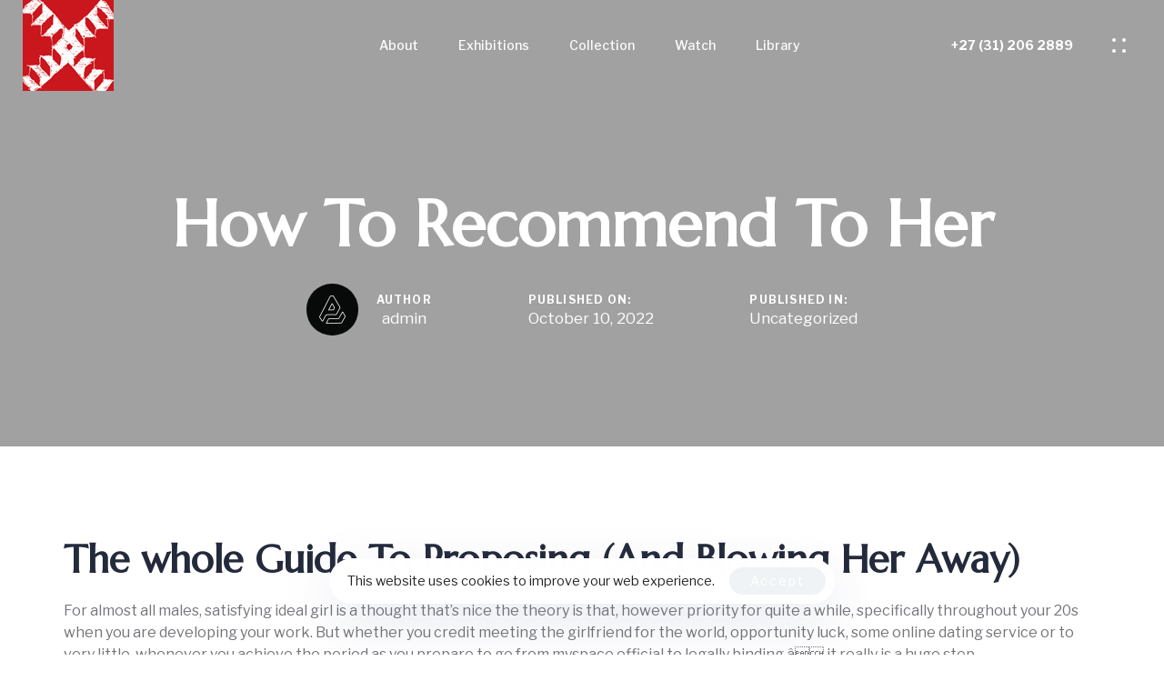

--- FILE ---
content_type: text/html; charset=UTF-8
request_url: https://phansi.online/2022/10/10/how-to-recommend-to-her/
body_size: 35265
content:
<!DOCTYPE html>
<html lang="en-US">
<head >

	<meta charset="UTF-8">
	<meta name="viewport" content="width=device-width, initial-scale=1.0" />
	<meta http-equiv="X-UA-Compatible" content="IE=edge">
	<link rel="profile" href="https://gmpg.org/xfn/11">
	<meta name="mobile-web-app-capable" content="yes">
<meta name="apple-mobile-web-app-capable" content="yes">
<meta name="apple-mobile-web-app-title" content="phansi - museum">
<link rel="pingback" href="https://phansi.online/xmlrpc.php" />
			<script type="text/javascript">
			var WebFontConfig = WebFontConfig || {};
			WebFontConfig['active'] = function() {
				if ( typeof ( window.jQuery ) !== 'undefined' ) {
					jQuery(window).trigger('liquid_async_fonts_active');
				}
			};
			WebFontConfig['inactive'] = function() {
				if ( typeof ( window.jQuery ) !== 'undefined' ) {
					jQuery(window).trigger('liquid_async_fonts_inactive');
				}
			};
			</script>
			<meta name='robots' content='index, follow, max-image-preview:large, max-snippet:-1, max-video-preview:-1' />

	<!-- This site is optimized with the Yoast SEO plugin v19.9 - https://yoast.com/wordpress/plugins/seo/ -->
	<title>How To Recommend To Her - phansi</title>
	<meta name="description" content="The whole Guide To Proposing (And Blowing Her Away) For almost all males, satisfying ideal girl is a thought that&#039;s nice the theory is that, however" />
	<link rel="canonical" href="https://phansi.online/2022/10/10/how-to-recommend-to-her/" />
	<meta property="og:locale" content="en_US" />
	<meta property="og:type" content="article" />
	<meta property="og:title" content="How To Recommend To Her - phansi" />
	<meta property="og:description" content="The whole Guide To Proposing (And Blowing Her Away) For almost all males, satisfying ideal girl is a thought that&#039;s nice the theory is that, however" />
	<meta property="og:url" content="https://phansi.online/2022/10/10/how-to-recommend-to-her/" />
	<meta property="og:site_name" content="phansi" />
	<meta property="article:published_time" content="2022-10-10T18:54:55+00:00" />
	<meta name="author" content="admin" />
	<meta name="twitter:card" content="summary_large_image" />
	<meta name="twitter:label1" content="Written by" />
	<meta name="twitter:data1" content="admin" />
	<meta name="twitter:label2" content="Est. reading time" />
	<meta name="twitter:data2" content="9 minutes" />
	<script type="application/ld+json" class="yoast-schema-graph">{"@context":"https://schema.org","@graph":[{"@type":"WebPage","@id":"https://phansi.online/2022/10/10/how-to-recommend-to-her/","url":"https://phansi.online/2022/10/10/how-to-recommend-to-her/","name":"How To Recommend To Her - phansi","isPartOf":{"@id":"https://phansi.online/#website"},"datePublished":"2022-10-10T18:54:55+00:00","dateModified":"2022-10-10T18:54:55+00:00","author":{"@id":"https://phansi.online/#/schema/person/e1ffe5f44a07dcd2e61dd495335698c2"},"description":"The whole Guide To Proposing (And Blowing Her Away) For almost all males, satisfying ideal girl is a thought that's nice the theory is that, however","breadcrumb":{"@id":"https://phansi.online/2022/10/10/how-to-recommend-to-her/#breadcrumb"},"inLanguage":"en-US","potentialAction":[{"@type":"ReadAction","target":["https://phansi.online/2022/10/10/how-to-recommend-to-her/"]}]},{"@type":"BreadcrumbList","@id":"https://phansi.online/2022/10/10/how-to-recommend-to-her/#breadcrumb","itemListElement":[{"@type":"ListItem","position":1,"name":"Home","item":"https://phansi.online/"},{"@type":"ListItem","position":2,"name":"How To Recommend To Her"}]},{"@type":"WebSite","@id":"https://phansi.online/#website","url":"https://phansi.online/","name":"phansi","description":"museum","potentialAction":[{"@type":"SearchAction","target":{"@type":"EntryPoint","urlTemplate":"https://phansi.online/?s={search_term_string}"},"query-input":"required name=search_term_string"}],"inLanguage":"en-US"},{"@type":"Person","@id":"https://phansi.online/#/schema/person/e1ffe5f44a07dcd2e61dd495335698c2","name":"admin","image":{"@type":"ImageObject","inLanguage":"en-US","@id":"https://phansi.online/#/schema/person/image/","url":"https://secure.gravatar.com/avatar/3efb2a4cfce7cdf95c1be2172a7bf468833f7441eda56b4811e11b1e2e39b574?s=96&d=mm&r=g","contentUrl":"https://secure.gravatar.com/avatar/3efb2a4cfce7cdf95c1be2172a7bf468833f7441eda56b4811e11b1e2e39b574?s=96&d=mm&r=g","caption":"admin"},"sameAs":["https://phansi.online"]}]}</script>
	<!-- / Yoast SEO plugin. -->


<link rel='dns-prefetch' href='//www.google.com' />
<link rel="alternate" type="application/rss+xml" title="phansi &raquo; Feed" href="https://phansi.online/feed/" />
<link rel="alternate" type="application/rss+xml" title="phansi &raquo; Comments Feed" href="https://phansi.online/comments/feed/" />
<link rel="alternate" type="application/rss+xml" title="phansi &raquo; How To Recommend To Her Comments Feed" href="https://phansi.online/2022/10/10/how-to-recommend-to-her/feed/" />
<link rel="alternate" title="oEmbed (JSON)" type="application/json+oembed" href="https://phansi.online/wp-json/oembed/1.0/embed?url=https%3A%2F%2Fphansi.online%2F2022%2F10%2F10%2Fhow-to-recommend-to-her%2F" />
<link rel="alternate" title="oEmbed (XML)" type="text/xml+oembed" href="https://phansi.online/wp-json/oembed/1.0/embed?url=https%3A%2F%2Fphansi.online%2F2022%2F10%2F10%2Fhow-to-recommend-to-her%2F&#038;format=xml" />
<link rel="preload" href="https://phansi.online/wp-content/themes/hub/assets/vendors/liquid-icon/lqd-essentials/fonts/lqd-essentials.woff2" as="font" type="font/woff2" crossorigin><style id='wp-img-auto-sizes-contain-inline-css' type='text/css'>
img:is([sizes=auto i],[sizes^="auto," i]){contain-intrinsic-size:3000px 1500px}
/*# sourceURL=wp-img-auto-sizes-contain-inline-css */
</style>
<style id='wp-emoji-styles-inline-css' type='text/css'>

	img.wp-smiley, img.emoji {
		display: inline !important;
		border: none !important;
		box-shadow: none !important;
		height: 1em !important;
		width: 1em !important;
		margin: 0 0.07em !important;
		vertical-align: -0.1em !important;
		background: none !important;
		padding: 0 !important;
	}
/*# sourceURL=wp-emoji-styles-inline-css */
</style>
<link rel='stylesheet' id='wp-block-library-css' href='https://phansi.online/wp-includes/css/dist/block-library/style.min.css?ver=6.9' type='text/css' media='all' />
<style id='global-styles-inline-css' type='text/css'>
:root{--wp--preset--aspect-ratio--square: 1;--wp--preset--aspect-ratio--4-3: 4/3;--wp--preset--aspect-ratio--3-4: 3/4;--wp--preset--aspect-ratio--3-2: 3/2;--wp--preset--aspect-ratio--2-3: 2/3;--wp--preset--aspect-ratio--16-9: 16/9;--wp--preset--aspect-ratio--9-16: 9/16;--wp--preset--color--black: #000000;--wp--preset--color--cyan-bluish-gray: #abb8c3;--wp--preset--color--white: #ffffff;--wp--preset--color--pale-pink: #f78da7;--wp--preset--color--vivid-red: #cf2e2e;--wp--preset--color--luminous-vivid-orange: #ff6900;--wp--preset--color--luminous-vivid-amber: #fcb900;--wp--preset--color--light-green-cyan: #7bdcb5;--wp--preset--color--vivid-green-cyan: #00d084;--wp--preset--color--pale-cyan-blue: #8ed1fc;--wp--preset--color--vivid-cyan-blue: #0693e3;--wp--preset--color--vivid-purple: #9b51e0;--wp--preset--gradient--vivid-cyan-blue-to-vivid-purple: linear-gradient(135deg,rgb(6,147,227) 0%,rgb(155,81,224) 100%);--wp--preset--gradient--light-green-cyan-to-vivid-green-cyan: linear-gradient(135deg,rgb(122,220,180) 0%,rgb(0,208,130) 100%);--wp--preset--gradient--luminous-vivid-amber-to-luminous-vivid-orange: linear-gradient(135deg,rgb(252,185,0) 0%,rgb(255,105,0) 100%);--wp--preset--gradient--luminous-vivid-orange-to-vivid-red: linear-gradient(135deg,rgb(255,105,0) 0%,rgb(207,46,46) 100%);--wp--preset--gradient--very-light-gray-to-cyan-bluish-gray: linear-gradient(135deg,rgb(238,238,238) 0%,rgb(169,184,195) 100%);--wp--preset--gradient--cool-to-warm-spectrum: linear-gradient(135deg,rgb(74,234,220) 0%,rgb(151,120,209) 20%,rgb(207,42,186) 40%,rgb(238,44,130) 60%,rgb(251,105,98) 80%,rgb(254,248,76) 100%);--wp--preset--gradient--blush-light-purple: linear-gradient(135deg,rgb(255,206,236) 0%,rgb(152,150,240) 100%);--wp--preset--gradient--blush-bordeaux: linear-gradient(135deg,rgb(254,205,165) 0%,rgb(254,45,45) 50%,rgb(107,0,62) 100%);--wp--preset--gradient--luminous-dusk: linear-gradient(135deg,rgb(255,203,112) 0%,rgb(199,81,192) 50%,rgb(65,88,208) 100%);--wp--preset--gradient--pale-ocean: linear-gradient(135deg,rgb(255,245,203) 0%,rgb(182,227,212) 50%,rgb(51,167,181) 100%);--wp--preset--gradient--electric-grass: linear-gradient(135deg,rgb(202,248,128) 0%,rgb(113,206,126) 100%);--wp--preset--gradient--midnight: linear-gradient(135deg,rgb(2,3,129) 0%,rgb(40,116,252) 100%);--wp--preset--font-size--small: 13px;--wp--preset--font-size--medium: 20px;--wp--preset--font-size--large: 36px;--wp--preset--font-size--x-large: 42px;--wp--preset--spacing--20: 0.44rem;--wp--preset--spacing--30: 0.67rem;--wp--preset--spacing--40: 1rem;--wp--preset--spacing--50: 1.5rem;--wp--preset--spacing--60: 2.25rem;--wp--preset--spacing--70: 3.38rem;--wp--preset--spacing--80: 5.06rem;--wp--preset--shadow--natural: 6px 6px 9px rgba(0, 0, 0, 0.2);--wp--preset--shadow--deep: 12px 12px 50px rgba(0, 0, 0, 0.4);--wp--preset--shadow--sharp: 6px 6px 0px rgba(0, 0, 0, 0.2);--wp--preset--shadow--outlined: 6px 6px 0px -3px rgb(255, 255, 255), 6px 6px rgb(0, 0, 0);--wp--preset--shadow--crisp: 6px 6px 0px rgb(0, 0, 0);}:where(.is-layout-flex){gap: 0.5em;}:where(.is-layout-grid){gap: 0.5em;}body .is-layout-flex{display: flex;}.is-layout-flex{flex-wrap: wrap;align-items: center;}.is-layout-flex > :is(*, div){margin: 0;}body .is-layout-grid{display: grid;}.is-layout-grid > :is(*, div){margin: 0;}:where(.wp-block-columns.is-layout-flex){gap: 2em;}:where(.wp-block-columns.is-layout-grid){gap: 2em;}:where(.wp-block-post-template.is-layout-flex){gap: 1.25em;}:where(.wp-block-post-template.is-layout-grid){gap: 1.25em;}.has-black-color{color: var(--wp--preset--color--black) !important;}.has-cyan-bluish-gray-color{color: var(--wp--preset--color--cyan-bluish-gray) !important;}.has-white-color{color: var(--wp--preset--color--white) !important;}.has-pale-pink-color{color: var(--wp--preset--color--pale-pink) !important;}.has-vivid-red-color{color: var(--wp--preset--color--vivid-red) !important;}.has-luminous-vivid-orange-color{color: var(--wp--preset--color--luminous-vivid-orange) !important;}.has-luminous-vivid-amber-color{color: var(--wp--preset--color--luminous-vivid-amber) !important;}.has-light-green-cyan-color{color: var(--wp--preset--color--light-green-cyan) !important;}.has-vivid-green-cyan-color{color: var(--wp--preset--color--vivid-green-cyan) !important;}.has-pale-cyan-blue-color{color: var(--wp--preset--color--pale-cyan-blue) !important;}.has-vivid-cyan-blue-color{color: var(--wp--preset--color--vivid-cyan-blue) !important;}.has-vivid-purple-color{color: var(--wp--preset--color--vivid-purple) !important;}.has-black-background-color{background-color: var(--wp--preset--color--black) !important;}.has-cyan-bluish-gray-background-color{background-color: var(--wp--preset--color--cyan-bluish-gray) !important;}.has-white-background-color{background-color: var(--wp--preset--color--white) !important;}.has-pale-pink-background-color{background-color: var(--wp--preset--color--pale-pink) !important;}.has-vivid-red-background-color{background-color: var(--wp--preset--color--vivid-red) !important;}.has-luminous-vivid-orange-background-color{background-color: var(--wp--preset--color--luminous-vivid-orange) !important;}.has-luminous-vivid-amber-background-color{background-color: var(--wp--preset--color--luminous-vivid-amber) !important;}.has-light-green-cyan-background-color{background-color: var(--wp--preset--color--light-green-cyan) !important;}.has-vivid-green-cyan-background-color{background-color: var(--wp--preset--color--vivid-green-cyan) !important;}.has-pale-cyan-blue-background-color{background-color: var(--wp--preset--color--pale-cyan-blue) !important;}.has-vivid-cyan-blue-background-color{background-color: var(--wp--preset--color--vivid-cyan-blue) !important;}.has-vivid-purple-background-color{background-color: var(--wp--preset--color--vivid-purple) !important;}.has-black-border-color{border-color: var(--wp--preset--color--black) !important;}.has-cyan-bluish-gray-border-color{border-color: var(--wp--preset--color--cyan-bluish-gray) !important;}.has-white-border-color{border-color: var(--wp--preset--color--white) !important;}.has-pale-pink-border-color{border-color: var(--wp--preset--color--pale-pink) !important;}.has-vivid-red-border-color{border-color: var(--wp--preset--color--vivid-red) !important;}.has-luminous-vivid-orange-border-color{border-color: var(--wp--preset--color--luminous-vivid-orange) !important;}.has-luminous-vivid-amber-border-color{border-color: var(--wp--preset--color--luminous-vivid-amber) !important;}.has-light-green-cyan-border-color{border-color: var(--wp--preset--color--light-green-cyan) !important;}.has-vivid-green-cyan-border-color{border-color: var(--wp--preset--color--vivid-green-cyan) !important;}.has-pale-cyan-blue-border-color{border-color: var(--wp--preset--color--pale-cyan-blue) !important;}.has-vivid-cyan-blue-border-color{border-color: var(--wp--preset--color--vivid-cyan-blue) !important;}.has-vivid-purple-border-color{border-color: var(--wp--preset--color--vivid-purple) !important;}.has-vivid-cyan-blue-to-vivid-purple-gradient-background{background: var(--wp--preset--gradient--vivid-cyan-blue-to-vivid-purple) !important;}.has-light-green-cyan-to-vivid-green-cyan-gradient-background{background: var(--wp--preset--gradient--light-green-cyan-to-vivid-green-cyan) !important;}.has-luminous-vivid-amber-to-luminous-vivid-orange-gradient-background{background: var(--wp--preset--gradient--luminous-vivid-amber-to-luminous-vivid-orange) !important;}.has-luminous-vivid-orange-to-vivid-red-gradient-background{background: var(--wp--preset--gradient--luminous-vivid-orange-to-vivid-red) !important;}.has-very-light-gray-to-cyan-bluish-gray-gradient-background{background: var(--wp--preset--gradient--very-light-gray-to-cyan-bluish-gray) !important;}.has-cool-to-warm-spectrum-gradient-background{background: var(--wp--preset--gradient--cool-to-warm-spectrum) !important;}.has-blush-light-purple-gradient-background{background: var(--wp--preset--gradient--blush-light-purple) !important;}.has-blush-bordeaux-gradient-background{background: var(--wp--preset--gradient--blush-bordeaux) !important;}.has-luminous-dusk-gradient-background{background: var(--wp--preset--gradient--luminous-dusk) !important;}.has-pale-ocean-gradient-background{background: var(--wp--preset--gradient--pale-ocean) !important;}.has-electric-grass-gradient-background{background: var(--wp--preset--gradient--electric-grass) !important;}.has-midnight-gradient-background{background: var(--wp--preset--gradient--midnight) !important;}.has-small-font-size{font-size: var(--wp--preset--font-size--small) !important;}.has-medium-font-size{font-size: var(--wp--preset--font-size--medium) !important;}.has-large-font-size{font-size: var(--wp--preset--font-size--large) !important;}.has-x-large-font-size{font-size: var(--wp--preset--font-size--x-large) !important;}
/*# sourceURL=global-styles-inline-css */
</style>

<style id='classic-theme-styles-inline-css' type='text/css'>
/*! This file is auto-generated */
.wp-block-button__link{color:#fff;background-color:#32373c;border-radius:9999px;box-shadow:none;text-decoration:none;padding:calc(.667em + 2px) calc(1.333em + 2px);font-size:1.125em}.wp-block-file__button{background:#32373c;color:#fff;text-decoration:none}
/*# sourceURL=/wp-includes/css/classic-themes.min.css */
</style>
<link rel='stylesheet' id='contact-form-7-css' href='https://phansi.online/wp-content/plugins/contact-form-7/includes/css/styles.css?ver=5.6.4' type='text/css' media='all' />
<link rel='stylesheet' id='bootstrap-css' href='https://phansi.online/wp-content/themes/hub/assets/vendors/bootstrap/css/bootstrap.min.css' type='text/css' media='all' />
<link rel='stylesheet' id='liquid-base-css' href='https://phansi.online/wp-content/themes/hub/style.css' type='text/css' media='all' />
<link rel='stylesheet' id='liquid-base-typography-css' href='https://phansi.online/wp-content/themes/hub/assets/css/elements/base/typography.css' type='text/css' media='all' />
<link rel='stylesheet' id='elementor-frontend-css' href='https://phansi.online/wp-content/uploads/elementor/css/custom-frontend-lite.min.css?ver=1666944517' type='text/css' media='all' />
<link rel='stylesheet' id='ld-gdpr-box-css' href='https://phansi.online/wp-content/plugins/liquid-gdpr/assets/css/liquid-gdpr.min.css?ver=6.9' type='text/css' media='all' />
<link rel='stylesheet' id='theme-elementor-css' href='https://phansi.online/wp-content/plugins/hub-elementor-addons/assets/css/theme-elementor.min.css?ver=3.0.1' type='text/css' media='all' />
<link rel='stylesheet' id='blog-single-base-css' href='https://phansi.online/wp-content/plugins/hub-elementor-addons/assets/css/blog/blog-single/blog-single-base.css?ver=3.0.1' type='text/css' media='all' />
<script type="text/javascript" src="https://phansi.online/wp-includes/js/jquery/jquery.min.js?ver=3.7.1" id="jquery-core-js"></script>
<script type="text/javascript" src="https://phansi.online/wp-includes/js/jquery/jquery-migrate.min.js?ver=3.4.1" id="jquery-migrate-js"></script>
<link rel="https://api.w.org/" href="https://phansi.online/wp-json/" /><link rel="alternate" title="JSON" type="application/json" href="https://phansi.online/wp-json/wp/v2/posts/7134" /><link rel="EditURI" type="application/rsd+xml" title="RSD" href="https://phansi.online/xmlrpc.php?rsd" />
<meta name="generator" content="WordPress 6.9" />
<link rel='shortlink' href='https://phansi.online/?p=7134' />
	
					<link rel="shortcut icon" href="https://phansi.online/wp-content/themes/hub/favicon.png" />
				
			
	<script type="text/javascript">
				window.liquidParams = {
					currentZIndex: 10,
					lazyLoadOffset: 500,
					ccOuterSize: 35,
					ccActiveCircleBg: 1,
					ccActiveCircleBc: 1,
				};
				window.liquidIsElementor = true;
			</script><link rel="icon" href="https://phansi.online/wp-content/uploads/2021/05/cropped-Phansi-Logo-1-32x32.png" sizes="32x32" />
<link rel="icon" href="https://phansi.online/wp-content/uploads/2021/05/cropped-Phansi-Logo-1-192x192.png" sizes="192x192" />
<link rel="apple-touch-icon" href="https://phansi.online/wp-content/uploads/2021/05/cropped-Phansi-Logo-1-180x180.png" />
<meta name="msapplication-TileImage" content="https://phansi.online/wp-content/uploads/2021/05/cropped-Phansi-Logo-1-270x270.png" />
		<style type="text/css" id="wp-custom-css">
			body{
	color:#202124;
	font-family: Roboto,'Noto Naskh Arabic UI',Arial,sans-serif;
}
.site-logo{
	width:60px;
}
.main-footer, .single-liquid-footer #lqd-site-content {
    background-color: #393b3a !important;
	background-image: none !important;

}
.lqd-mobile-sec .navbar-header>* {
    width: 10.33%;
    flex: 0 0 auto;
}
.lqd-mobile-sec .navbar-brand {
    padding: 6px 0;
    max-width: 75%!important;
}
.elementor-heading-title {
    color: #000000;
}
.lqd-pf-item-style-6 .lqd-pf-details h2 {
    margin-bottom: 0.1em;
    font-size: 16px;
    overflow: hidden;
    text-overflow: ellipsis;
    display: -webkit-box;
    line-height: 16px;
    max-height: 32px;
    -webkit-line-clamp: 2;
    -webkit-box-orient: vertical;
}
.carousel-item .lqd-pf-item-style-3 .lqd-pf-img {

    box-shadow: 0 12px 25px rgb(0 0 0 / 8%);
}

.tax-liquid-portfolio-category .carousel-item .lqd-pf-item-style-3 .lqd-pf-img {
    padding-top: 0%;
    box-shadow: 0 12px 25px rgb(0 0 0 / 8%);
}

.grecaptcha-badge { 
    visibility: hidden;
}		</style>
		<style id='liquid-stylesheet-inline-css' type='text/css'>body{--lqd-cc-active-bw:1px;}.titlebar-inner h1{font-size:67px;font-weight:400;line-height:67px;}.titlebar-inner p{font-size:18px;font-weight:400;line-height:24px;}.titlebar-inner{padding-top:90px;padding-bottom:130px;}.titlebar{background-image:url( https://phansi.online/wp-content/uploads/2022/03/Phansi588.jpg);background-size:cover;background-position:center center;}.titlebar > .titlebar-overlay.lqd-overlay{background:linear-gradient(0deg, #1d4042 0%, rgba(34, 34, 37, 0.71) 74.8407643312102%);}.titlebar .titlebar-scroll-link{color:rgb(255, 255, 255);}#lqd-gdpr{padding:   ;border-radius:   ;}#lqd-gdpr .lqd-gdpr-accept{border-radius:   ;}@media screen and (min-width: 992px){body.has-sidebar #lqd-contents-wrap{padding-top:25px;}}@media ( min-width: 1200px ){.is-stuck > .elementor > .elementor-section:not(.lqd-stickybar-wrap){background:#FFFFFF !important;}.is-stuck > .elementor > .elementor-section > .elementor-container > .elementor-column > .elementor-widget-wrap > .elementor-element > p, .is-stuck > .elementor > .elementor-section > .elementor-container > .elementor-column > .elementor-widget-wrap > .elementor-element .nav-trigger, .is-stuck > .elementor > .elementor-section > .elementor-container > .elementor-column > .elementor-widget-wrap > .elementor-element .lqd-scrl-indc, .is-stuck > .elementor > .elementor-section > .elementor-container > .elementor-column > .elementor-widget-wrap > .elementor-element > .lqd-custom-menu, .is-stuck > .elementor > .elementor-section > .elementor-container > .elementor-column > .elementor-widget-wrap > .elementor-element > .btn-naked, .is-stuck > .elementor > .elementor-section > .elementor-container > .elementor-column > .elementor-widget-wrap > .elementor-element > .btn-underlined, .is-stuck > .elementor > .elementor-section > .elementor-container > .elementor-column > .elementor-widget-wrap > .elementor-element > .social-icon li a, .is-stuck > .elementor > .elementor-section > .elementor-container > .elementor-column > .elementor-widget-wrap > .elementor-element > .lqd-custom-menu > ul > li > a, .is-stuck > .elementor > .elementor-section > .elementor-container > .elementor-column > .elementor-widget-wrap > .elementor-element > .navbar-collapse .main-nav > li > a, .is-stuck > .elementor > .elementor-section > .elementor-container > .elementor-column > .elementor-widget-wrap > .elementor-element .ld-module-trigger .ld-module-trigger-txt, .is-stuck > .elementor > .elementor-section > .elementor-container > .elementor-column > .elementor-widget-wrap > .elementor-element .lqd-module-badge-outline .ld-module-trigger-count, .is-stuck > .elementor > .elementor-section > .elementor-container > .elementor-column > .elementor-widget-wrap > .elementor-element .ld-module-trigger-icon, .is-stuck > .elementor > .elementor-section > .elementor-container > .elementor-column > .elementor-widget-wrap > .elementor-element > .lqd-custom-menu .lqd-custom-menu-dropdown-btn{color:#1F1F1F;}.is-stuck > .elementor > .elementor-section > .elementor-container > .elementor-column > .elementor-widget-wrap > .elementor-element .nav-trigger.bordered .bars:before{border-color:#1F1F1F;}.is-stuck > .elementor > .elementor-section > .elementor-container > .elementor-column > .elementor-widget-wrap > .elementor-element .nav-trigger .bar, .is-stuck > .elementor > .elementor-section > .elementor-container > .elementor-column > .elementor-widget-wrap > .elementor-element .lqd-scrl-indc .lqd-scrl-indc-line{background:#1F1F1F;}.is-stuck > .elementor > .elementor-section > .elementor-container > .elementor-column > .elementor-widget-wrap > .elementor-element > .btn-naked:hover, .is-stuck > .elementor > .elementor-section > .elementor-container > .elementor-column > .elementor-widget-wrap > .elementor-element > .btn-underlined:hover, .is-stuck > .elementor > .elementor-section > .elementor-container > .elementor-column > .elementor-widget-wrap > .elementor-element > .social-icon li a:hover, .is-stuck > .elementor > .elementor-section > .elementor-container > .elementor-column > .elementor-widget-wrap > .elementor-element > .lqd-custom-menu > ul > li > a:hover, .is-stuck > .elementor > .elementor-section > .elementor-container > .elementor-column > .elementor-widget-wrap > .elementor-element > .navbar-collapse .main-nav > li > a:hover, .is-stuck > .elementor > .elementor-section > .elementor-container > .elementor-column > .elementor-widget-wrap > .elementor-element > .navbar-collapse .main-nav > li:hover > a, .is-stuck > .elementor > .elementor-section > .elementor-container > .elementor-column > .elementor-widget-wrap > .elementor-element > .navbar-collapse .main-nav > li.is-active > a, .is-stuck > .elementor > .elementor-section > .elementor-container > .elementor-column > .elementor-widget-wrap > .elementor-element > .navbar-collapse .main-nav > li.current-menu-ancestor > a, .is-stuck > .elementor > .elementor-section > .elementor-container > .elementor-column > .elementor-widget-wrap > .elementor-element > .navbar-collapse .main-nav > li.current_page_item > a, .is-stuck > .elementor > .elementor-section > .elementor-container > .elementor-column > .elementor-widget-wrap > .elementor-element > .navbar-collapse .main-nav > li.current-menu-item > a, .is-stuck > .elementor > .elementor-section > .elementor-container > .elementor-column > .elementor-widget-wrap > .elementor-element > .iconbox h3, .is-stuck > .elementor > .elementor-section > .elementor-container > .elementor-column > .elementor-widget-wrap > .elementor-element > .iconbox .iconbox-icon-container{color:#000000;}}</style>
<link rel='stylesheet' id='fresco-css' href='https://phansi.online/wp-content/themes/hub/assets/vendors/fresco/css/fresco.css' type='text/css' media='all' />
<link rel='stylesheet' id='liquid-icons-css' href='https://phansi.online/wp-content/themes/hub/assets/vendors/liquid-icon/lqd-essentials/lqd-essentials.min.css' type='text/css' media='all' />
<link rel='stylesheet' id='elementor-icons-css' href='https://phansi.online/wp-content/plugins/elementor/assets/lib/eicons/css/elementor-icons.min.css?ver=5.16.0' type='text/css' media='all' />
<link rel='stylesheet' id='google-fonts-1-css' href='https://fonts.googleapis.com/css?family=Roboto%3A100%2C100italic%2C200%2C200italic%2C300%2C300italic%2C400%2C400italic%2C500%2C500italic%2C600%2C600italic%2C700%2C700italic%2C800%2C800italic%2C900%2C900italic%7CRoboto+Slab%3A100%2C100italic%2C200%2C200italic%2C300%2C300italic%2C400%2C400italic%2C500%2C500italic%2C600%2C600italic%2C700%2C700italic%2C800%2C800italic%2C900%2C900italic%7CLibre+Franklin%3A100%2C100italic%2C200%2C200italic%2C300%2C300italic%2C400%2C400italic%2C500%2C500italic%2C600%2C600italic%2C700%2C700italic%2C800%2C800italic%2C900%2C900italic%7CMarcellus%3A100%2C100italic%2C200%2C200italic%2C300%2C300italic%2C400%2C400italic%2C500%2C500italic%2C600%2C600italic%2C700%2C700italic%2C800%2C800italic%2C900%2C900italic&#038;display=swap&#038;ver=6.9' type='text/css' media='all' />
<link rel='stylesheet' id='elementor-icons-lqd-essentials-css' href='https://phansi.online/wp-content/themes/hub/assets/vendors/liquid-icon/lqd-essentials/lqd-essentials.min.css?ver=1.0.0' type='text/css' media='all' />
<link rel='stylesheet' id='elementor-icons-shared-0-css' href='https://phansi.online/wp-content/plugins/elementor/assets/lib/font-awesome/css/fontawesome.min.css?ver=5.15.3' type='text/css' media='all' />
<link rel='stylesheet' id='elementor-icons-fa-brands-css' href='https://phansi.online/wp-content/plugins/elementor/assets/lib/font-awesome/css/brands.min.css?ver=5.15.3' type='text/css' media='all' />
</head>

<body class="wp-singular post-template-default single single-post postid-7134 single-format-standard wp-embed-responsive wp-theme-hub lqd-blog-post lqd-blog-post-style-1 blog-single-post-has-not-thumbnail sidebar-widgets-outline lazyload-enabled elementor-default elementor-kit-3761" dir="ltr" itemscope="itemscope" itemtype="http://schema.org/WebPage" data-mobile-nav-breakpoint="1200" data-mobile-nav-style="classic" data-mobile-nav-scheme="gray" data-mobile-nav-trigger-alignment="right" data-mobile-header-scheme="gray" data-mobile-logo-alignment="default" data-overlay-onmobile="false">
	
	
	<div><div class="screen-reader-text">Skip links</div><ul class="liquid-skip-link screen-reader-text"><li><a href="#primary-nav" class="screen-reader-shortcut"> Skip to primary navigation</a></li><li><a href="#lqd-site-content" class="screen-reader-shortcut"> Skip to content</a></li></ul></div>

	<div id="wrap">

		<div class="lqd-sticky-placeholder d-none"></div><header class="header site-header main-header main-header-overlay   is-not-stuck" data-sticky-header="true" data-sticky-values-measured="false" id="header" itemscope="itemscope" itemtype="http://schema.org/WPHeader">
    
    <style id="elementor-post-4447">.elementor-4447 .elementor-element.elementor-element-7b4b5b4 > .elementor-container > .elementor-column > .elementor-widget-wrap{align-content:center;align-items:center;}.elementor-4447 .elementor-element.elementor-element-7b4b5b4{border-style:solid;border-width:0px 0px 0px 0px;border-color:#FFFFFF4D;transition:background 0.3s, border 0.3s, border-radius 0.3s, box-shadow 0.3s;padding:0px 0px 0px 025px;}.elementor-4447 .elementor-element.elementor-element-7b4b5b4 > .elementor-background-overlay{transition:background 0.3s, border-radius 0.3s, opacity 0.3s;}.elementor-4447 .elementor-element.elementor-element-fb77bdc > .elementor-element-populated{padding:0px 0px 0px 0px;}.elementor-4447 .elementor-element.elementor-element-1fe11ab .module-logo{padding-top:0px;padding-inline-end:0px;padding-bottom:0px;padding-inline-start:0px;}.is-stuck .elementor-4447 .elementor-element.elementor-element-1fe11ab .module-logo{padding-top:0px;padding-inline-end:0px;padding-bottom:0px;padding-inline-start:0px;}.elementor-bc-flex-widget .elementor-4447 .elementor-element.elementor-element-e327bf8.elementor-column .elementor-widget-wrap{align-items:center;}.elementor-4447 .elementor-element.elementor-element-e327bf8.elementor-column.elementor-element[data-element_type="column"] > .elementor-widget-wrap.elementor-element-populated{align-content:center;align-items:center;}.elementor-4447 .elementor-element.elementor-element-e327bf8.elementor-column > .elementor-widget-wrap{justify-content:center;}.elementor-4447 .elementor-element.elementor-element-e327bf8 > .elementor-element-populated{padding:0px 0px 0px 0px;}.elementor-4447 .elementor-element.elementor-element-f91f55f .main-nav > li > a{font-size:14px;font-weight:500;}.elementor-4447 .elementor-element.elementor-element-f91f55f{--lqd-menu-items-top-padding:10px;--lqd-menu-items-right-padding:22px;--lqd-menu-items-bottom-padding:10px;--lqd-menu-items-left-padding:22px;}.is-stuck .elementor-4447 .elementor-element.elementor-element-f91f55f{--lqd-menu-items-top-padding:10px;--lqd-menu-items-right-padding:22px;--lqd-menu-items-bottom-padding:10px;--lqd-menu-items-left-padding:22px;}.elementor-4447 .elementor-element.elementor-element-f91f55f .nav-item-children > li > a{font-size:14px;font-weight:500;}.elementor-4447 .elementor-element.elementor-element-f91f55f .main-nav > li > a, .navbar-fullscreen .elementor-4447 .elementor-element.elementor-element-f91f55f .main-nav > li > a{color:#FFFFFF;}.elementor-4447 .elementor-element.elementor-element-f91f55f .main-nav > li:hover > a, .elementor-4447 .elementor-element.elementor-element-f91f55f .main-nav > li.is-active > a, .navbar-fullscreen .elementor-4447 .elementor-element.elementor-element-f91f55f .main-nav > li > a:hover{color:#FFFFFF;}.elementor-4447 .elementor-element.elementor-element-412ab7c.elementor-column > .elementor-widget-wrap{justify-content:flex-end;}.elementor-4447 .elementor-element.elementor-element-412ab7c > .elementor-element-populated{padding:0px 0px 0px 0px;}.elementor-4447 .elementor-element.elementor-element-934883f .ld-fh-element, .elementor-4447 .elementor-element.elementor-element-934883f .ld-fh-element a{color:#FFFFFF;}.elementor-4447 .elementor-element.elementor-element-934883f .ld-fh-element{font-size:14px;font-weight:700;margin:0px 0px 0px 0px;}.elementor-4447 .elementor-element.elementor-element-934883f .lqd-highlight-inner, .elementor-4447 .elementor-element.elementor-element-934883f .lqd-highlight-inner .lqd-highlight-brush-svg{height:0.275em;}.elementor-4447 .elementor-element.elementor-element-934883f .lqd-highlight-inner{bottom:0em;left:0em;}.elementor-4447 .elementor-element.elementor-element-934883f > .elementor-widget-container{margin:0px 20px 0px 0px;}.elementor-4447 .elementor-element.elementor-element-4b762f9 .ld-module-sd > .ld-module-dropdown{width:445px;}.elementor-4447 .elementor-element.elementor-element-4b762f9 .ld-module-sd > .nav-trigger .bar, .elementor-4447 .elementor-element.elementor-element-4b762f9 .ld-module-sd > .nav-trigger.style-2 .bar:before, .elementor-4447 .elementor-element.elementor-element-4b762f9 .ld-module-sd > .nav-trigger.style-2 .bar:after{background:#FFFFFF;}.elementor-4447 .elementor-element.elementor-element-4b762f9 .ld-module-sd > .nav-trigger{color:#FFFFFF;}.elementor-4447 .elementor-element.elementor-element-4b762f9 .ld-module-sd > .nav-trigger.solid .bars:before{background-color:#FFFFFF;}.elementor-4447 .elementor-element.elementor-element-4b762f9 .ld-module-sd > .nav-trigger.bordered .bars{border-color:#FFFFFF;}.elementor-4447 .elementor-element.elementor-element-4b762f9 .ld-module-sd > .nav-trigger.solid:hover .bars:before{background-color:#FFFFFF;}.elementor-4447 .elementor-element.elementor-element-4b762f9 .ld-module-sd > .nav-trigger.bordered:hover .bars{border-color:#FFFFFF;}.is-stuck .elementor-4447 .elementor-element.elementor-element-4b762f9 .ld-module-sd > .nav-trigger .bar, .is-stuck .elementor-4447 .elementor-element.elementor-element-4b762f9 .ld-module-sd > .nav-trigger.style-2 .bar:before, .is-stuck .elementor-4447 .elementor-element.elementor-element-4b762f9 .ld-module-sd > .nav-trigger.style-2 .bar:after{background:#FFFFFF;}.is-stuck .elementor-4447 .elementor-element.elementor-element-4b762f9 .ld-module-sd > .nav-trigger{color:#FFFFFF;}.is-stuck .elementor-4447 .elementor-element.elementor-element-4b762f9 .ld-module-sd > .nav-trigger.solid .bars:before{background-color:#F2F2F2;}.is-stuck .elementor-4447 .elementor-element.elementor-element-4b762f9 .ld-module-sd > .nav-trigger.bordered .bars{border-color:#F2F2F2;}.elementor-4447 .elementor-element.elementor-element-4b762f9 > .elementor-widget-container{padding:0px 0px 0px 0px;}.elementor-4447 .elementor-element.elementor-element-dd77038{padding:0px 0px 0px 0px;}.elementor-bc-flex-widget .elementor-4447 .elementor-element.elementor-element-5a107b1.elementor-column .elementor-widget-wrap{align-items:flex-end;}.elementor-4447 .elementor-element.elementor-element-5a107b1.elementor-column.elementor-element[data-element_type="column"] > .elementor-widget-wrap.elementor-element-populated{align-content:flex-end;align-items:flex-end;}.elementor-4447 .elementor-element.elementor-element-5a107b1 > .elementor-element-populated{padding:0px 0px 0px 0px;}.elementor-4447 .elementor-element.elementor-element-3cc1702 .btn{--icon-font-size:21px;--icon-mt:0px;--icon-me:0px;--icon-mb:0px;--icon-ms:0px;transform:rotate(90deg);}.elementor-4447 .elementor-element.elementor-element-3cc1702 .btn .btn-icon{width:57px;height:57px;}.elementor-4447 .elementor-element.elementor-element-3cc1702 > .elementor-widget-container{padding:0px 0px 0px 050px;}.is-stuck > .elementor > .elementor-section > .elementor-container > .elementor-column > .elementor-widget-wrap > .elementor-element > .elementor-widget-container > p,
					.is-stuck > .elementor > .elementor-section > .elementor-container > .elementor-column > .elementor-widget-wrap > .elementor-element > .elementor-widget-container > .ld-fancy-heading .ld-fh-element,
					.is-stuck > .elementor > .elementor-section > .elementor-container > .elementor-column > .elementor-widget-wrap > .elementor-element .nav-trigger,
					.is-stuck > .elementor > .elementor-section > .elementor-container > .elementor-column > .elementor-widget-wrap > .elementor-element .lqd-scrl-indc,
					.is-stuck > .elementor > .elementor-section > .elementor-container > .elementor-column > .elementor-widget-wrap > .elementor-element > .elementor-widget-container > .lqd-custom-menu,
					.is-stuck > .elementor > .elementor-section > .elementor-container > .elementor-column > .elementor-widget-wrap > .elementor-element > .elementor-widget-container > .btn-naked,
					.is-stuck > .elementor > .elementor-section > .elementor-container > .elementor-column > .elementor-widget-wrap > .elementor-element > .elementor-widget-container > .btn-underlined,
					.is-stuck > .elementor > .elementor-section > .elementor-container > .elementor-column > .elementor-widget-wrap > .elementor-element > .elementor-widget-container > .social-icon li a,
					.is-stuck > .elementor > .elementor-section > .elementor-container > .elementor-column > .elementor-widget-wrap > .elementor-element > .elementor-widget-container > .lqd-custom-menu > ul > li > a,
					.is-stuck > .elementor > .elementor-section > .elementor-container > .elementor-column > .elementor-widget-wrap > .elementor-element > .elementor-widget-container > .module-primary-nav > .navbar-collapse .main-nav > li > a,
					.is-stuck > .elementor > .elementor-section > .elementor-container > .elementor-column > .elementor-widget-wrap > .elementor-element .ld-module-trigger .ld-module-trigger-txt,
					.is-stuck > .elementor > .elementor-section > .elementor-container > .elementor-column > .elementor-widget-wrap > .elementor-element .lqd-module-badge-outline .ld-module-trigger-count,
					.is-stuck > .elementor > .elementor-section > .elementor-container > .elementor-column > .elementor-widget-wrap > .elementor-element .ld-module-trigger-icon,
					.is-stuck > .elementor > .elementor-section > .elementor-container > .elementor-column > .elementor-widget-wrap > .elementor-element > .elementor-widget-container > .lqd-custom-menu .lqd-custom-menu-dropdown-btn{color:#1F1F1F;}.is-stuck > .elementor > .elementor-section > .elementor-container > .elementor-column > .elementor-widget-wrap > .elementor-element > .elementor-widget-container > .ld-fancy-heading .ld-fh-element span{color:#1F1F1F !important;}.is-stuck > .elementor > .elementor-section > .elementor-container > .elementor-column > .elementor-widget-wrap > .elementor-element .nav-trigger.bordered .bars:before{border-color:#1F1F1F;}.is-stuck > .elementor > .elementor-section > .elementor-container > .elementor-column > .elementor-widget-wrap > .elementor-element .nav-trigger .bar,
					.is-stuck > .elementor > .elementor-section > .elementor-container > .elementor-column > .elementor-widget-wrap > .elementor-element .lqd-scrl-indc .lqd-scrl-indc-line{background:#1F1F1F;}.is-stuck > .elementor > .elementor-section > .elementor-container > .elementor-column > .elementor-widget-wrap > .elementor-element > .elementor-widget-container > .btn-naked:hover,
					.is-stuck > .elementor > .elementor-section > .elementor-container > .elementor-column > .elementor-widget-wrap > .elementor-element > .elementor-widget-container > .btn-underlined:hover,
					.is-stuck > .elementor > .elementor-section > .elementor-container > .elementor-column > .elementor-widget-wrap > .elementor-element > .elementor-widget-container > .social-icon li a:hover,
					.is-stuck > .elementor > .elementor-section > .elementor-container > .elementor-column > .elementor-widget-wrap > .elementor-element > .elementor-widget-container > .lqd-custom-menu > ul > li > a:hover,
					.is-stuck > .elementor > .elementor-section > .elementor-container > .elementor-column > .elementor-widget-wrap > .elementor-element > .elementor-widget-container > .module-primary-nav > .navbar-collapse .main-nav > li > a:hover,
					.is-stuck > .elementor > .elementor-section > .elementor-container > .elementor-column > .elementor-widget-wrap > .elementor-element > .elementor-widget-container > .module-primary-nav > .navbar-collapse .main-nav > li:hover > a,
					.is-stuck > .elementor > .elementor-section > .elementor-container > .elementor-column > .elementor-widget-wrap > .elementor-element > .elementor-widget-container > .module-primary-nav > .navbar-collapse .main-nav > li.is-active > a,
					.is-stuck > .elementor > .elementor-section > .elementor-container > .elementor-column > .elementor-widget-wrap > .elementor-element > .elementor-widget-container > .module-primary-nav > .navbar-collapse .main-nav > li.current-menu-ancestor > a,
					.is-stuck > .elementor > .elementor-section > .elementor-container > .elementor-column > .elementor-widget-wrap > .elementor-element > .elementor-widget-container > .module-primary-nav > .navbar-collapse .main-nav > li.current_page_item > a,
					.is-stuck > .elementor > .elementor-section > .elementor-container > .elementor-column > .elementor-widget-wrap > .elementor-element > .elementor-widget-container > .module-primary-nav > .navbar-collapse .main-nav > li.current-menu-item > a{color:#000000;}@media(min-width:768px){.elementor-4447 .elementor-element.elementor-element-fb77bdc{width:20%;}.elementor-4447 .elementor-element.elementor-element-e327bf8{width:59.332%;}.elementor-4447 .elementor-element.elementor-element-412ab7c{width:20%;}}</style>		<div data-elementor-type="wp-post" data-elementor-id="4447" class="elementor elementor-4447">
									<section class="elementor-section elementor-top-section elementor-element elementor-element-7b4b5b4 elementor-section-full_width elementor-section-content-middle elementor-hidden-tablet elementor-hidden-phone elementor-section-height-default elementor-section-height-default" data-id="7b4b5b4" data-element_type="section">
						<div class="elementor-container elementor-column-gap-default">
					<div class="elementor-column elementor-col-33 elementor-top-column elementor-element elementor-element-fb77bdc" data-id="fb77bdc" data-element_type="column">
			<div class="elementor-widget-wrap elementor-element-populated">
								<div class="elementor-element elementor-element-1fe11ab site-logo elementor-widget elementor-widget-ld_header_image" data-id="1fe11ab" data-element_type="widget" data-widget_type="ld_header_image.default">
				<div class="elementor-widget-container">
					
		<div id="site-logo" itemscope="itemscope" itemtype="https://schema.org/Brand" class="module-logo d-flex yes navbar-brand-plain">

			<a class="navbar-brand d-flex p-0 pos-rel" href="https://phansi.online/" rel="home" itemprop="url"><span class="navbar-brand-inner post-rel">   <img class="logo-sticky" src="https://phansi.online/wp-content/uploads/2021/05/cropped-Phansi-Logo-1.jpg" alt="phansi" itemprop="url"  /> <img class="logo-default" src="https://phansi.online/wp-content/uploads/2021/06/cropped-Phansi-Logo.jpg" alt="phansi" itemprop="url"  /></span></a>			
		</div>

				</div>
				</div>
					</div>
		</div>
				<div class="elementor-column elementor-col-33 elementor-top-column elementor-element elementor-element-e327bf8" data-id="e327bf8" data-element_type="column">
			<div class="elementor-widget-wrap elementor-element-populated">
								<div class="elementor-element elementor-element-f91f55f elementor-widget elementor-widget-ld_header_menu" data-id="f91f55f" data-element_type="widget" data-widget_type="ld_header_menu.default">
				<div class="elementor-widget-container">
					<div class="module-primary-nav d-flex">
			<div class="collapse navbar-collapse d-inline-flex p-0 lqd-submenu-default-style  " id="main-header-collapse" aria-expanded="false" role="navigation">
			<ul id="primary-nav" class="main-nav d-flex reset-ul inline-ul lqd-menu-counter-right lqd-menu-items-inline main-nav-hover-fade-inactive" itemtype="http://schema.org/SiteNavigationElement" itemscope="itemscope" data-submenu-options='{"toggleType":"fade","handler":"mouse-in-out"}' ><li id="menu-item-4493" class="menu-item menu-item-type-post_type menu-item-object-page menu-item-4493"><a href="https://phansi.online/about/">About</a></li>
<li id="menu-item-4495" class="menu-item menu-item-type-post_type menu-item-object-page menu-item-4495"><a href="https://phansi.online/exhibitions/">Exhibitions</a></li>
<li id="menu-item-4494" class="menu-item menu-item-type-post_type menu-item-object-page menu-item-4494"><a href="https://phansi.online/collection/">Collection</a></li>
<li id="menu-item-4497" class="menu-item menu-item-type-post_type menu-item-object-page menu-item-4497"><a href="https://phansi.online/watch/">Watch</a></li>
<li id="menu-item-4496" class="menu-item menu-item-type-post_type menu-item-object-page menu-item-4496"><a href="https://phansi.online/library/">Library</a></li>
</ul>			</div>
		</div>
				</div>
				</div>
					</div>
		</div>
				<div class="elementor-column elementor-col-33 elementor-top-column elementor-element elementor-element-412ab7c" data-id="412ab7c" data-element_type="column">
			<div class="elementor-widget-wrap elementor-element-populated">
								<div class="elementor-element elementor-element-2e7caaa elementor-widget elementor-widget-ld_modal_window" data-id="2e7caaa" data-element_type="widget" data-widget_type="ld_modal_window.default">
				<div class="elementor-widget-container">
					

				<div id="modal-4192" class="lqd-modal lity-hide" data-modal-type="fullscreen">

			<div class="lqd-modal-inner">
				<div class="lqd-modal-head">
					<h2></h2>
				</div>
				<div class="lqd-modal-content">
				
					<style id="elementor-post-4192">.elementor-4192 .elementor-element.elementor-element-17a286b3 > .elementor-container{min-height:100vh;}.elementor-4192 .elementor-element.elementor-element-17a286b3:not(.elementor-motion-effects-element-type-background), .elementor-4192 .elementor-element.elementor-element-17a286b3 > .elementor-motion-effects-container > .elementor-motion-effects-layer{background-image:url("https://staging.liquid-themes.com/lawyer-elementor/wp-content/uploads/2021/06/bg-2@2x-scaled-1.jpeg");background-position:center center;}.elementor-4192 .elementor-element.elementor-element-17a286b3{transition:background 0.3s, border 0.3s, border-radius 0.3s, box-shadow 0.3s;}.elementor-4192 .elementor-element.elementor-element-17a286b3 > .elementor-background-overlay{transition:background 0.3s, border-radius 0.3s, opacity 0.3s;}.elementor-bc-flex-widget .elementor-4192 .elementor-element.elementor-element-3ed8bd4c.elementor-column .elementor-widget-wrap{align-items:center;}.elementor-4192 .elementor-element.elementor-element-3ed8bd4c.elementor-column.elementor-element[data-element_type="column"] > .elementor-widget-wrap.elementor-element-populated{align-content:center;align-items:center;}.elementor-4192 .elementor-element.elementor-element-3ed8bd4c > .elementor-element-populated{padding:10px 100px 10px 10px;}.elementor-4192 .elementor-element.elementor-element-6fa3f39c .ld-fh-element, .elementor-4192 .elementor-element.elementor-element-6fa3f39c .ld-fh-element a{color:#000000;}.elementor-4192 .elementor-element.elementor-element-6fa3f39c .ld-fh-element{font-size:122px;font-weight:500;line-height:0.75em;}.elementor-4192 .elementor-element.elementor-element-6fa3f39c .lqd-highlight-inner, .elementor-4192 .elementor-element.elementor-element-6fa3f39c .lqd-highlight-inner .lqd-highlight-brush-svg{height:0.275em;}.elementor-4192 .elementor-element.elementor-element-6fa3f39c .lqd-highlight-inner{bottom:0em;left:0em;}.elementor-4192 .elementor-element.elementor-element-50dbc3dd .ld-fh-element{font-size:18px;}.elementor-4192 .elementor-element.elementor-element-50dbc3dd .lqd-highlight-inner, .elementor-4192 .elementor-element.elementor-element-50dbc3dd .lqd-highlight-inner .lqd-highlight-brush-svg{height:0.275em;}.elementor-4192 .elementor-element.elementor-element-50dbc3dd .lqd-highlight-inner{bottom:0em;left:0em;}.elementor-bc-flex-widget .elementor-4192 .elementor-element.elementor-element-2d29c08d.elementor-column .elementor-widget-wrap{align-items:center;}.elementor-4192 .elementor-element.elementor-element-2d29c08d.elementor-column.elementor-element[data-element_type="column"] > .elementor-widget-wrap.elementor-element-populated{align-content:center;align-items:center;}.elementor-4192 .elementor-element.elementor-element-2d29c08d:not(.elementor-motion-effects-element-type-background) > .elementor-widget-wrap, .elementor-4192 .elementor-element.elementor-element-2d29c08d > .elementor-widget-wrap > .elementor-motion-effects-container > .elementor-motion-effects-layer{background-color:#FFFFFF;}.elementor-4192 .elementor-element.elementor-element-2d29c08d > .elementor-element-populated{transition:background 0.3s, border 0.3s, border-radius 0.3s, box-shadow 0.3s;}.elementor-4192 .elementor-element.elementor-element-2d29c08d > .elementor-element-populated > .elementor-background-overlay{transition:background 0.3s, border-radius 0.3s, opacity 0.3s;}.elementor-4192 .elementor-element.elementor-element-640a550e .lqd-contact-form{--inputs-margin:0px 0px 13px 0px;--input-margin-bottom:13px;}.elementor-4192 .elementor-element.elementor-element-640a550e input:not([type=submit]),.elementor-4192 .elementor-element.elementor-element-640a550e textarea,.elementor-4192 .elementor-element.elementor-element-640a550e .lqd-contact-form select,.elementor-4192 .elementor-element.elementor-element-640a550e .ui-button.ui-selectmenu-button{font-size:13px;}.elementor-4192 .elementor-element.elementor-element-640a550e .wpcf7-submit{font-size:17px;font-weight:500;line-height:1.5em;}.elementor-4192 .elementor-element.elementor-element-640a550e input:not([type=submit]), .elementor-4192 .elementor-element.elementor-element-640a550e textarea, .elementor-4192 .elementor-element.elementor-element-640a550e .lqd-contact-form select, .elementor-4192 .elementor-element.elementor-element-640a550e .ui-button.ui-selectmenu-button, .elementor-4192 .elementor-element.elementor-element-640a550e .wpcf7-radio{color:#000000;}.elementor-4192 .elementor-element.elementor-element-640a550e input:not([type=submit]), .elementor-4192 .elementor-element.elementor-element-640a550e textarea, .elementor-4192 .elementor-element.elementor-element-640a550e .lqd-contact-form select, .elementor-4192 .elementor-element.elementor-element-640a550e .ui-button.ui-selectmenu-button{border-color:#0000001F;}.elementor-4192 .elementor-element.elementor-element-640a550e input:not([type=submit]):focus, textarea:focus, .lqd-contact-form select:focus, .ui-button.ui-selectmenu-button:focus{color:#000000;}@media(min-width:768px){.elementor-4192 .elementor-element.elementor-element-3ed8bd4c{width:55.526%;}.elementor-4192 .elementor-element.elementor-element-2d29c08d{width:44.43%;}}@media(max-width:1199px){.elementor-4192 .elementor-element.elementor-element-3ed8bd4c > .elementor-element-populated{padding:10px 10px 10px 10px;}.elementor-4192 .elementor-element.elementor-element-6fa3f39c .ld-fh-element{font-size:48px;line-height:1em;}}@media(max-width:767px){.elementor-4192 .elementor-element.elementor-element-6fa3f39c .ld-fh-element{font-size:34px;line-height:1em;}}</style>		<div data-elementor-type="section" data-elementor-id="4192" class="elementor elementor-4192">
									<section class="elementor-section elementor-top-section elementor-element elementor-element-17a286b3 elementor-section-height-min-height elementor-section-boxed elementor-section-height-default elementor-section-items-middle" data-id="17a286b3" data-element_type="section" data-settings="{&quot;background_background&quot;:&quot;classic&quot;}">
						<div class="elementor-container elementor-column-gap-default">
					<div class="elementor-column elementor-col-50 elementor-top-column elementor-element elementor-element-3ed8bd4c" data-id="3ed8bd4c" data-element_type="column">
			<div class="elementor-widget-wrap elementor-element-populated">
								<div class="elementor-element elementor-element-6fa3f39c elementor-widget elementor-widget-hub_fancy_heading" data-id="6fa3f39c" data-element_type="widget" data-widget_type="hub_fancy_heading.default">
				<div class="elementor-widget-container">
			
		<div id="ld-fancy-heading-696ecca64abd3" class="ld-fancy-heading pos-rel">
			<h2 class="ld-fh-element d-inline-block pos-rel  elementor-heading-title lqd-highlight-classic lqd-highlight-grow-left h2"  > Send a <span style="font-family: 'DM Serif Text', serif;font-style: italic">message.</span></h2>		</div>

				</div>
				</div>
				<div class="elementor-element elementor-element-50dbc3dd elementor-widget elementor-widget-hub_fancy_heading" data-id="50dbc3dd" data-element_type="widget" data-widget_type="hub_fancy_heading.default">
				<div class="elementor-widget-container">
			
		<div id="ld-fancy-heading-696ecca64c7e6" class="ld-fancy-heading pos-rel">
			<p class="ld-fh-element d-inline-block pos-rel  lqd-highlight-classic lqd-highlight-grow-left p"  > We’re here to answer any question you may have.</p>		</div>

				</div>
				</div>
					</div>
		</div>
				<div class="elementor-column elementor-col-50 elementor-top-column elementor-element elementor-element-2d29c08d" data-id="2d29c08d" data-element_type="column" data-settings="{&quot;background_background&quot;:&quot;classic&quot;}">
			<div class="elementor-widget-wrap elementor-element-populated">
								<div class="elementor-element elementor-element-640a550e elementor-widget elementor-widget-ld_cf722" data-id="640a550e" data-element_type="widget" data-widget_type="ld_cf722.default">
				<div class="elementor-widget-container">
			
	<div class="lqd-contact-form lqd-contact-form-inputs-underlined lqd-contact-form-button-block lqd-contact-form-button-lg" >
		<div role="form" class="wpcf7" id="wpcf7-f39-o1" lang="en-US" dir="ltr">
<div class="screen-reader-response"><p role="status" aria-live="polite" aria-atomic="true"></p> <ul></ul></div>
<form action="/2022/10/10/how-to-recommend-to-her/#wpcf7-f39-o1" method="post" class="wpcf7-form init" novalidate="novalidate" data-status="init">
<div style="display: none;">
<input type="hidden" name="_wpcf7" value="39" />
<input type="hidden" name="_wpcf7_version" value="5.6.4" />
<input type="hidden" name="_wpcf7_locale" value="en_US" />
<input type="hidden" name="_wpcf7_unit_tag" value="wpcf7-f39-o1" />
<input type="hidden" name="_wpcf7_container_post" value="0" />
<input type="hidden" name="_wpcf7_posted_data_hash" value="" />
<input type="hidden" name="_wpcf7_recaptcha_response" value="" />
</div>
<p><span class="wpcf7-form-control-wrap" data-name="text-775"><input type="text" name="text-775" value="" size="40" class="wpcf7-form-control wpcf7-text wpcf7-validates-as-required" aria-required="true" aria-invalid="false" placeholder="Your name" /></span><span class="wpcf7-form-control-wrap" data-name="email-550"><input type="email" name="email-550" value="" size="40" class="wpcf7-form-control wpcf7-text wpcf7-email wpcf7-validates-as-required wpcf7-validates-as-email" aria-required="true" aria-invalid="false" placeholder="Your Email Address" /></span><span class="wpcf7-form-control-wrap" data-name="text-312"><input type="text" name="text-312" value="" size="40" class="wpcf7-form-control wpcf7-text" aria-invalid="false" placeholder="Subject" /></span><span class="wpcf7-form-control-wrap" data-name="textarea-138"><textarea name="textarea-138" cols="10" rows="4" class="wpcf7-form-control wpcf7-textarea wpcf7-validates-as-required" aria-required="true" aria-invalid="false" placeholder="Your message"></textarea></span><span class="wpcf7-form-control-wrap" data-name="acceptance-14"><span class="wpcf7-form-control wpcf7-acceptance"><span class="wpcf7-list-item"><label><input type="checkbox" name="acceptance-14" value="1" aria-invalid="false" /><span class="wpcf7-list-item-label">I am bound by the terms of the Service I accept Privacy Policy</span></label></span></span></span><input type="submit" value="Send email" class="wpcf7-form-control has-spinner wpcf7-submit" /></p>
<div class="wpcf7-response-output" aria-hidden="true"></div></form></div>	</div>

			</div>
				</div>
					</div>
		</div>
							</div>
		</section>
							</div>
							
				</div>
				<div class="lqd-modal-foot"></div>

			</div>
		</div>

				</div>
				</div>
				<div class="elementor-element elementor-element-934883f elementor-widget elementor-widget-hub_fancy_heading" data-id="934883f" data-element_type="widget" data-widget_type="hub_fancy_heading.default">
				<div class="elementor-widget-container">
			
		<div id="ld-fancy-heading-696ecca6554e9" class="ld-fancy-heading pos-rel">
			<p class="ld-fh-element d-inline-block pos-rel  lqd-highlight-classic lqd-highlight-grow-left p"  > +27 (31) 206 2889</p>		</div>

				</div>
				</div>
				<div class="elementor-element elementor-element-4b762f9 elementor-widget elementor-widget-ld_header_sidedrawer" data-id="4b762f9" data-element_type="widget" data-widget_type="ld_header_sidedrawer.default">
				<div class="elementor-widget-container">
			
		<div class="ld-module-sd ld-module-sd-hover ld-module-sd-right">

			<button class="nav-trigger d-flex pos-rel align-items-center justify-content-center style-3 round circle  collapsed lqd-drawer-696ecca658aaa" role="button" type="button" data-ld-toggle="1" data-toggle-options="{&quot;cloneTriggerInTarget&quot;:false,&quot;type&quot;:&quot;hover&quot;}" data-toggle="collapse" data-target="#lqd-drawer-696ecca658aaa" aria-expanded="" aria-controls="4b762f9">

			<span class="bars d-inline-block pos-rel z-index-1">
				<span class="bars-inner d-flex flex-column w-100 h-100">
					<span class="bar d-inline-block pos-rel"></span>
					<span class="bar d-inline-block pos-rel"></span>
					<span class="bar d-inline-block pos-rel"></span>
									</span>
			</span>
			
			</button>
			
			<div class="ld-module-dropdown collapse pos-abs lqd-drawer-696ecca658aaa" aria-expanded="false" id="lqd-drawer-696ecca658aaa">
				<div class="ld-sd-wrap">
									<div class="ld-sd-inner justify-content-center">
					<style id="elementor-post-4176">.elementor-4176 .elementor-element.elementor-element-9a067fc{padding:0px 030px 0px 040px;}.elementor-4176 .elementor-element.elementor-element-557b786 .lqd-highlight-inner, .elementor-4176 .elementor-element.elementor-element-557b786 .lqd-highlight-inner .lqd-highlight-brush-svg{height:0.275em;}.elementor-4176 .elementor-element.elementor-element-557b786 .lqd-highlight-inner{bottom:0em;left:0em;}.elementor-4176 .elementor-element.elementor-element-557b786 .ld-fh-element{margin:0.8em 0em 0.8em 0em;}.elementor-4176 .elementor-element.elementor-element-f72bdf7 .ld-fh-element, .elementor-4176 .elementor-element.elementor-element-f72bdf7 .ld-fh-element a{color:#434343;}.elementor-4176 .elementor-element.elementor-element-f72bdf7 .ld-fh-element{font-size:16px;line-height:1.625em;margin:0em 0em 1em 0em;}.elementor-4176 .elementor-element.elementor-element-f72bdf7 .lqd-highlight-inner, .elementor-4176 .elementor-element.elementor-element-f72bdf7 .lqd-highlight-inner .lqd-highlight-brush-svg{height:0.275em;}.elementor-4176 .elementor-element.elementor-element-f72bdf7 .lqd-highlight-inner{bottom:0em;left:0em;}.elementor-4176 .elementor-element.elementor-element-4e20d2c{--divider-border-style:solid;--divider-color:#DDDDDD;--divider-border-width:1px;width:100%;max-width:100%;}.elementor-4176 .elementor-element.elementor-element-4e20d2c .elementor-divider-separator{width:100%;}.elementor-4176 .elementor-element.elementor-element-4e20d2c .elementor-divider{padding-top:15px;padding-bottom:15px;}.elementor-4176 .elementor-element.elementor-element-18c73ae .ld-fh-element, .elementor-4176 .elementor-element.elementor-element-18c73ae .ld-fh-element a{color:#0F406499;}.elementor-4176 .elementor-element.elementor-element-18c73ae .ld-fh-element{font-size:12px;letter-spacing:0.1px;margin:3em 0em 2.25em 0em;}.elementor-4176 .elementor-element.elementor-element-18c73ae .lqd-highlight-inner, .elementor-4176 .elementor-element.elementor-element-18c73ae .lqd-highlight-inner .lqd-highlight-brush-svg{height:0.275em;}.elementor-4176 .elementor-element.elementor-element-18c73ae .lqd-highlight-inner{bottom:0em;left:0em;}.elementor-4176 .elementor-element.elementor-element-18c73ae{width:100%;max-width:100%;}.elementor-4176 .elementor-element.elementor-element-a8e0ecd .ld-fh-element, .elementor-4176 .elementor-element.elementor-element-a8e0ecd .ld-fh-element a{color:#0F406499;}.elementor-4176 .elementor-element.elementor-element-a8e0ecd .ld-fh-element{font-size:9px;letter-spacing:0.1px;margin:0em 0em 1em 0em;}.elementor-4176 .elementor-element.elementor-element-a8e0ecd .lqd-highlight-inner, .elementor-4176 .elementor-element.elementor-element-a8e0ecd .lqd-highlight-inner .lqd-highlight-brush-svg{height:0.275em;}.elementor-4176 .elementor-element.elementor-element-a8e0ecd .lqd-highlight-inner{bottom:0em;left:0em;}.elementor-4176 .elementor-element.elementor-element-a8e0ecd{width:100%;max-width:100%;}.elementor-4176 .elementor-element.elementor-element-f65136a .ld-fh-element{font-size:18px;margin:0em 0em 2em 0em;}.elementor-4176 .elementor-element.elementor-element-f65136a .lqd-highlight-inner, .elementor-4176 .elementor-element.elementor-element-f65136a .lqd-highlight-inner .lqd-highlight-brush-svg{height:0.275em;}.elementor-4176 .elementor-element.elementor-element-f65136a .lqd-highlight-inner{bottom:0em;left:0em;}.elementor-4176 .elementor-element.elementor-element-c6f695d .ld-fh-element, .elementor-4176 .elementor-element.elementor-element-c6f695d .ld-fh-element a{color:#0F406499;}.elementor-4176 .elementor-element.elementor-element-c6f695d .ld-fh-element{font-size:9px;letter-spacing:0.1px;margin:0em 0em 1em 0em;}.elementor-4176 .elementor-element.elementor-element-c6f695d .lqd-highlight-inner, .elementor-4176 .elementor-element.elementor-element-c6f695d .lqd-highlight-inner .lqd-highlight-brush-svg{height:0.275em;}.elementor-4176 .elementor-element.elementor-element-c6f695d .lqd-highlight-inner{bottom:0em;left:0em;}.elementor-4176 .elementor-element.elementor-element-c6f695d{width:100%;max-width:100%;}.elementor-4176 .elementor-element.elementor-element-226c4d4 .ld-fh-element{font-size:18px;margin:0em 0em 2.75em 0em;}.elementor-4176 .elementor-element.elementor-element-226c4d4 .lqd-highlight-inner, .elementor-4176 .elementor-element.elementor-element-226c4d4 .lqd-highlight-inner .lqd-highlight-brush-svg{height:0.275em;}.elementor-4176 .elementor-element.elementor-element-226c4d4 .lqd-highlight-inner{bottom:0em;left:0em;}.elementor-4176 .elementor-element.elementor-element-3d984a5 .ld-fh-element, .elementor-4176 .elementor-element.elementor-element-3d984a5 .ld-fh-element a{color:#0F406499;}.elementor-4176 .elementor-element.elementor-element-3d984a5 .ld-fh-element{font-size:9px;letter-spacing:0.1px;margin:0em 0em 1em 0em;}.elementor-4176 .elementor-element.elementor-element-3d984a5 .lqd-highlight-inner, .elementor-4176 .elementor-element.elementor-element-3d984a5 .lqd-highlight-inner .lqd-highlight-brush-svg{height:0.275em;}.elementor-4176 .elementor-element.elementor-element-3d984a5 .lqd-highlight-inner{bottom:0em;left:0em;}.elementor-4176 .elementor-element.elementor-element-3d984a5{width:100%;max-width:100%;}.elementor-4176 .elementor-element.elementor-element-5ffbc85{--grid-template-columns:repeat(0, auto);--icon-size:23px;--grid-column-gap:5px;--grid-row-gap:0px;}.elementor-4176 .elementor-element.elementor-element-5ffbc85 .elementor-widget-container{text-align:left;}.elementor-4176 .elementor-element.elementor-element-5ffbc85 .elementor-social-icon{background-color:#02010100;}.elementor-4176 .elementor-element.elementor-element-5ffbc85 .elementor-social-icon i{color:#0F406499;}.elementor-4176 .elementor-element.elementor-element-5ffbc85 .elementor-social-icon svg{fill:#0F406499;}.elementor-4176 .elementor-element.elementor-element-5ffbc85 .elementor-social-icon:hover i{color:#0F4064;}.elementor-4176 .elementor-element.elementor-element-5ffbc85 .elementor-social-icon:hover svg{fill:#0F4064;}.elementor-4176 .elementor-element.elementor-element-e497fe1{--divider-border-style:solid;--divider-color:#DDDDDD;--divider-border-width:1px;width:100%;max-width:100%;}.elementor-4176 .elementor-element.elementor-element-e497fe1 .elementor-divider-separator{width:100%;}.elementor-4176 .elementor-element.elementor-element-e497fe1 .elementor-divider{padding-top:15px;padding-bottom:15px;}.elementor-4176 .elementor-element.elementor-element-bca09ba .btn .btn-icon{width:35px;height:35px;}.elementor-4176 .elementor-element.elementor-element-bca09ba .btn{color:#FFFFFF;fill:#FFFFFF;}.elementor-4176 .elementor-element.elementor-element-bca09ba .btn-icon{background:#0F406421;}</style>		<div data-elementor-type="section" data-elementor-id="4176" class="elementor elementor-4176">
									<section class="elementor-section elementor-top-section elementor-element elementor-element-9a067fc elementor-section-boxed elementor-section-height-default elementor-section-height-default" data-id="9a067fc" data-element_type="section">
						<div class="elementor-container elementor-column-gap-default">
					<div class="elementor-column elementor-col-100 elementor-top-column elementor-element elementor-element-6340ac1" data-id="6340ac1" data-element_type="column">
			<div class="elementor-widget-wrap elementor-element-populated">
								<div class="elementor-element elementor-element-557b786 elementor-widget elementor-widget-hub_fancy_heading" data-id="557b786" data-element_type="widget" data-widget_type="hub_fancy_heading.default">
				<div class="elementor-widget-container">
			
		<div id="ld-fancy-heading-696ecca662140" class="ld-fancy-heading pos-rel">
			<h3 class="ld-fh-element d-inline-block pos-rel  elementor-heading-title lqd-highlight-classic lqd-highlight-grow-left h3"  > Contact Us</h3>		</div>

				</div>
				</div>
				<div class="elementor-element elementor-element-f72bdf7 elementor-widget elementor-widget-hub_fancy_heading" data-id="f72bdf7" data-element_type="widget" data-widget_type="hub_fancy_heading.default">
				<div class="elementor-widget-container">
			
		<div id="ld-fancy-heading-696ecca664f62" class="ld-fancy-heading pos-rel">
					</div>

				</div>
				</div>
				<div class="elementor-element elementor-element-4e20d2c elementor-widget__width-inherit elementor-widget-divider--view-line elementor-widget elementor-widget-divider" data-id="4e20d2c" data-element_type="widget" data-widget_type="divider.default">
				<div class="elementor-widget-container">
			<style>/*! elementor - v3.7.8 - 02-10-2022 */
.elementor-widget-divider{--divider-border-style:none;--divider-border-width:1px;--divider-color:#2c2c2c;--divider-icon-size:20px;--divider-element-spacing:10px;--divider-pattern-height:24px;--divider-pattern-size:20px;--divider-pattern-url:none;--divider-pattern-repeat:repeat-x}.elementor-widget-divider .elementor-divider{display:-webkit-box;display:-ms-flexbox;display:flex}.elementor-widget-divider .elementor-divider__text{font-size:15px;line-height:1;max-width:95%}.elementor-widget-divider .elementor-divider__element{margin:0 var(--divider-element-spacing);-ms-flex-negative:0;flex-shrink:0}.elementor-widget-divider .elementor-icon{font-size:var(--divider-icon-size)}.elementor-widget-divider .elementor-divider-separator{display:-webkit-box;display:-ms-flexbox;display:flex;margin:0;direction:ltr}.elementor-widget-divider--view-line_icon .elementor-divider-separator,.elementor-widget-divider--view-line_text .elementor-divider-separator{-webkit-box-align:center;-ms-flex-align:center;align-items:center}.elementor-widget-divider--view-line_icon .elementor-divider-separator:after,.elementor-widget-divider--view-line_icon .elementor-divider-separator:before,.elementor-widget-divider--view-line_text .elementor-divider-separator:after,.elementor-widget-divider--view-line_text .elementor-divider-separator:before{display:block;content:"";border-bottom:0;-webkit-box-flex:1;-ms-flex-positive:1;flex-grow:1;border-top:var(--divider-border-width) var(--divider-border-style) var(--divider-color)}.elementor-widget-divider--element-align-left .elementor-divider .elementor-divider-separator>.elementor-divider__svg:first-of-type{-webkit-box-flex:0;-ms-flex-positive:0;flex-grow:0;-ms-flex-negative:100;flex-shrink:100}.elementor-widget-divider--element-align-left .elementor-divider-separator:before{content:none}.elementor-widget-divider--element-align-left .elementor-divider__element{margin-left:0}.elementor-widget-divider--element-align-right .elementor-divider .elementor-divider-separator>.elementor-divider__svg:last-of-type{-webkit-box-flex:0;-ms-flex-positive:0;flex-grow:0;-ms-flex-negative:100;flex-shrink:100}.elementor-widget-divider--element-align-right .elementor-divider-separator:after{content:none}.elementor-widget-divider--element-align-right .elementor-divider__element{margin-right:0}.elementor-widget-divider:not(.elementor-widget-divider--view-line_text):not(.elementor-widget-divider--view-line_icon) .elementor-divider-separator{border-top:var(--divider-border-width) var(--divider-border-style) var(--divider-color)}.elementor-widget-divider--separator-type-pattern{--divider-border-style:none}.elementor-widget-divider--separator-type-pattern.elementor-widget-divider--view-line .elementor-divider-separator,.elementor-widget-divider--separator-type-pattern:not(.elementor-widget-divider--view-line) .elementor-divider-separator:after,.elementor-widget-divider--separator-type-pattern:not(.elementor-widget-divider--view-line) .elementor-divider-separator:before,.elementor-widget-divider--separator-type-pattern:not([class*=elementor-widget-divider--view]) .elementor-divider-separator{width:100%;min-height:var(--divider-pattern-height);-webkit-mask-size:var(--divider-pattern-size) 100%;mask-size:var(--divider-pattern-size) 100%;-webkit-mask-repeat:var(--divider-pattern-repeat);mask-repeat:var(--divider-pattern-repeat);background-color:var(--divider-color);-webkit-mask-image:var(--divider-pattern-url);mask-image:var(--divider-pattern-url)}.elementor-widget-divider--no-spacing{--divider-pattern-size:auto}.elementor-widget-divider--bg-round{--divider-pattern-repeat:round}.rtl .elementor-widget-divider .elementor-divider__text{direction:rtl}.e-container>.elementor-widget-divider{width:var(--container-widget-width,100%);--flex-grow:var(--container-widget-flex-grow,0)}</style>		<div class="elementor-divider">
			<span class="elementor-divider-separator">
						</span>
		</div>
				</div>
				</div>
				<div class="elementor-element elementor-element-18c73ae elementor-widget__width-inherit elementor-widget elementor-widget-hub_fancy_heading" data-id="18c73ae" data-element_type="widget" data-widget_type="hub_fancy_heading.default">
				<div class="elementor-widget-container">
			
		<div id="ld-fancy-heading-696ecca66a557" class="ld-fancy-heading pos-rel">
			<h6 class="ld-fh-element d-inline-block pos-rel  elementor-heading-title lqd-highlight-classic lqd-highlight-grow-left h6"  > Need Help?</h6>		</div>

				</div>
				</div>
				<div class="elementor-element elementor-element-a8e0ecd elementor-widget__width-inherit elementor-widget elementor-widget-hub_fancy_heading" data-id="a8e0ecd" data-element_type="widget" data-widget_type="hub_fancy_heading.default">
				<div class="elementor-widget-container">
			
		<div id="ld-fancy-heading-696ecca66cd15" class="ld-fancy-heading pos-rel">
			<h6 class="ld-fh-element d-inline-block pos-rel  elementor-heading-title lqd-highlight-classic lqd-highlight-grow-left h6"  > Email us directly</h6>		</div>

				</div>
				</div>
				<div class="elementor-element elementor-element-f65136a elementor-widget elementor-widget-hub_fancy_heading" data-id="f65136a" data-element_type="widget" data-widget_type="hub_fancy_heading.default">
				<div class="elementor-widget-container">
			
		<div id="ld-fancy-heading-696ecca66f69d" class="ld-fancy-heading pos-rel">
			<h4 class="ld-fh-element d-inline-block pos-rel  elementor-heading-title lqd-highlight-classic lqd-highlight-grow-left h4"  > admin@phansi.com</h4>		</div>

				</div>
				</div>
				<div class="elementor-element elementor-element-c6f695d elementor-widget__width-inherit elementor-widget elementor-widget-hub_fancy_heading" data-id="c6f695d" data-element_type="widget" data-widget_type="hub_fancy_heading.default">
				<div class="elementor-widget-container">
			
		<div id="ld-fancy-heading-696ecca6720d0" class="ld-fancy-heading pos-rel">
			<h6 class="ld-fh-element d-inline-block pos-rel  elementor-heading-title lqd-highlight-classic lqd-highlight-grow-left h6"  > Call us directly</h6>		</div>

				</div>
				</div>
				<div class="elementor-element elementor-element-226c4d4 elementor-widget elementor-widget-hub_fancy_heading" data-id="226c4d4" data-element_type="widget" data-widget_type="hub_fancy_heading.default">
				<div class="elementor-widget-container">
			
		<div id="ld-fancy-heading-696ecca674edf" class="ld-fancy-heading pos-rel">
			<h4 class="ld-fh-element d-inline-block pos-rel  elementor-heading-title lqd-highlight-classic lqd-highlight-grow-left h4"  > +27 (31) 206 2889</h4>		</div>

				</div>
				</div>
				<div class="elementor-element elementor-element-3d984a5 elementor-widget__width-inherit elementor-widget elementor-widget-hub_fancy_heading" data-id="3d984a5" data-element_type="widget" data-widget_type="hub_fancy_heading.default">
				<div class="elementor-widget-container">
			
		<div id="ld-fancy-heading-696ecca677b72" class="ld-fancy-heading pos-rel">
			<h6 class="ld-fh-element d-inline-block pos-rel  elementor-heading-title lqd-highlight-classic lqd-highlight-grow-left h6"  > Call us directly</h6>		</div>

				</div>
				</div>
				<div class="elementor-element elementor-element-5ffbc85 elementor-shape-square e-grid-align-left elementor-grid-0 elementor-widget elementor-widget-social-icons" data-id="5ffbc85" data-element_type="widget" data-widget_type="social-icons.default">
				<div class="elementor-widget-container">
			<style>/*! elementor - v3.7.8 - 02-10-2022 */
.elementor-widget-social-icons.elementor-grid-0 .elementor-widget-container,.elementor-widget-social-icons.elementor-grid-mobile-0 .elementor-widget-container,.elementor-widget-social-icons.elementor-grid-tablet-0 .elementor-widget-container{line-height:1;font-size:0}.elementor-widget-social-icons:not(.elementor-grid-0):not(.elementor-grid-tablet-0):not(.elementor-grid-mobile-0) .elementor-grid{display:inline-grid}.elementor-widget-social-icons .elementor-grid{grid-column-gap:var(--grid-column-gap,5px);grid-row-gap:var(--grid-row-gap,5px);grid-template-columns:var(--grid-template-columns);-webkit-box-pack:var(--justify-content,center);-ms-flex-pack:var(--justify-content,center);justify-content:var(--justify-content,center);justify-items:var(--justify-content,center)}.elementor-icon.elementor-social-icon{font-size:var(--icon-size,25px);line-height:var(--icon-size,25px);width:calc(var(--icon-size, 25px) + (2 * var(--icon-padding, .5em)));height:calc(var(--icon-size, 25px) + (2 * var(--icon-padding, .5em)))}.elementor-social-icon{--e-social-icon-icon-color:#fff;display:-webkit-inline-box;display:-ms-inline-flexbox;display:inline-flex;background-color:#818a91;-webkit-box-align:center;-ms-flex-align:center;align-items:center;-webkit-box-pack:center;-ms-flex-pack:center;justify-content:center;text-align:center;cursor:pointer}.elementor-social-icon i{color:var(--e-social-icon-icon-color)}.elementor-social-icon svg{fill:var(--e-social-icon-icon-color)}.elementor-social-icon:last-child{margin:0}.elementor-social-icon:hover{opacity:.9;color:#fff}.elementor-social-icon-android{background-color:#a4c639}.elementor-social-icon-apple{background-color:#999}.elementor-social-icon-behance{background-color:#1769ff}.elementor-social-icon-bitbucket{background-color:#205081}.elementor-social-icon-codepen{background-color:#000}.elementor-social-icon-delicious{background-color:#39f}.elementor-social-icon-deviantart{background-color:#05cc47}.elementor-social-icon-digg{background-color:#005be2}.elementor-social-icon-dribbble{background-color:#ea4c89}.elementor-social-icon-elementor{background-color:#d30c5c}.elementor-social-icon-envelope{background-color:#ea4335}.elementor-social-icon-facebook,.elementor-social-icon-facebook-f{background-color:#3b5998}.elementor-social-icon-flickr{background-color:#0063dc}.elementor-social-icon-foursquare{background-color:#2d5be3}.elementor-social-icon-free-code-camp,.elementor-social-icon-freecodecamp{background-color:#006400}.elementor-social-icon-github{background-color:#333}.elementor-social-icon-gitlab{background-color:#e24329}.elementor-social-icon-globe{background-color:#818a91}.elementor-social-icon-google-plus,.elementor-social-icon-google-plus-g{background-color:#dd4b39}.elementor-social-icon-houzz{background-color:#7ac142}.elementor-social-icon-instagram{background-color:#262626}.elementor-social-icon-jsfiddle{background-color:#487aa2}.elementor-social-icon-link{background-color:#818a91}.elementor-social-icon-linkedin,.elementor-social-icon-linkedin-in{background-color:#0077b5}.elementor-social-icon-medium{background-color:#00ab6b}.elementor-social-icon-meetup{background-color:#ec1c40}.elementor-social-icon-mixcloud{background-color:#273a4b}.elementor-social-icon-odnoklassniki{background-color:#f4731c}.elementor-social-icon-pinterest{background-color:#bd081c}.elementor-social-icon-product-hunt{background-color:#da552f}.elementor-social-icon-reddit{background-color:#ff4500}.elementor-social-icon-rss{background-color:#f26522}.elementor-social-icon-shopping-cart{background-color:#4caf50}.elementor-social-icon-skype{background-color:#00aff0}.elementor-social-icon-slideshare{background-color:#0077b5}.elementor-social-icon-snapchat{background-color:#fffc00}.elementor-social-icon-soundcloud{background-color:#f80}.elementor-social-icon-spotify{background-color:#2ebd59}.elementor-social-icon-stack-overflow{background-color:#fe7a15}.elementor-social-icon-steam{background-color:#00adee}.elementor-social-icon-stumbleupon{background-color:#eb4924}.elementor-social-icon-telegram{background-color:#2ca5e0}.elementor-social-icon-thumb-tack{background-color:#1aa1d8}.elementor-social-icon-tripadvisor{background-color:#589442}.elementor-social-icon-tumblr{background-color:#35465c}.elementor-social-icon-twitch{background-color:#6441a5}.elementor-social-icon-twitter{background-color:#1da1f2}.elementor-social-icon-viber{background-color:#665cac}.elementor-social-icon-vimeo{background-color:#1ab7ea}.elementor-social-icon-vk{background-color:#45668e}.elementor-social-icon-weibo{background-color:#dd2430}.elementor-social-icon-weixin{background-color:#31a918}.elementor-social-icon-whatsapp{background-color:#25d366}.elementor-social-icon-wordpress{background-color:#21759b}.elementor-social-icon-xing{background-color:#026466}.elementor-social-icon-yelp{background-color:#af0606}.elementor-social-icon-youtube{background-color:#cd201f}.elementor-social-icon-500px{background-color:#0099e5}.elementor-shape-rounded .elementor-icon.elementor-social-icon{border-radius:10%}.elementor-shape-circle .elementor-icon.elementor-social-icon{border-radius:50%}</style>		<div class="elementor-social-icons-wrapper elementor-grid">
							<span class="elementor-grid-item">
					<a class="elementor-icon elementor-social-icon elementor-social-icon-facebook elementor-repeater-item-b8ac81f" href="https://www.facebook.com/PhansiMuseum/?fref=ts" target="_blank">
						<span class="elementor-screen-only">Facebook</span>
						<i class="fab fa-facebook"></i>					</a>
				</span>
							<span class="elementor-grid-item">
					<a class="elementor-icon elementor-social-icon elementor-social-icon-twitter elementor-repeater-item-c95df59" href="http://twitter.com/" target="_blank">
						<span class="elementor-screen-only">Twitter</span>
						<i class="fab fa-twitter"></i>					</a>
				</span>
					</div>
				</div>
				</div>
				<div class="elementor-element elementor-element-e497fe1 elementor-widget__width-inherit elementor-widget-divider--view-line elementor-widget elementor-widget-divider" data-id="e497fe1" data-element_type="widget" data-widget_type="divider.default">
				<div class="elementor-widget-container">
					<div class="elementor-divider">
			<span class="elementor-divider-separator">
						</span>
		</div>
				</div>
				</div>
				<div class="elementor-element elementor-element-bca09ba elementor-widget elementor-widget-ld_button" data-id="bca09ba" data-element_type="widget" data-widget_type="ld_button.default">
				<div class="elementor-widget-container">
			
		<a  href="https://phansi.online/contact/" class="elementor-button btn ws-nowrap btn-solid btn-hover-txt-switch btn-hover-txt-switch-y btn-lg btn-icon-right btn-icon-circle btn-icon-custom-size btn-icon-shaped btn-icon-solid btn-has-label" >
							<span class="btn-txt"  data-text="GET IN TOUCH" data-split-text="true"
					    data-split-options='{"type": "chars, words"}'>GET IN TOUCH</span>
											<span class="btn-icon">
						<i aria-hidden="true" class="lqd-icn-ess icon-ion-ios-arrow-forward"></i>					</span>
							</a>

				</div>
				</div>
					</div>
		</div>
							</div>
		</section>
							</div>
							</div>
								</div>
			</div>

			<div class="lqd-module-backdrop"></div>
			
		</div>
				</div>
				</div>
					</div>
		</div>
							</div>
		</section>
				<section class="lqd-show-onstuck lqd-stickybar-wrap lqd-stickybar-right elementor-section elementor-top-section elementor-element elementor-element-dd77038 elementor-section-boxed elementor-section-height-default elementor-section-height-default" data-id="dd77038" data-element_type="section">
						<div class="elementor-container elementor-column-gap-default">
					<div class="elementor-column elementor-col-100 elementor-top-column elementor-element elementor-element-5a107b1" data-id="5a107b1" data-element_type="column">
			<div class="elementor-widget-wrap elementor-element-populated">
								<div class="elementor-element elementor-element-3cc1702 elementor-widget elementor-widget-ld_button" data-id="3cc1702" data-element_type="widget" data-widget_type="ld_button.default">
				<div class="elementor-widget-container">
			
		<a  href="#modal-4192" class="elementor-button btn ws-nowrap btn-naked btn-icon-right btn-icon-circle btn-icon-custom-size btn-icon-shaped btn-icon-solid btn-no-label" data-lity="#modal-4192" >
											<span class="btn-icon">
						<i aria-hidden="true" class="lqd-icn-ess icon-speech-bubble"></i>					</span>
							</a>

				</div>
				</div>
					</div>
		</div>
							</div>
		</section>
							</div>
		<div class="lqd-mobile-sec elementor pos-rel">
		<div class="lqd-mobile-sec-inner navbar-header d-flex align-items-stretch w-100">
			<div class="lqd-mobile-modules-container empty"></div>
			<button
			type="button"
			class="navbar-toggle collapsed nav-trigger style-mobile d-flex pos-rel align-items-center justify-content-center"
			data-ld-toggle="true"
			data-toggle="collapse"
			data-target="#lqd-mobile-sec-nav"
			aria-expanded="false"
			data-toggle-options='{ "changeClassnames": {"html": "mobile-nav-activated"} }'>
				<span class="sr-only">Toggle navigation</span>
				<span class="bars d-inline-block pos-rel z-index-1">
					<span class="bars-inner d-flex flex-column w-100 h-100">
						<span class="bar d-inline-block"></span>
						<span class="bar d-inline-block"></span>
						<span class="bar d-inline-block"></span>
					</span>
				</span>
			</button>
	
			<a class="navbar-brand d-flex pos-rel" href="https://phansi.online/">
				<span class="navbar-brand-inner">
					<img class="logo-default" src="https://phansi.online/wp-content/uploads/2021/05/cropped-Phansi-Logo-1.jpg" alt="phansi"  />
				</span>
			</a>

		</div>
	
		<div class="lqd-mobile-sec-nav w-100 pos-abs z-index-10">

			<div class="mobile-navbar-collapse navbar-collapse collapse w-100" id="lqd-mobile-sec-nav" aria-expanded="false" role="navigation"><ul id="mobile-primary-nav" class="reset-ul lqd-mobile-main-nav main-nav nav" itemtype="http://schema.org/SiteNavigationElement" itemscope="itemscope"><li id="menu-item-6682" class="menu-item menu-item-type-post_type menu-item-object-page menu-item-home menu-item-6682"><a href="https://phansi.online/">Home</a></li>
<li id="menu-item-6683" class="menu-item menu-item-type-post_type menu-item-object-page menu-item-6683"><a href="https://phansi.online/about/">About</a></li>
<li id="menu-item-6685" class="menu-item menu-item-type-post_type menu-item-object-page menu-item-6685"><a href="https://phansi.online/exhibitions/">Exhibitions</a></li>
<li id="menu-item-6684" class="menu-item menu-item-type-post_type menu-item-object-page menu-item-6684"><a href="https://phansi.online/collection/">Collection</a></li>
<li id="menu-item-6687" class="menu-item menu-item-type-post_type menu-item-object-page menu-item-6687"><a href="https://phansi.online/watch/">Watch</a></li>
<li id="menu-item-6686" class="menu-item menu-item-type-post_type menu-item-object-page menu-item-6686"><a href="https://phansi.online/library/">Library</a></li>
</ul></div>

		</div>
	
	</div>
</header>
		<main class="content" id="lqd-site-content">

			
			<div id="lqd-contents-wrap">

			<div class="lqd-post-cover overflow-hidden">

	
	
		
	
	<span class="lqd-overlay lqd-post-cover-overlay z-index-2"></span>

	<header class="lqd-post-header entry-header" >

				
		<h1 class="entry-title" %s>How To Recommend To Her</h1>
		
		
<div class="entry-meta d-flex flex-wrap align-items-center text-center">
	<div class="byline">

		<figure>
			<img alt='' src='https://secure.gravatar.com/avatar/3efb2a4cfce7cdf95c1be2172a7bf468833f7441eda56b4811e11b1e2e39b574?s=57&#038;d=mm&#038;r=g' srcset='https://secure.gravatar.com/avatar/3efb2a4cfce7cdf95c1be2172a7bf468833f7441eda56b4811e11b1e2e39b574?s=114&#038;d=mm&#038;r=g 2x' class='avatar avatar-57 photo' height='57' width='57' decoding='async'/>		</figure>

		<span class="d-flex flex-column">
			<span>Author</span>
				<span class="entry-author">
		<span>
			<a class="url fn" href="https://phansi.online/author/admin/" title="Posts by admin" rel="author" itemprop="url">admin</a>		</span>
	</span>
			</span>

	</div>

	<div class="posted-on">
		<span>Published on:</span>
		<a href="https://phansi.online/2022/10/10/how-to-recommend-to-her/" rel="bookmark">
			<time class="entry-date published" datetime="2022-10-10T18:54:55+00:00">October 10, 2022</time>		</a>
	</div>

	
	

		<div class="cat-links">
		<span>Published in:</span>
		<a href="https://phansi.online/category/uncategorized/" rel="category tag">Uncategorized</a>	</div>
	
	</div>	</header>

	</div>

<article class="lqd-post-content pos-rel post-7134 post type-post status-publish format-standard hentry category-uncategorized" id="post-7134">

	<div class="entry-content lqd-single-post-content clearfix pos-rel">
		<div class="container">
		<h2 class="hSubTitle" itemprop="name">
The whole Guide To Proposing (And Blowing Her Away) </h2>
<p>For almost all males, satisfying ideal girl is a thought that&#8217;s nice the theory is that, however priority for quite a while, specifically throughout your 20s when you are developing your work. But whether you credit meeting the girlfriend for the world, opportunity luck, some online dating service or to very little, whenever you achieve the period as you prepare to go from myspace official to legally binding â it really is a huge step.</p>
<p>In reality, that certain real question is what exactly is so crucial â no, maybe not usually the one you&#8217;ll ask their â âwill you wed myself?&#8217; however the any you&#8217;re going to be thinking about: âhow am I going to ask this lady to get married me personally?!&#8217;</p>
<p style="">While a spontaneous suggestion provides it&#8217;s quality, the majority of men have to be cautious, perform some research, analyze their particular funds and ya learn, be sure that it will be an unique memory with their relationship, and a tale to share with their families (and ahem, future young ones). Determining simple tips to propose doesn&#8217;t always have getting thus anxiety-provoking you take-all the miracle outside of the once-in-a-lifetime second, however.</p>
<p>Here, relationship professionals and practitioners provide their utmost suggestions about how to approach, plan and think about your plan getting on one leg and hoping for permanently.</p>
<h3>1. What you should perform Before Proposing</h3>
<p>There&#8217;s a lot to take into consideration when you&#8217;re going to come to be an involved few. And while the real work might arrive once you&#8217;re preparing a wedding, for the man, the expectation and build-up on the suggestion might feel much more demanding. From determining which band is the greatest one and asking her parents on her submit wedding to ensuring you&#8217;re within right part of your link to enter a wedding, some tips about what you definitely, hands-down ought to do just before ask this lady to get married you:</p>
<h2>Picking the Ring</h2>
<p>No issue how good you might think you realize your gf, it is likely that pretty high that she&#8217;s imagined her engagement ring since she ended up being very younger. Even when she usually is true of modern-day, chunky, gold costume outfit precious jewelry with her each day wear, she may want one thing much more understated and classic your band that signifies her commitment to both you and constructing yourself collectively.</p>
<p>&#8220;ensure you know the woman loves, and her powerful dislikes about a ring. During a perfect globe, she&#8217;d love anything you provide her, we all have personal taste, and this is something she will wear and stay taking a look at on a daily basis of her existence. Be sure its some thing she likes,&#8221; psychologist Nikki Martinez, Psy.D., LCPC claims.</p>
<p>If you&#8217;re happy to try to let some body in on key &#8211; state the lady sister or the girl companion â they can provide an idea in to the bands she is awed over prior to now. And perhaps, in case you are lucky â a saved screenshot from Instagram or a Pinterest back link which is just, with the slice add quality and carat, that she wishes. </p>
<h2>How exactly to Ask the woman Parents</h2>
<p>Before you reserve a plane admission or created a Facetime or Skype call, you should think of exactly how near she&#8217;s to the woman parents. Whilst it&#8217;s really old-fashioned (and sometimes occasions, regarded as sincere), when it would not make a difference to the girl or to her moms and dads, it may not needed.</p>
<p>&#8220;once you learn your girlfriend and/or the woman family members tend to be more old-fashioned, asking her parents is likely to be more significant than it is to a family group who is much less conventional. Inquiring the daddy for her hand in wedding is actually a classic custom stemming from when marriages were a lot more business connected than love related. A suitor was required to request a hand so that the dad authorized and a âdeal&#8217; might be produced within families,&#8221; certified relationship and family therapists Courtney Geter clarifies.</p>
<p>&#8220;nowadays, a lot of people believe asking for hand-in marriage programs control and opt never to incorporate this to their customs.&#8221;</p>
<p>Just a bit of sincere communication is important right here. In a non-pressuring, everyday method, Geter says to talk with your girl about her opinions. If you should be worried about perhaps not providing away the upcoming surprise, you can relate the conversation to a pal exactly who questioned their gf&#8217;s moms and dads, or something the truth is as you&#8217;re watching Netflix collectively.</p>
<p>&#8220;i would suggest having a conversation ahead of the suggestion in order to comprehend the girl and her family&#8217;s viewpoint and tastes. Some families additionally see asking the father or parents as respect in the place of possession. Knowing the huge difference as well as how the household feels could also be helpful you come up with the conversation,&#8221; Geter says.</p>
<p>But if the antique strategy is vital that you the lady? subsequently Martinez states to really make the work â and come up with it depend. Because if it is critical to the woman family members&#8217; traditions, next disregarding it can begin not only the proposition, but your relationship and commitment together with your future in-laws, from the wrong foot.</p>
<p>&#8220;Leaving them from the circle can begin you off on a bad footing that&#8217;s not necessary. While it might feel embarrassing, hurt thoughts will likely be even worse,&#8221; she notes.</p>
<h2>How exactly to Know If You&#8217;re during the Right reason for the Relationship</h2>
<p>You&#8217;re frequently informed to trust the gut if you are producing a small business price or when you&#8217;re getting a house or a vehicle, together with same complements seeking the girl you&#8217;ll wed. Even though it may be beneficial to have a magic, no-fail formula or record to follow understand if you have found an ideal person, the fact remains, you may never, actually ever certainly understand beyond doubt.</p>
<p>Understanding a decent outcome to consider, though? How good you complement on the most critical hot subjects that will be make-or-break choices just like you get older and increase.</p>
<p>&#8220;As a relationship therapist just who works together with premarital and married people, common motifs I see in consumers with commitment dispute is because they never ever had a thorough understanding of their lover&#8217;s ideas on commitment functions â particularly around young children, money, and intercourse, and living with each other. I also find that lovers never completely grasped how their lover functions as you, which can produce dispute if each individual&#8217;s individual qualities clash with each other,&#8221; Geter claims.</p>
<p>In some cases, you may even discuss getting married along with your girl, a long time before you decide to propose. Once you learn you are both for a passing fancy web page â and really, you can feel it where instinct of yours â then you certainly&#8217;re on the path to getting down that aisle.</p>
<h3>2. When, in which and How to Propose</h3>
<p>Not yes tips prepare this mini-event? Should her household end up being there? Her pals? In public or in personal? In town or on holiday? When, in which, how? More than anything else â it really is doing your relationship along with your individual characters. A proposal should portray the encounters you&#8217;ve discussed, simply how much you have discovered the other person over time and most such a thing, be something that you understand will make the lady super-happy and feel liked.</p>
<p>&#8220;whenever, where and how to propose is so individual and distinctive, with respect to the type of people and couple you&#8217;re. You may be together with them somewhere that&#8217;s a special memory or location. You might get it done unexpectedly at your home. You could potentially approach a shock or generate a game of it. The main thing is exactly what feels authentic and unforgettable on both of you, and never stress from what other men and women think it must be,&#8221; Martinez claims.</p>
<p>But some great rules of thumb? Make it about her â maybe not regarding the attention it&#8217;ll bring. Even if you would like to book a theater, she might-be a lot more into a laid-back encounter at your home while you&#8217;re cooking dinner. Create the woman the priority. Most likely, due to the fact stating goes, &#8220;Happy girlfriend, delighted life.&#8221;</p>
<h3>3. How to really do the Proposal</h3>
<p>When it comes to getting upon one knee, some men believe it is traditional (kind of like seeking the woman hand from the woman moms and dads). However if you determine to kneel, you ought to do so the proper way.</p>
<p>&#8220;Getting down on one leg is still the customized when suggesting to somebody, and not doing this will make the moment as well casual, or may not inform you with the meant something occurring, which this is basically the second. The custom made is from days when guys bent down and kissed women from the hand. It is reverting and sincere, as well as being a touch that should never ever go out of fashion,&#8221; Martinez describes.</p>
<p>When you&#8217;re down indeed there, you might worry about what to state. Once more, as Martinez records, it is up to whatever individual you will be and what sort of woman she actually is, that will inspire the message. &#8220;If you find yourself timid, like my hubby, your inclination would be to prepare something tiny simple and easy private. If you as well as your partner are extroverts, you will approach some thing much more elaborate and distinctive.&#8221;</p>
<p>And undoubtedly, finally? What direction to go with that band. Up to the proposal, try keeping it someplace as well as concealed (and nope, perhaps not the sock cabinet). You might keep it closed with an integral at the table in the office or in a safety deposit field, simply to guarantee nothing unpleasant takes place or she does not go searching and stumble across the prized good. And just how about when you should control it to their? When she says âyes!&#8217; </p>
<p>&#8220;You reveal it to this lady even though you ask,  you don&#8217;t hand or trade the ring to this lady until she formally answers with a resounding yes. Do not start to wear it their particular hand before she&#8217;s got answered practical question, it is an exciting, but nerve wracking time. You will not want to add any extra pressure,&#8221; Martinez states.</p>
<h3>4. Exactly how  to recommend </h3>
<p>The biggest errors you may make whenever proposing are only concerned with perhaps not placing your spouse&#8217;s pleasure 1st. While many people have actually specific offer objectives, ensure that the any you plan is in line with your partner&#8217;s desires and individuality. </p>
<p>How much does that mean? Such things as: &#8220;Having an audience, when this isn&#8217;t within partner&#8217;s character. Maybe not inquiring the parents because of their true blessing, rather than discreetly learning your lover&#8217;s choices in the key little bit of jewellery they put on everyday for the remainder of their own existence are mistakes that may ruin what can end up being an extremely unique moment for your potential spouse,&#8221; Martinez states.</p>
<p>Important thing? Consider the woman first â and contemplate exactly how fortunate you&#8217;ll be to learn that &#8220;Yes!&#8221;</p>
<p><strong>You Could Also Dig:</strong></p>
<p></p>
<p><a href="https://male-love-finder.com/california/fresno">visit this site</a></p>
		
	</div>
	</div>	
	
		<footer class="blog-post-footer entry-footer">
		
		 
		
		<div class="d-flex justify-content-between">

				
					<span class="share-links d-flex align-items-center"><span class="text-uppercase ltr-sp-1">Share On</span>		<ul class="reset-ul inline-ul social-icon">
			<li class="me-3"><a rel="nofollow" target="_blank" href="https://www.facebook.com/sharer/sharer.php?u=https://phansi.online/2022/10/10/how-to-recommend-to-her/"><svg xmlns="http://www.w3.org/2000/svg" viewBox="0 0 320 512" style="width: 1em; height: 1em;"><path fill="currentColor" d="M279.14 288l14.22-92.66h-88.91v-60.13c0-25.35 12.42-50.06 52.24-50.06h40.42V6.26S260.43 0 225.36 0c-73.22 0-121.08 44.38-121.08 124.72v70.62H22.89V288h81.39v224h100.17V288z"/></svg></a></li>
			<li class="me-3"><a rel="nofollow" target="_blank" href="https://twitter.com/intent/tweet?text=How%20To%20Recommend%20To%20Her&#038;url=https://phansi.online/2022/10/10/how-to-recommend-to-her/"><svg xmlns="http://www.w3.org/2000/svg" viewBox="0 0 512 512" style="width: 1em; height: 1em;"><path fill="currentColor" d="M459.37 151.716c.325 4.548.325 9.097.325 13.645 0 138.72-105.583 298.558-298.558 298.558-59.452 0-114.68-17.219-161.137-47.106 8.447.974 16.568 1.299 25.34 1.299 49.055 0 94.213-16.568 130.274-44.832-46.132-.975-84.792-31.188-98.112-72.772 6.498.974 12.995 1.624 19.818 1.624 9.421 0 18.843-1.3 27.614-3.573-48.081-9.747-84.143-51.98-84.143-102.985v-1.299c13.969 7.797 30.214 12.67 47.431 13.319-28.264-18.843-46.781-51.005-46.781-87.391 0-19.492 5.197-37.36 14.294-52.954 51.655 63.675 129.3 105.258 216.365 109.807-1.624-7.797-2.599-15.918-2.599-24.04 0-57.828 46.782-104.934 104.934-104.934 30.213 0 57.502 12.67 76.67 33.137 23.715-4.548 46.456-13.32 66.599-25.34-7.798 24.366-24.366 44.833-46.132 57.827 21.117-2.273 41.584-8.122 60.426-16.243-14.292 20.791-32.161 39.308-52.628 54.253z"/></svg></a></li>
						<li><a rel="nofollow" target="_blank" href="https://www.linkedin.com/shareArticle?mini=true&#038;url=https://phansi.online/2022/10/10/how-to-recommend-to-her/&#038;title=How%20To%20Recommend%20To%20Her&#038;source=phansi"><svg xmlns="http://www.w3.org/2000/svg" viewBox="0 0 448 512" style="width: 1em; height: 1em;"><path fill="currentColor" d="M100.28 448H7.4V148.9h92.88zM53.79 108.1C24.09 108.1 0 83.5 0 53.8a53.79 53.79 0 0 1 107.58 0c0 29.7-24.1 54.3-53.79 54.3zM447.9 448h-92.68V302.4c0-34.7-.7-79.2-48.29-79.2-48.29 0-55.69 37.7-55.69 76.7V448h-92.78V148.9h89.08v40.8h1.3c12.4-23.5 42.69-48.3 87.88-48.3 94 0 111.28 61.9 111.28 142.3V448z"/></svg></a></li>
		</ul>
		</span>		
		</div>
		
				
				<nav class="post-nav align-items-center h5">
					
		<div class="nav-previous">
		<a href="https://phansi.online/2022/10/10/quickie-dating-website-in-britain/" rel="prev">
			<span class="screen-reader-text">Previous Article</span>
			<span aria-hidden="true" class="nav-subtitle">
				<svg version="1.1" xmlns="http://www.w3.org/2000/svg" xmlns:xlink="http://www.w3.org/1999/xlink" fill="none" stroke="#444" stroke-width="2" x="0px" y="0px" viewBox="0 0 24 24" xml:space="preserve" width="24" height="24">
					<g>
						<line stroke-miterlimit="10" x1="22" y1="12" x2="2" y2="12" stroke-linejoin="miter" stroke-linecap="butt"></line>
						<polyline stroke-linecap="square" stroke-miterlimit="10" points="9,19 2,12 9,5 " stroke-linejoin="miter"></polyline>
					</g>
				</svg>
				Previous Article			</span>
			<span class="nav-title">Quickie Dating Website in britain</span>
		</a>
	</div>
		
					
		<div class="nav-next">
		<a href="https://phansi.online/2022/10/18/one-night-stand-websites-the-best-8-hookup-sites-in-2022-free-dating/" rel="next">
			<span class="screen-reader-text">Next Article</span>
			<span aria-hidden="true" class="nav-subtitle">
				<svg version="1.1" xmlns="http://www.w3.org/2000/svg" xmlns:xlink="http://www.w3.org/1999/xlink" fill="none" stroke="#444" stroke-width="2" x="0px" y="0px" viewBox="0 0 24 24" xml:space="preserve" width="24" height="24">
					<g transform="rotate(180 12,12) ">
						<line stroke-miterlimit="10" x1="22" y1="12" x2="2" y2="12" stroke-linejoin="miter" stroke-linecap="butt"></line>
						<polyline stroke-linecap="square" stroke-miterlimit="10" points="9,19 2,12 9,5 " stroke-linejoin="miter"></polyline>
					</g>
				</svg>
				Next Article			</span>
			<span class="nav-title">One Night Stand Websites- The Best 8 Hookup Sites in 2022  &#8211; Free Dating</span>
		</a>
	</div>
		
</nav>

				

	</footer>
	
		

</article>

<div class="related-posts">
	
	<div class="container">
		
					<h3 class="related-posts-title">You may also like</h3>
		
		<div class="row">

				
				<div class="col-lg-6 col-sm-6 col-xs-12">
			
								<article class="lqd-lp lqd-lp-style-13 lqd-lp-title-highlight lqd-lp-hover-img-zoom pos-rel">
	
					<div class="lqd-lp-img pos-rel mb-4 overflow-hidden">

						
						<div class="lqd-lp-meta lqd-lp-meta-solid d-flex align-items-center p-0 pos-abs pos-bl pos-b-l z-index-2 no-padding">
							<span class="lqd-lp-date pos-rel z-index-2 pt-2 pb-2 ps-3 pe-3">3 years ago</span>
							<ul class="lqd-lp-cat reset-ul inline-nav pos-rel z-index-2 pt-2 pb-2 ps-3 pe-3">
								<li><a href="https://phansi.online/category/uncategorized/" rel="category tag">Uncategorized</a></li>
							</ul>
						</div>
					</div>
	
					<header class="lqd-lp-header mb-2">
						<h2 class="lqd-lp-title h5 m-0">
							<a href="https://phansi.online/2022/10/10/quickie-dating-website-in-britain/">Quickie Dating Website in britain</a>
						</h2>
					</header>
					
						
					<a href="https://phansi.online/2022/10/10/quickie-dating-website-in-britain/" class="lqd-lp-overlay-link lqd-overlay z-index-2"></a>
	
				</article>

					
			</div>
					
				
				<div class="col-lg-6 col-sm-6 col-xs-12">
			
								<article class="lqd-lp lqd-lp-style-13 lqd-lp-title-highlight lqd-lp-hover-img-zoom pos-rel">
	
					<div class="lqd-lp-img pos-rel mb-4 overflow-hidden">

						
						<div class="lqd-lp-meta lqd-lp-meta-solid d-flex align-items-center p-0 pos-abs pos-bl pos-b-l z-index-2 no-padding">
							<span class="lqd-lp-date pos-rel z-index-2 pt-2 pb-2 ps-3 pe-3">3 years ago</span>
							<ul class="lqd-lp-cat reset-ul inline-nav pos-rel z-index-2 pt-2 pb-2 ps-3 pe-3">
								<li><a href="https://phansi.online/category/uncategorized/" rel="category tag">Uncategorized</a></li>
							</ul>
						</div>
					</div>
	
					<header class="lqd-lp-header mb-2">
						<h2 class="lqd-lp-title h5 m-0">
							<a href="https://phansi.online/2022/10/10/their-friends-keep-taking-all-of-us-aside-should-i-be-worried/">Their Friends Keep Taking All Of Us Aside. Should I Be Worried?</a>
						</h2>
					</header>
					
						
					<a href="https://phansi.online/2022/10/10/their-friends-keep-taking-all-of-us-aside-should-i-be-worried/" class="lqd-lp-overlay-link lqd-overlay z-index-2"></a>
	
				</article>

					
			</div>
					
				
		</div>
	</div>

</div>
	




						</div>
					</main>
		<style>.main-footer {background-repeat: no-repeat;color: rgba(255,255,255,0.698)}.main-footer a:not(.btn) { color: rgba(255,255,255,0.8) }.main-footer a:not(.btn):hover { color: #ffffff }</style><footer class="main-footer site-footer footer" id="footer" itemscope="itemscope" itemtype="http://schema.org/WPFooter">
	<style id="elementor-post-3642">.elementor-3642 .elementor-element.elementor-element-816f8da > .elementor-container{max-width:500px;text-align:center;}.elementor-3642 .elementor-element.elementor-element-f463ea1 .ld-fh-element, .elementor-3642 .elementor-element.elementor-element-f463ea1 .ld-fh-element a{color:#FFFFFF;}.elementor-3642 .elementor-element.elementor-element-f463ea1 .ld-fh-element{font-size:24px;line-height:1.25em;margin:0em 0em 0.75em 0em;}.elementor-3642 .elementor-element.elementor-element-f463ea1 .lqd-highlight-inner, .elementor-3642 .elementor-element.elementor-element-f463ea1 .lqd-highlight-inner .lqd-highlight-brush-svg{height:0.275em;}.elementor-3642 .elementor-element.elementor-element-f463ea1 .lqd-highlight-inner{bottom:0em;left:0em;}.elementor-3642 .elementor-element.elementor-element-aedce9a .btn{color:#000000;fill:#000000;background-color:#FFFFFF;}.elementor-3642 .elementor-element.elementor-element-aedce9a .btn:hover, .elementor-3642 .elementor-element.elementor-element-aedce9a .btn:focus{color:#FFFFFF;background-color:#293434;}.elementor-3642 .elementor-element.elementor-element-422bf25{padding:45px 0px 0px 0px;}.elementor-3642 .elementor-element.elementor-element-94b4fe3 > .elementor-element-populated{margin:0px 0px 30px 0px;--e-column-margin-right:0px;--e-column-margin-left:0px;padding:0% 20% 0% 0%;}.elementor-3642 .elementor-element.elementor-element-d11a321 .ld-fh-element, .elementor-3642 .elementor-element.elementor-element-d11a321 .ld-fh-element a{color:#FFFFFF;}.elementor-3642 .elementor-element.elementor-element-d11a321 .ld-fh-element{font-size:18px;font-weight:800;text-transform:uppercase;letter-spacing:0.32px;margin:0em 0em 2em 0em;}.elementor-3642 .elementor-element.elementor-element-d11a321 .lqd-highlight-inner, .elementor-3642 .elementor-element.elementor-element-d11a321 .lqd-highlight-inner .lqd-highlight-brush-svg{height:0.275em;}.elementor-3642 .elementor-element.elementor-element-d11a321 .lqd-highlight-inner{bottom:0em;left:0em;}.elementor-3642 .elementor-element.elementor-element-26ad239 .ld-fancy-heading{text-align:left;}.elementor-3642 .elementor-element.elementor-element-26ad239 .ld-fh-element{line-height:21px;}.elementor-3642 .elementor-element.elementor-element-26ad239 .lqd-highlight-inner, .elementor-3642 .elementor-element.elementor-element-26ad239 .lqd-highlight-inner .lqd-highlight-brush-svg{height:0.275em;}.elementor-3642 .elementor-element.elementor-element-26ad239 .lqd-highlight-inner{bottom:0em;left:0em;}.elementor-3642 .elementor-element.elementor-element-0238b29 > .elementor-element-populated{padding:0px 0px 0px 0px;}.elementor-3642 .elementor-element.elementor-element-093052e > .elementor-element-populated{margin:0px 0px 30px 0px;--e-column-margin-right:0px;--e-column-margin-left:0px;padding:0px 0px 0px 0px;}.elementor-3642 .elementor-element.elementor-element-ef710f1 .ld-fh-element, .elementor-3642 .elementor-element.elementor-element-ef710f1 .ld-fh-element a{color:#FFFFFF;}.elementor-3642 .elementor-element.elementor-element-ef710f1 .ld-fh-element{font-size:12px;font-weight:900;text-transform:uppercase;letter-spacing:0.32px;margin:0em 0em 2em 0em;}.elementor-3642 .elementor-element.elementor-element-ef710f1 .lqd-highlight-inner, .elementor-3642 .elementor-element.elementor-element-ef710f1 .lqd-highlight-inner .lqd-highlight-brush-svg{height:0.275em;}.elementor-3642 .elementor-element.elementor-element-ef710f1 .lqd-highlight-inner{bottom:0em;left:0em;}.elementor-3642 .elementor-element.elementor-element-c3c29b6 .lqd-custom-menu > .reset-ul > li:not(:last-child), .elementor-3642 .elementor-element.elementor-element-c3c29b6 .lqd-custom-menu-btn-wrap{margin-bottom:12px;}.elementor-3642 .elementor-element.elementor-element-c3c29b6 .reset-ul > li > a{font-size:15px;line-height:1.5em;}.elementor-3642 .elementor-element.elementor-element-8668574 > .elementor-element-populated{margin:0px 0px 30px 0px;--e-column-margin-right:0px;--e-column-margin-left:0px;padding:0px 0px 0px 0px;}.elementor-3642 .elementor-element.elementor-element-5287b0d .ld-fh-element, .elementor-3642 .elementor-element.elementor-element-5287b0d .ld-fh-element a{color:#FFFFFF;}.elementor-3642 .elementor-element.elementor-element-5287b0d .ld-fh-element{font-size:12px;font-weight:900;text-transform:uppercase;letter-spacing:0.32px;margin:0em 0em 2em 0em;}.elementor-3642 .elementor-element.elementor-element-5287b0d .lqd-highlight-inner, .elementor-3642 .elementor-element.elementor-element-5287b0d .lqd-highlight-inner .lqd-highlight-brush-svg{height:0.275em;}.elementor-3642 .elementor-element.elementor-element-5287b0d .lqd-highlight-inner{bottom:0em;left:0em;}.elementor-3642 .elementor-element.elementor-element-ab6aa93 .lqd-custom-menu > .reset-ul > li:not(:last-child), .elementor-3642 .elementor-element.elementor-element-ab6aa93 .lqd-custom-menu-btn-wrap{margin-bottom:12px;}.elementor-3642 .elementor-element.elementor-element-ab6aa93 .reset-ul > li > a{font-size:15px;line-height:1.5em;}.elementor-3642 .elementor-element.elementor-element-d2643e3 > .elementor-element-populated{margin:0px 0px 30px 0px;--e-column-margin-right:0px;--e-column-margin-left:0px;padding:0px 0px 0px 0px;}.elementor-3642 .elementor-element.elementor-element-0a86067 .ld-fh-element, .elementor-3642 .elementor-element.elementor-element-0a86067 .ld-fh-element a{color:#FFFFFF;}.elementor-3642 .elementor-element.elementor-element-0a86067 .ld-fh-element{font-size:12px;font-weight:900;text-transform:uppercase;letter-spacing:0.32px;margin:0em 0em 2em 0em;}.elementor-3642 .elementor-element.elementor-element-0a86067 .lqd-highlight-inner, .elementor-3642 .elementor-element.elementor-element-0a86067 .lqd-highlight-inner .lqd-highlight-brush-svg{height:0.275em;}.elementor-3642 .elementor-element.elementor-element-0a86067 .lqd-highlight-inner{bottom:0em;left:0em;}.elementor-3642 .elementor-element.elementor-element-8e0e517 .ld-fh-element, .elementor-3642 .elementor-element.elementor-element-8e0e517 .ld-fh-element a{color:#FFFFFF;}.elementor-3642 .elementor-element.elementor-element-8e0e517 .ld-fh-element{font-size:14px;margin:0em 0em 1em 0em;}.elementor-3642 .elementor-element.elementor-element-8e0e517 .lqd-highlight-inner, .elementor-3642 .elementor-element.elementor-element-8e0e517 .lqd-highlight-inner .lqd-highlight-brush-svg{height:0.275em;}.elementor-3642 .elementor-element.elementor-element-8e0e517 .lqd-highlight-inner{bottom:0em;left:0em;}.elementor-3642 .elementor-element.elementor-element-2e6786c .ld-fh-element, .elementor-3642 .elementor-element.elementor-element-2e6786c .ld-fh-element a{color:#FFFFFF91;}.elementor-3642 .elementor-element.elementor-element-2e6786c .ld-fh-element{font-size:10px;}.elementor-3642 .elementor-element.elementor-element-2e6786c .lqd-highlight-inner, .elementor-3642 .elementor-element.elementor-element-2e6786c .lqd-highlight-inner .lqd-highlight-brush-svg{height:0.275em;}.elementor-3642 .elementor-element.elementor-element-2e6786c .lqd-highlight-inner{bottom:0em;left:0em;}.elementor-3642 .elementor-element.elementor-element-4489940 .ld-fh-element, .elementor-3642 .elementor-element.elementor-element-4489940 .ld-fh-element a{color:#FFFFFF;}.elementor-3642 .elementor-element.elementor-element-4489940 .ld-fh-element{font-size:14px;margin:0em 0em 1.5em 0em;}.elementor-3642 .elementor-element.elementor-element-4489940 .lqd-highlight-inner, .elementor-3642 .elementor-element.elementor-element-4489940 .lqd-highlight-inner .lqd-highlight-brush-svg{height:0.275em;}.elementor-3642 .elementor-element.elementor-element-4489940 .lqd-highlight-inner{bottom:0em;left:0em;}.elementor-3642 .elementor-element.elementor-element-2c17681 .ld-fh-element, .elementor-3642 .elementor-element.elementor-element-2c17681 .ld-fh-element a{color:#FFFFFF91;}.elementor-3642 .elementor-element.elementor-element-2c17681 .ld-fh-element{font-size:10px;}.elementor-3642 .elementor-element.elementor-element-2c17681 .lqd-highlight-inner, .elementor-3642 .elementor-element.elementor-element-2c17681 .lqd-highlight-inner .lqd-highlight-brush-svg{height:0.275em;}.elementor-3642 .elementor-element.elementor-element-2c17681 .lqd-highlight-inner{bottom:0em;left:0em;}.elementor-3642 .elementor-element.elementor-element-f13f841 .ld-fh-element, .elementor-3642 .elementor-element.elementor-element-f13f841 .ld-fh-element a{color:#FFFFFF;}.elementor-3642 .elementor-element.elementor-element-f13f841 .ld-fh-element{font-size:14px;margin:0em 0em 1.5em 0em;}.elementor-3642 .elementor-element.elementor-element-f13f841 .lqd-highlight-inner, .elementor-3642 .elementor-element.elementor-element-f13f841 .lqd-highlight-inner .lqd-highlight-brush-svg{height:0.275em;}.elementor-3642 .elementor-element.elementor-element-f13f841 .lqd-highlight-inner{bottom:0em;left:0em;}.elementor-3642 .elementor-element.elementor-element-4f7c1af > .elementor-element-populated{margin:0px 0px 30px 0px;--e-column-margin-right:0px;--e-column-margin-left:0px;padding:0px 0px 0px 0px;}.elementor-3642 .elementor-element.elementor-element-1392c65 .ld-fh-element, .elementor-3642 .elementor-element.elementor-element-1392c65 .ld-fh-element a{color:#FFFFFF;}.elementor-3642 .elementor-element.elementor-element-1392c65 .ld-fh-element{font-size:12px;font-weight:900;text-transform:uppercase;letter-spacing:0.32px;margin:0em 0em 2em 0em;}.elementor-3642 .elementor-element.elementor-element-1392c65 .lqd-highlight-inner, .elementor-3642 .elementor-element.elementor-element-1392c65 .lqd-highlight-inner .lqd-highlight-brush-svg{height:0.275em;}.elementor-3642 .elementor-element.elementor-element-1392c65 .lqd-highlight-inner{bottom:0em;left:0em;}.elementor-3642 .elementor-element.elementor-element-355cdfd{--grid-template-columns:repeat(0, auto);--icon-size:17px;--grid-column-gap:10px;--grid-row-gap:0px;}.elementor-3642 .elementor-element.elementor-element-355cdfd .elementor-widget-container{text-align:left;}.elementor-3642 .elementor-element.elementor-element-355cdfd .elementor-social-icon{background-color:#66212100;--icon-padding:0.9em;border-style:solid;border-width:1px 1px 1px 1px;border-color:#97979726;}.elementor-3642 .elementor-element.elementor-element-355cdfd .elementor-social-icon i{color:#FFFFFFCC;}.elementor-3642 .elementor-element.elementor-element-355cdfd .elementor-social-icon svg{fill:#FFFFFFCC;}.elementor-3642 .elementor-element.elementor-element-355cdfd .elementor-social-icon:hover{background-color:#0E2829;border-color:#0E2829;}.elementor-3642 .elementor-element.elementor-element-355cdfd .elementor-social-icon:hover i{color:#FFFFFF;}.elementor-3642 .elementor-element.elementor-element-355cdfd .elementor-social-icon:hover svg{fill:#FFFFFF;}.elementor-3642 .elementor-element.elementor-element-92c2d95{--spacer-size:50px;}.elementor-3642 .elementor-element.elementor-element-78daecf img{width:76%;}.elementor-3642 .elementor-element.elementor-element-78daecf figure, .elementor-3642 .elementor-element.elementor-element-78daecf figure img{border-radius:6px;}.elementor-3642 .elementor-element.elementor-element-de0c7a7{--divider-border-style:solid;--divider-color:#FFFFFF1A;--divider-border-width:1px;}.elementor-3642 .elementor-element.elementor-element-de0c7a7 .elementor-divider-separator{width:100%;}.elementor-3642 .elementor-element.elementor-element-de0c7a7 .elementor-divider{padding-top:2px;padding-bottom:2px;}.elementor-3642 .elementor-element.elementor-element-103695b{margin-top:0px;margin-bottom:0px;padding:0px 0px 0px 0px;}.elementor-3642 .elementor-element.elementor-element-1a6a0ff .ld-fancy-heading{text-align:left;}.elementor-3642 .elementor-element.elementor-element-1a6a0ff .ld-fh-element{font-size:14px;}.elementor-3642 .elementor-element.elementor-element-1a6a0ff .lqd-highlight-inner, .elementor-3642 .elementor-element.elementor-element-1a6a0ff .lqd-highlight-inner .lqd-highlight-brush-svg{height:0.275em;}.elementor-3642 .elementor-element.elementor-element-1a6a0ff .lqd-highlight-inner{bottom:0em;left:0em;}.main-footer a:not(.btn), .single-liquid-footer a:not(.btn){color:#FFFFFFD6;}.main-footer a:not(.btn):hover, .single-liquid-footer a:not(.btn):hover{color:#FFFFFF;}.main-footer, .single-liquid-footer{color:#FFFFFFDE;}.main-footer, .single-liquid-footer #lqd-site-content{background-color:#185757;background-image:url("https://staging.liquid-themes.com/lawyer-elementor/wp-content/uploads/2021/05/JusticeBg.svg");background-repeat:no-repeat;}@media(max-width:767px){.elementor-3642 .elementor-element.elementor-element-422bf25{padding:0px 20px 0px 20px;}.elementor-3642 .elementor-element.elementor-element-1a6a0ff .ld-fancy-heading{text-align:left;}}@media(min-width:768px){.elementor-3642 .elementor-element.elementor-element-94b4fe3{width:25%;}.elementor-3642 .elementor-element.elementor-element-0238b29{width:49.332%;}.elementor-3642 .elementor-element.elementor-element-4f7c1af{width:25%;}}@media(max-width:1199px) and (min-width:768px){.elementor-3642 .elementor-element.elementor-element-94b4fe3{width:100%;}.elementor-3642 .elementor-element.elementor-element-0238b29{width:75%;}}</style>		<div data-elementor-type="wp-post" data-elementor-id="3642" class="elementor elementor-3642">
									<section class="elementor-section elementor-top-section elementor-element elementor-element-816f8da elementor-hidden-desktop elementor-hidden-tablet elementor-hidden-mobile elementor-section-boxed elementor-section-height-default elementor-section-height-default" data-id="816f8da" data-element_type="section">
						<div class="elementor-container elementor-column-gap-default">
					<div class="elementor-column elementor-col-100 elementor-top-column elementor-element elementor-element-c6c4f10" data-id="c6c4f10" data-element_type="column">
			<div class="elementor-widget-wrap elementor-element-populated">
								<div class="elementor-element elementor-element-f463ea1 elementor-widget elementor-widget-hub_fancy_heading" data-id="f463ea1" data-element_type="widget" data-widget_type="hub_fancy_heading.default">
				<div class="elementor-widget-container">
			
		<div id="ld-fancy-heading-696ecca6a885e" class="ld-fancy-heading pos-rel">
			<h4 class="ld-fh-element d-inline-block pos-rel  elementor-heading-title lqd-highlight-classic lqd-highlight-grow-left h4"  >  Call us at +27 (31) 206 2889 </h4>		</div>

				</div>
				</div>
				<div class="elementor-element elementor-element-aedce9a elementor-widget elementor-widget-ld_button" data-id="aedce9a" data-element_type="widget" data-widget_type="ld_button.default">
				<div class="elementor-widget-container">
			
		<a  href="mailto:admin@phansi.com" class="elementor-button btn ws-nowrap btn-solid btn-xlg btn-has-label" >
							<span class="btn-txt"  data-text="Schedule Virtual Tour" >Schedule Virtual Tour</span>
								</a>

				</div>
				</div>
					</div>
		</div>
							</div>
		</section>
				<section class="elementor-section elementor-top-section elementor-element elementor-element-6fe511a elementor-section-boxed elementor-section-height-default elementor-section-height-default" data-id="6fe511a" data-element_type="section">
						<div class="elementor-container elementor-column-gap-default">
					<div class="elementor-column elementor-col-100 elementor-top-column elementor-element elementor-element-7a127c4" data-id="7a127c4" data-element_type="column">
			<div class="elementor-widget-wrap">
									</div>
		</div>
							</div>
		</section>
				<section class="elementor-section elementor-top-section elementor-element elementor-element-422bf25 elementor-section-boxed elementor-section-height-default elementor-section-height-default" data-id="422bf25" data-element_type="section">
						<div class="elementor-container elementor-column-gap-default">
					<div class="elementor-column elementor-col-33 elementor-top-column elementor-element elementor-element-94b4fe3" data-id="94b4fe3" data-element_type="column">
			<div class="elementor-widget-wrap elementor-element-populated">
								<div class="elementor-element elementor-element-d11a321 elementor-widget elementor-widget-hub_fancy_heading" data-id="d11a321" data-element_type="widget" data-widget_type="hub_fancy_heading.default">
				<div class="elementor-widget-container">
			
		<div id="ld-fancy-heading-696ecca6b503a" class="ld-fancy-heading pos-rel">
			<h1 class="ld-fh-element d-inline-block pos-rel  elementor-heading-title lqd-highlight-classic lqd-highlight-grow-left h1"  > Phansi goes Phezulu</h1>		</div>

				</div>
				</div>
				<div class="elementor-element elementor-element-26ad239 elementor-widget elementor-widget-hub_fancy_heading" data-id="26ad239" data-element_type="widget" data-widget_type="hub_fancy_heading.default">
				<div class="elementor-widget-container">
			
		<div id="ld-fancy-heading-696ecca6b71f7" class="ld-fancy-heading pos-rel">
			<p class="ld-fh-element d-inline-block pos-rel  lqd-highlight-classic lqd-highlight-grow-left p"  > An exciting campaign to digitise the vast collection of the Phansi Ubuntu Art museum, which includes field collected indigenous artworks from all over southern africa and in other parts of Africa.</p>		</div>

				</div>
				</div>
					</div>
		</div>
				<div class="elementor-column elementor-col-33 elementor-top-column elementor-element elementor-element-0238b29" data-id="0238b29" data-element_type="column">
			<div class="elementor-widget-wrap elementor-element-populated">
								<section class="elementor-section elementor-inner-section elementor-element elementor-element-ff8a69c elementor-section-boxed elementor-section-height-default elementor-section-height-default" data-id="ff8a69c" data-element_type="section">
						<div class="elementor-container elementor-column-gap-default">
					<div class="elementor-column elementor-col-33 elementor-inner-column elementor-element elementor-element-093052e" data-id="093052e" data-element_type="column">
			<div class="elementor-widget-wrap elementor-element-populated">
								<div class="elementor-element elementor-element-ef710f1 elementor-widget elementor-widget-hub_fancy_heading" data-id="ef710f1" data-element_type="widget" data-widget_type="hub_fancy_heading.default">
				<div class="elementor-widget-container">
			
		<div id="ld-fancy-heading-696ecca6ba973" class="ld-fancy-heading pos-rel">
			<h6 class="ld-fh-element d-inline-block pos-rel  elementor-heading-title lqd-highlight-classic lqd-highlight-grow-left h6"  > pages</h6>		</div>

				</div>
				</div>
				<div class="elementor-element elementor-element-c3c29b6 elementor-widget elementor-widget-ld_custom_menu" data-id="c3c29b6" data-element_type="widget" data-widget_type="ld_custom_menu.default">
				<div class="elementor-widget-container">
			
			<div  
				class="lqd-fancy-menu lqd-custom-menu pos-rel lqd-menu-td-none"
							>
			
						<ul id="c3c29b6" class="reset-ul   " itemtype="http://schema.org/SiteNavigationElement" itemscope="itemscope"><li id="menu-item-5113" class="menu-item menu-item-type-post_type menu-item-object-page menu-item-5113"><a href="https://phansi.online/about/">About</a></li>
<li id="menu-item-5114" class="menu-item menu-item-type-post_type menu-item-object-page menu-item-5114"><a href="https://phansi.online/collection/">Collection</a></li>
<li id="menu-item-5116" class="menu-item menu-item-type-post_type menu-item-object-page menu-item-5116"><a href="https://phansi.online/exhibitions/">Exhibitions</a></li>
<li id="menu-item-5117" class="menu-item menu-item-type-post_type menu-item-object-page menu-item-5117"><a href="https://phansi.online/library/">Library</a></li>
<li id="menu-item-5118" class="menu-item menu-item-type-post_type menu-item-object-page menu-item-5118"><a href="https://phansi.online/watch/">Watch</a></li>
<li id="menu-item-6963" class="menu-item menu-item-type-post_type menu-item-object-page menu-item-6963"><a href="https://phansi.online/contact-us/">Contact</a></li>
</ul>									</div>
				</div>
				</div>
					</div>
		</div>
				<div class="elementor-column elementor-col-33 elementor-inner-column elementor-element elementor-element-8668574" data-id="8668574" data-element_type="column">
			<div class="elementor-widget-wrap elementor-element-populated">
								<div class="elementor-element elementor-element-5287b0d elementor-widget elementor-widget-hub_fancy_heading" data-id="5287b0d" data-element_type="widget" data-widget_type="hub_fancy_heading.default">
				<div class="elementor-widget-container">
			
		<div id="ld-fancy-heading-696ecca6c756f" class="ld-fancy-heading pos-rel">
			<h6 class="ld-fh-element d-inline-block pos-rel  elementor-heading-title lqd-highlight-classic lqd-highlight-grow-left h6"  > Collections</h6>		</div>

				</div>
				</div>
				<div class="elementor-element elementor-element-ab6aa93 elementor-widget elementor-widget-ld_custom_menu" data-id="ab6aa93" data-element_type="widget" data-widget_type="ld_custom_menu.default">
				<div class="elementor-widget-container">
			
			<div  
				class="lqd-fancy-menu lqd-custom-menu pos-rel lqd-menu-td-none"
							>
			
							<ul class="reset-ul" id="ab6aa93" >
				
						<li>
							<a  href="https://phansi.online/portfolio-category/umgenxo-necklace/" target="_self" > 

																	<span class="link-icon d-inline-flex hide-if-empty left-icon icon-next-to-label"></span>	
								
																	Umgenxo/Necklace  
																							</a>
													</li>

						
						<li>
							<a  href="https://phansi.online/portfolio-category/ucu-love-letter/" target="_self" > 

																	<span class="link-icon d-inline-flex hide-if-empty left-icon icon-next-to-label"></span>	
								
																	Ucu/love letter  
																							</a>
													</li>

						
						<li>
							<a  href="https://phansi.online/portfolio-category/umgaxo-safety-pins/" target="_self" > 

																	<span class="link-icon d-inline-flex hide-if-empty left-icon icon-next-to-label"></span>	
								
																	Umgaxo/safety pins  
																							</a>
													</li>

						
						<li>
							<a  href="https://phansi.online/portfolio-category/isigege-girdle/" target="_self" > 

																	<span class="link-icon d-inline-flex hide-if-empty left-icon icon-next-to-label"></span>	
								
																	Isigege/girdle  
																							</a>
													</li>

						
						<li>
							<a  href="https://phansi.online/portfolio-category/izihlobiso-body-piece/" target="_self" > 

																	<span class="link-icon d-inline-flex hide-if-empty left-icon icon-next-to-label"></span>	
								
																	Izihlobiso/body piece  
																							</a>
													</li>

						
						<li>
							<a  href="https://phansi.online/collection/" target="_self" > 

																	<span class="link-icon d-inline-flex hide-if-empty left-icon icon-next-to-label"></span>	
								
																	More Collections  
																							</a>
													</li>

										</ul>
									</div>
				</div>
				</div>
					</div>
		</div>
				<div class="elementor-column elementor-col-33 elementor-inner-column elementor-element elementor-element-d2643e3" data-id="d2643e3" data-element_type="column">
			<div class="elementor-widget-wrap elementor-element-populated">
								<div class="elementor-element elementor-element-0a86067 elementor-widget elementor-widget-hub_fancy_heading" data-id="0a86067" data-element_type="widget" data-widget_type="hub_fancy_heading.default">
				<div class="elementor-widget-container">
			
		<div id="ld-fancy-heading-696ecca6cdbb1" class="ld-fancy-heading pos-rel">
			<h6 class="ld-fh-element d-inline-block pos-rel  elementor-heading-title lqd-highlight-classic lqd-highlight-grow-left h6"  > contact us</h6>		</div>

				</div>
				</div>
				<div class="elementor-element elementor-element-8e0e517 elementor-widget elementor-widget-hub_fancy_heading" data-id="8e0e517" data-element_type="widget" data-widget_type="hub_fancy_heading.default">
				<div class="elementor-widget-container">
			
		<div id="ld-fancy-heading-696ecca6cf5bf" class="ld-fancy-heading pos-rel">
			<p class="ld-fh-element d-inline-block pos-rel  lqd-highlight-classic lqd-highlight-grow-left p"  > 500 Esther Roberts Road,<br />
Glenwood, Durban</p>		</div>

				</div>
				</div>
				<div class="elementor-element elementor-element-2e6786c elementor-widget elementor-widget-hub_fancy_heading" data-id="2e6786c" data-element_type="widget" data-widget_type="hub_fancy_heading.default">
				<div class="elementor-widget-container">
			
		<div id="ld-fancy-heading-696ecca6d1258" class="ld-fancy-heading pos-rel">
			<p class="ld-fh-element d-inline-block pos-rel  lqd-highlight-classic lqd-highlight-grow-left p"  > Email US DIRECTLY</p>		</div>

				</div>
				</div>
				<div class="elementor-element elementor-element-4489940 elementor-widget elementor-widget-hub_fancy_heading" data-id="4489940" data-element_type="widget" data-widget_type="hub_fancy_heading.default">
				<div class="elementor-widget-container">
			
		<div id="ld-fancy-heading-696ecca6d2f93" class="ld-fancy-heading pos-rel">
			<p class="ld-fh-element d-inline-block pos-rel  lqd-highlight-classic lqd-highlight-grow-left p"  > admin@phansi.com</p>		</div>

				</div>
				</div>
				<div class="elementor-element elementor-element-2c17681 elementor-widget elementor-widget-hub_fancy_heading" data-id="2c17681" data-element_type="widget" data-widget_type="hub_fancy_heading.default">
				<div class="elementor-widget-container">
			
		<div id="ld-fancy-heading-696ecca6d54bc" class="ld-fancy-heading pos-rel">
			<p class="ld-fh-element d-inline-block pos-rel  lqd-highlight-classic lqd-highlight-grow-left p"  > CALL US DIRECTLY</p>		</div>

				</div>
				</div>
				<div class="elementor-element elementor-element-f13f841 elementor-widget elementor-widget-hub_fancy_heading" data-id="f13f841" data-element_type="widget" data-widget_type="hub_fancy_heading.default">
				<div class="elementor-widget-container">
			
		<div id="ld-fancy-heading-696ecca6d87eb" class="ld-fancy-heading pos-rel">
			<p class="ld-fh-element d-inline-block pos-rel  lqd-highlight-classic lqd-highlight-grow-left p"  > +27 (31) 206 2889</p>		</div>

				</div>
				</div>
					</div>
		</div>
							</div>
		</section>
					</div>
		</div>
				<div class="elementor-column elementor-col-33 elementor-top-column elementor-element elementor-element-4f7c1af" data-id="4f7c1af" data-element_type="column">
			<div class="elementor-widget-wrap elementor-element-populated">
								<div class="elementor-element elementor-element-1392c65 elementor-widget elementor-widget-hub_fancy_heading" data-id="1392c65" data-element_type="widget" data-widget_type="hub_fancy_heading.default">
				<div class="elementor-widget-container">
			
		<div id="ld-fancy-heading-696ecca6db795" class="ld-fancy-heading pos-rel">
			<h6 class="ld-fh-element d-inline-block pos-rel  elementor-heading-title lqd-highlight-classic lqd-highlight-grow-left h6"  > keep in touch</h6>		</div>

				</div>
				</div>
				<div class="elementor-element elementor-element-355cdfd elementor-shape-circle e-grid-align-left elementor-grid-0 elementor-widget elementor-widget-social-icons" data-id="355cdfd" data-element_type="widget" data-widget_type="social-icons.default">
				<div class="elementor-widget-container">
					<div class="elementor-social-icons-wrapper elementor-grid">
							<span class="elementor-grid-item">
					<a class="elementor-icon elementor-social-icon elementor-social-icon-twitter elementor-repeater-item-805c58c" href="http://twitter.com/" target="_blank">
						<span class="elementor-screen-only">Twitter</span>
						<i class="fab fa-twitter"></i>					</a>
				</span>
							<span class="elementor-grid-item">
					<a class="elementor-icon elementor-social-icon elementor-social-icon-facebook elementor-repeater-item-6494ef4" href="https://www.facebook.com/PhansiMuseum/?fref=ts" target="_blank">
						<span class="elementor-screen-only">Facebook</span>
						<i class="fab fa-facebook"></i>					</a>
				</span>
					</div>
				</div>
				</div>
				<div class="elementor-element elementor-element-92c2d95 elementor-widget elementor-widget-spacer" data-id="92c2d95" data-element_type="widget" data-widget_type="spacer.default">
				<div class="elementor-widget-container">
			<style>/*! elementor - v3.7.8 - 02-10-2022 */
.elementor-column .elementor-spacer-inner{height:var(--spacer-size)}.e-container{--container-widget-width:100%}.e-container>.elementor-widget-spacer{width:var(--container-widget-width,var(--spacer-size));-ms-flex-item-align:stretch;align-self:stretch;-ms-flex-negative:0;flex-shrink:0}.e-container>.elementor-widget-spacer>.elementor-widget-container,.e-container>.elementor-widget-spacer>.elementor-widget-container>.elementor-spacer{height:100%}.e-container>.elementor-widget-spacer>.elementor-widget-container>.elementor-spacer>.elementor-spacer-inner{height:var(--container-widget-height,var(--spacer-size))}</style>		<div class="elementor-spacer">
			<div class="elementor-spacer-inner"></div>
		</div>
				</div>
				</div>
				<div class="elementor-element elementor-element-78daecf elementor-widget elementor-widget-ld_fancy_image" data-id="78daecf" data-element_type="widget" data-widget_type="ld_fancy_image.default">
				<div class="elementor-widget-container">
			
			<div class="lqd-imggrp-single d-block pos-rel"   >
				
			<div class="lqd-imggrp-img-container d-inline-flex pos-rel align-items-center justify-content-center">
								<figure class="w-100 pos-rel"   >
					<img width="2480" height="945" src="https://phansi.online/wp-content/uploads/2021/05/Sport-Arts-and-Culture-Logo_CMYK.jpg" class="attachment-full size-full" alt="" decoding="async" srcset="https://phansi.online/wp-content/uploads/2021/05/Sport-Arts-and-Culture-Logo_CMYK.jpg 2480w, https://phansi.online/wp-content/uploads/2021/05/Sport-Arts-and-Culture-Logo_CMYK-300x114.jpg 300w, https://phansi.online/wp-content/uploads/2021/05/Sport-Arts-and-Culture-Logo_CMYK-1024x390.jpg 1024w, https://phansi.online/wp-content/uploads/2021/05/Sport-Arts-and-Culture-Logo_CMYK-1536x585.jpg 1536w, https://phansi.online/wp-content/uploads/2021/05/Sport-Arts-and-Culture-Logo_CMYK-2048x780.jpg 2048w, https://phansi.online/wp-content/uploads/2021/05/Sport-Arts-and-Culture-Logo_CMYK-600x229.jpg 600w" sizes="(max-width: 2480px) 100vw, 2480px" itemprop="image" />																													</figure>
					
			</div>
		</div>

			</div>
				</div>
					</div>
		</div>
							</div>
		</section>
				<section class="elementor-section elementor-top-section elementor-element elementor-element-5714753 elementor-section-boxed elementor-section-height-default elementor-section-height-default" data-id="5714753" data-element_type="section">
						<div class="elementor-container elementor-column-gap-default">
					<div class="elementor-column elementor-col-100 elementor-top-column elementor-element elementor-element-55c33cc" data-id="55c33cc" data-element_type="column">
			<div class="elementor-widget-wrap elementor-element-populated">
								<div class="elementor-element elementor-element-de0c7a7 elementor-widget-divider--view-line elementor-widget elementor-widget-divider" data-id="de0c7a7" data-element_type="widget" data-widget_type="divider.default">
				<div class="elementor-widget-container">
					<div class="elementor-divider">
			<span class="elementor-divider-separator">
						</span>
		</div>
				</div>
				</div>
					</div>
		</div>
							</div>
		</section>
				<section class="elementor-section elementor-top-section elementor-element elementor-element-103695b elementor-section-boxed elementor-section-height-default elementor-section-height-default" data-id="103695b" data-element_type="section">
						<div class="elementor-container elementor-column-gap-default">
					<div class="elementor-column elementor-col-50 elementor-top-column elementor-element elementor-element-d3fd67e" data-id="d3fd67e" data-element_type="column">
			<div class="elementor-widget-wrap elementor-element-populated">
								<div class="elementor-element elementor-element-1a6a0ff elementor-widget elementor-widget-hub_fancy_heading" data-id="1a6a0ff" data-element_type="widget" data-widget_type="hub_fancy_heading.default">
				<div class="elementor-widget-container">
			
		<div id="ld-fancy-heading-696ecca6ed125" class="ld-fancy-heading pos-rel">
			<p class="ld-fh-element d-inline-block pos-rel  lqd-highlight-classic lqd-highlight-grow-left p"  > 

Phansi Museum © 2022. All Rights Reserved.</p>		</div>

				</div>
				</div>
					</div>
		</div>
				<div class="elementor-column elementor-col-50 elementor-top-column elementor-element elementor-element-9f27e83" data-id="9f27e83" data-element_type="column">
			<div class="elementor-widget-wrap">
									</div>
		</div>
							</div>
		</section>
							</div>
		</footer>
			<div id="lqd-gdpr" class="lqd-gdpr">
				<div class="lqd-gdpr-inner">
					<div class="lqd-gdpr-left">
						This website uses cookies to improve your web experience.
					</div>
					<div class="lqd-gdpr-right">
						<button class="lqd-gdpr-accept">
						Accept
						</button>
					</div>
				</div>
			</div>
	</div>

	
	<script type="speculationrules">
{"prefetch":[{"source":"document","where":{"and":[{"href_matches":"/*"},{"not":{"href_matches":["/wp-*.php","/wp-admin/*","/wp-content/uploads/*","/wp-content/*","/wp-content/plugins/*","/wp-content/themes/hub/*","/*\\?(.+)"]}},{"not":{"selector_matches":"a[rel~=\"nofollow\"]"}},{"not":{"selector_matches":".no-prefetch, .no-prefetch a"}}]},"eagerness":"conservative"}]}
</script>
		<script type="application/ld+json">{"@context":"http:\/\/schema.org","@type":"Article","headline":"How To Recommend To Her","datePublished":"2022-10-10T18:54:55+00:00","dateModified":"2022-10-10T18:54:55+00:00","text":"The whole Guide To Proposing (And Blowing Her Away) For almost all males, satisfying ideal girl is a thought that's nice the theory is that, however priority for quite a while, specifically throughout your 20s when you are developing your work. But whether you credit meeting the girlfriend for the world, opportunity luck, some online dating service or to very little, whenever you achieve the period as you prepare to go from myspace official to legally binding  it really is a huge step.In reality, that certain real question is what exactly is so crucial  no, maybe not usually the one you'll ask their  will you wed myself?' however the any you're going to be thinking about: how am I going to ask this lady to get married me personally?!'While a spontaneous suggestion provides it's quality, the majority of men have to be cautious, perform some research, analyze their particular funds and ya learn, be sure that it will be an unique memory with their relationship, and a tale to share with their families (and ahem, future young ones). Determining simple tips to propose doesn't always have getting thus anxiety-provoking you take-all the miracle outside of the once-in-a-lifetime second, however.Here, relationship professionals and practitioners provide their utmost suggestions about how to approach, plan and think about your plan getting on one leg and hoping for permanently.1. What you should perform Before ProposingThere's a lot to take into consideration when you're going to come to be an involved few. And while the real work might arrive once you're preparing a wedding, for the man, the expectation and build-up on the suggestion might feel much more demanding. From determining which band is the greatest one and asking her parents on her submit wedding to ensuring you're within right part of your link to enter a wedding, some tips about what you definitely, hands-down ought to do just before ask this lady to get married you:Picking the RingNo issue how good you might think you realize your gf, it is likely that pretty high that she's imagined her engagement ring since she ended up being very younger. Even when she usually is true of modern-day, chunky, gold costume outfit precious jewelry with her each day wear, she may want one thing much more understated and classic your band that signifies her commitment to both you and constructing yourself collectively.\"ensure you know the woman loves, and her powerful dislikes about a ring. During a perfect globe, she'd love anything you provide her, we all have personal taste, and this is something she will wear and stay taking a look at on a daily basis of her existence. Be sure its some thing she likes,\" psychologist Nikki Martinez, Psy.D., LCPC claims.If you're happy to try to let some body in on key - state the lady sister or the girl companion  they can provide an idea in to the bands she is awed over prior to now. And perhaps, in case you are lucky  a saved screenshot from Instagram or a Pinterest back link which is just, with the slice add quality and carat, that she wishes.How exactly to Ask the woman ParentsBefore you reserve a plane admission or created a Facetime or Skype call, you should think of exactly how near she's to the woman parents. Whilst it's really old-fashioned (and sometimes occasions, regarded as sincere), when it would not make a difference to the girl or to her moms and dads, it may not needed.\"once you learn your girlfriend and\/or the woman family members tend to be more old-fashioned, asking her parents is likely to be more significant than it is toa family group who is much less conventional. Inquiring the daddy for her hand in wedding is actually a classic custom stemming from when marriages were a lot more business connected than love related. A suitor was required to request a hand so that the dad authorized and a deal' might be produced within families,\" certified relationship and family therapists Courtney Geter clarifies.\"nowadays, a lot of people believe asking for hand-in marriage programs control and opt never to incorporate this to their customs.\"Just a bit of sincere communication is important right here. In a non-pressuring, everyday method, Geter says to talk with your girl about her opinions. If you should be worried about perhaps not providingaway the upcoming surprise, you can relate the conversationto a pal exactly who questioned their gf's moms and dads, or something the truth is as you're watching Netflix collectively.\"i would suggest having a conversation ahead of the suggestion in order to comprehend the girl and her family's viewpoint and tastes. Some families additionally see asking the father or parents as respect in the place of possession. Knowing the huge difference as well as how the household feels could also be helpful you come up with the conversation,\" Geter says.But if the antique strategy is vital that you the lady? subsequently Martinez states to really make the work  and come up with it depend. Because if it is critical to the woman family members' traditions, next disregarding it can begin not only the proposition, but your relationship and commitment together with your future in-laws, from the wrong foot.\"Leaving them from the circle can begin you off on a bad footing that's not necessary. While it might feel embarrassing, hurt thoughts will likely be even worse,\" she notes.How exactly to Know If You're during the Right reason for the RelationshipYou're frequently informedto trust the gut if you are producing a small business price or when you're getting a house or a vehicle, together with same complements seeking the girl you'll wed. Even though it may be beneficial to have a magic, no-fail formula or record to follow understand if you have found an ideal person, the fact remains, you may never, actually ever certainly understand beyond doubt.Understanding a decent outcome to consider, though? How good you complement on the most critical hot subjects that will be make-or-break choices just like you get older and increase.\"As a relationship therapist just who works together with premarital and married people, common motifs I see in consumers with commitment dispute is because they never ever had a thorough understanding of their lover's ideas on commitment functions  particularly around young children, money, and intercourse, and living with each other. I also find that lovers never completely grasped how their lover functions as you, which can produce dispute if each individual's individual qualities clash with each other,\" Geter claims.In some cases, you may even discuss getting married along with your girl, a long time before you decide to propose. Once you learn you are both for a passing fancy web page  and really, you can feel it where instinct of yours  then you certainly're on the path to getting down that aisle.2. When, in which and How to ProposeNot yes tips prepare this mini-event? Should her household end up being there? Her pals? In public or in personal? In town or on holiday? When, in which, how? More than anything else  it really is doing your relationship along with your individual characters. A proposal should portray the encounters you've discussed, simply how much you have discovered the other person over time and most such a thing, be something that you understand will make the lady super-happy and feel liked.\"whenever, where and how to propose is so individual and distinctive, with respect to the type of people and couple you're. You may be together with them somewhere that's a special memory or location. You might get it done unexpectedly at your home. You could potentially approach a shock or generate a game of it. The main thing is exactly what feels authentic and unforgettable on both of you, and never stress from what other men and women think it must be,\" Martinez claims.But some great rules of thumb? Make it about her  maybe not regarding the attention it'll bring. Even if you would like to book a theater, she might-be a lot more into a laid-back encounter at your home while you're cooking dinner. Create the woman the priority. Most likely, due to the fact stating goes, \"Happy girlfriend, delighted life.\"3. How to really do the ProposalWhen it comes to getting upon one knee, some men believe it is traditional (kind of like seeking the woman hand from the woman moms and dads). However if you determine to kneel, you ought to do so the proper way.\"Getting down on one leg is still the customized when suggesting to somebody, and not doing this will make the moment as well casual, or may not inform you with the meant something occurring, which this is basically the second. The custom made is from days when guys bent down and kissed women from the hand. It is reverting and sincere, as well as being a touch that should never ever go out of fashion,\" Martinez describes.When you're down indeed there, you might worry about what to state. Once more, as Martinez records, it is up to whatever individual you will be and what sort of woman she actually is, that will inspire the message. \"If you find yourself timid, like my hubby, your inclination would be to prepare something tiny simple and easy private. If you as well as your partner are extroverts, you will approach some thing much more elaborate and distinctive.\"And undoubtedly, finally? What direction to go with that band. Up to the proposal, try keeping it someplace as well as concealed (and nope, perhaps not the sock cabinet). You might keep it closed with an integral at the table in the office or in a safety deposit field, simply to guarantee nothing unpleasant takes place or she does not go searching and stumble across the prized good. And just how about when you should control it to their? When she says yes!'\"You reveal it to this lady even though you ask,  you don't hand or trade the ring to this lady until she formally answers with a resounding yes. Do not start to wear it their particular hand before she's got answered practical question, it is an exciting, but nerve wracking time. You will not want to add any extra pressure,\" Martinez states.4. Exactly how to recommendThe biggest errors you may make whenever proposing are only concerned withperhaps not placing your spouse's pleasure 1st. While many people have actually specific offer objectives, ensure that the any you plan is in line with your partner's desires and individuality.How much does that mean? Such things as: \"Having an audience, when this isn't within partner's character. Maybe not inquiring the parents because of their true blessing, rather than discreetly learning your lover's choices in the key little bit of jewellery they put on everyday for the remainder of their own existence are mistakes that may ruin what can end up being an extremely unique moment for your potential spouse,\" Martinez states.Important thing? Consider the woman first  and contemplate exactly how fortunate you'll be to learn that \"Yes!\"You Could Also Dig:visit this site","author":{"@type":"Person","name":"admin","url":"https:\/\/phansi.online\/author\/admin\/"},"image":[]}</script>
	<style id="elementor-post-3761">.elementor-kit-3761{--e-global-color-primary:#CA171D;--e-global-color-secondary:#54595F;--e-global-color-text:#7A7A7A;--e-global-color-accent:#BB9857;--e-global-typography-primary-font-family:"Roboto";--e-global-typography-primary-font-weight:600;--e-global-typography-secondary-font-family:"Roboto Slab";--e-global-typography-secondary-font-weight:400;--e-global-typography-text-font-family:"Roboto";--e-global-typography-text-font-weight:400;--e-global-typography-accent-font-family:"Roboto";--e-global-typography-accent-font-weight:500;color:#747479;font-family:"Libre Franklin", Sans-serif;font-size:16px;line-height:1.5em;background-image:url("https://staging.liquid-themes.com/lawyer-elementor/wp-content/uploads/2021/05/Pattern.jpg");background-repeat:repeat;}body.elementor-page{--color-gradient-start:#007fff;--color-gradient-stop:#ff4d54;}h1, .h1{color:#31343C;font-family:"Marcellus", Sans-serif;font-size:47px;font-weight:600;line-height:1.13em;}h2, .h2{color:#232A3B;font-family:"Marcellus", Sans-serif;font-size:42px;font-weight:600;line-height:1.13em;}h3, .h3{color:#232A3B;font-family:"Marcellus", Sans-serif;font-size:28px;font-weight:600;line-height:1.21em;}h4, .h4{color:#232A3B;font-family:"Marcellus", Sans-serif;font-size:25px;font-weight:600;line-height:1.2em;}h5, .h5{color:#232A3B;font-family:"Marcellus", Sans-serif;font-size:21px;font-weight:600;line-height:1.2em;}h6, .h6{color:#232A3B;font-family:"Libre Franklin", Sans-serif;font-size:12px;font-weight:700;text-transform:uppercase;line-height:1.2em;letter-spacing:0.33px;}.page-scheme-dark{color:rgba(255, 255, 255, 0.8);}.page-scheme-dark h1, .page-scheme-dark .h1{color:#ffffff;}.page-scheme-dark h2, .page-scheme-dark .h2{color:#ffffff;}.page-scheme-dark h3, .page-scheme-dark .h3{color:#ffffff;}.page-scheme-dark h4, .page-scheme-dark .h4{color:#ffffff;}.page-scheme-dark h5, .page-scheme-dark .h5{color:#ffffff;}.page-scheme-dark h6, .page-scheme-dark .h6{color:#ffffff;}.elementor-kit-3761 button,.elementor-kit-3761 input[type="button"],.elementor-kit-3761 input[type="submit"],.elementor-kit-3761 .elementor-button{letter-spacing:2px;color:#FFFFFF;}.elementor-section.elementor-section-boxed > .elementor-container{max-width:1170px;}.e-container{--container-max-width:1170px;}.elementor-widget:not(:last-child){margin-bottom:0px;}.elementor-element{--widgets-spacing:0px;}{}h1.entry-title{display:var(--page-title-display);}@media(max-width:1199px){.elementor-section.elementor-section-boxed > .elementor-container{max-width:1024px;}.e-container{--container-max-width:1024px;}}@media(max-width:767px){.elementor-section.elementor-section-boxed > .elementor-container{max-width:767px;}.e-container{--container-max-width:767px;}}</style><script type="text/javascript" src="https://phansi.online/wp-content/plugins/contact-form-7/includes/swv/js/index.js?ver=5.6.4" id="swv-js"></script>
<script type="text/javascript" id="contact-form-7-js-extra">
/* <![CDATA[ */
var wpcf7 = {"api":{"root":"https://phansi.online/wp-json/","namespace":"contact-form-7/v1"}};
//# sourceURL=contact-form-7-js-extra
/* ]]> */
</script>
<script type="text/javascript" src="https://phansi.online/wp-content/plugins/contact-form-7/includes/js/index.js?ver=5.6.4" id="contact-form-7-js"></script>
<script type="text/javascript" src="https://phansi.online/wp-content/themes/hub/assets/vendors/fastdom/fastdom.min.js" id="fastdom-js"></script>
<script type="text/javascript" src="https://phansi.online/wp-content/themes/hub/assets/vendors/bootstrap/js/bootstrap.min.js" id="bootstrap-js"></script>
<script type="text/javascript" src="https://phansi.online/wp-includes/js/imagesloaded.min.js?ver=5.0.0" id="imagesloaded-js"></script>
<script type="text/javascript" src="https://phansi.online/wp-content/themes/hub/assets/vendors/jquery-ui/jquery-ui.min.js" id="jquery-ui-js"></script>
<script type="text/javascript" src="https://phansi.online/wp-content/themes/hub/assets/vendors/fresco/js/fresco.js" id="jquery-fresco-js"></script>
<script type="text/javascript" src="https://phansi.online/wp-content/themes/hub/assets/vendors/lity/lity.min.js" id="lity-js"></script>
<script type="text/javascript" src="https://phansi.online/wp-content/themes/hub/assets/vendors/gsap/minified/gsap.min.js" id="gsap-js"></script>
<script type="text/javascript" src="https://phansi.online/wp-content/themes/hub/assets/vendors/gsap/utils/CustomEase.min.js" id="gsap-custom-ease-js"></script>
<script type="text/javascript" src="https://phansi.online/wp-content/themes/hub/assets/vendors/gsap/minified/DrawSVGPlugin.min.js" id="gsap-draw-svg-plugin-js"></script>
<script type="text/javascript" src="https://phansi.online/wp-content/themes/hub/assets/vendors/gsap/minified/ScrollTrigger.min.js" id="scrollTrigger-js"></script>
<script type="text/javascript" src="https://phansi.online/wp-content/themes/hub/assets/js/draw-shape/liquidDrawShape.min.js" id="liquid-draw-shape-js"></script>
<script type="text/javascript" src="https://phansi.online/wp-content/themes/hub/assets/js/animated-blob/liquidAnimatedBlob.min.js" id="liquid-animated-blob-js"></script>
<script type="text/javascript" src="https://phansi.online/wp-content/themes/hub/assets/vendors/fontfaceobserver.js" id="jquery-fontfaceobserver-js"></script>
<script type="text/javascript" src="https://phansi.online/wp-content/themes/hub/assets/vendors/intersection-observer.js" id="intersection-observer-js"></script>
<script type="text/javascript" src="https://phansi.online/wp-content/themes/hub/assets/vendors/lazyload.min.js" id="jquery-lazyload-js"></script>
<script type="text/javascript" src="https://phansi.online/wp-content/themes/hub/assets/vendors/tinycolor-min.js" id="jquery-tinycolor-js"></script>
<script type="text/javascript" src="https://phansi.online/wp-content/themes/hub/assets/vendors/flickity/flickity.pkgd.min.js" id="flickity-js"></script>
<script type="text/javascript" src="https://phansi.online/wp-content/themes/hub/assets/vendors/gsap/utils/SplitText.min.js" id="splittext-js"></script>
<script type="text/javascript" id="liquid-theme-js-extra">
/* <![CDATA[ */
var liquidTheme = {"uris":{"ajax":"/wp-admin/admin-ajax.php"}};
//# sourceURL=liquid-theme-js-extra
/* ]]> */
</script>
<script type="text/javascript" src="https://phansi.online/wp-content/themes/hub/assets/js/theme.min.js" id="liquid-theme-js"></script>
<script type="text/javascript" src="https://www.google.com/recaptcha/api.js?render=6LdOYM8gAAAAAENZL23qh5R3SKd_Mp-zU35r43P8&amp;ver=3.0" id="google-recaptcha-js"></script>
<script type="text/javascript" src="https://phansi.online/wp-includes/js/dist/vendor/wp-polyfill.min.js?ver=3.15.0" id="wp-polyfill-js"></script>
<script type="text/javascript" id="wpcf7-recaptcha-js-extra">
/* <![CDATA[ */
var wpcf7_recaptcha = {"sitekey":"6LdOYM8gAAAAAENZL23qh5R3SKd_Mp-zU35r43P8","actions":{"homepage":"homepage","contactform":"contactform"}};
//# sourceURL=wpcf7-recaptcha-js-extra
/* ]]> */
</script>
<script type="text/javascript" src="https://phansi.online/wp-content/plugins/contact-form-7/modules/recaptcha/index.js?ver=5.6.4" id="wpcf7-recaptcha-js"></script>
<script type="text/javascript" src="https://phansi.online/wp-content/plugins/liquid-gdpr/assets/js/liquid-gdpr.min.js?ver=1.0.0" id="ld-gdpr-box-js-js"></script>
<script type="text/javascript" src="https://phansi.online/wp-content/themes/hub/assets/vendors/lottie/lottie.min.js?ver=5.9.6" id="lottie-js"></script>
<script type="text/javascript" src="https://phansi.online/wp-content/plugins/elementor/assets/js/webpack.runtime.min.js?ver=3.7.8" id="elementor-webpack-runtime-js"></script>
<script type="text/javascript" src="https://phansi.online/wp-content/plugins/elementor/assets/js/frontend-modules.min.js?ver=3.7.8" id="elementor-frontend-modules-js"></script>
<script type="text/javascript" src="https://phansi.online/wp-content/plugins/elementor/assets/lib/waypoints/waypoints.min.js?ver=4.0.2" id="elementor-waypoints-js"></script>
<script type="text/javascript" src="https://phansi.online/wp-includes/js/jquery/ui/core.min.js?ver=1.13.3" id="jquery-ui-core-js"></script>
<script type="text/javascript" id="elementor-frontend-js-before">
/* <![CDATA[ */
var elementorFrontendConfig = {"environmentMode":{"edit":false,"wpPreview":false,"isScriptDebug":false},"i18n":{"shareOnFacebook":"Share on Facebook","shareOnTwitter":"Share on Twitter","pinIt":"Pin it","download":"Download","downloadImage":"Download image","fullscreen":"Fullscreen","zoom":"Zoom","share":"Share","playVideo":"Play Video","previous":"Previous","next":"Next","close":"Close"},"is_rtl":false,"breakpoints":{"xs":0,"sm":480,"md":768,"lg":1200,"xl":1440,"xxl":1600},"responsive":{"breakpoints":{"mobile":{"label":"Mobile","value":767,"default_value":767,"direction":"max","is_enabled":true},"mobile_extra":{"label":"Mobile Extra","value":880,"default_value":880,"direction":"max","is_enabled":false},"tablet":{"label":"Tablet","value":1199,"default_value":1024,"direction":"max","is_enabled":true},"tablet_extra":{"label":"Tablet Extra","value":1200,"default_value":1200,"direction":"max","is_enabled":false},"laptop":{"label":"Laptop","value":1366,"default_value":1366,"direction":"max","is_enabled":false},"widescreen":{"label":"Widescreen","value":2400,"default_value":2400,"direction":"min","is_enabled":false}}},"version":"3.7.8","is_static":false,"experimentalFeatures":{"e_dom_optimization":true,"e_optimized_assets_loading":true,"e_optimized_css_loading":true,"a11y_improvements":true,"additional_custom_breakpoints":true,"e_import_export":true,"e_hidden_wordpress_widgets":true,"landing-pages":true,"elements-color-picker":true,"favorite-widgets":true,"admin-top-bar":true},"urls":{"assets":"https:\/\/phansi.online\/wp-content\/plugins\/elementor\/assets\/"},"settings":{"page":[],"editorPreferences":[]},"kit":{"viewport_mobile":767,"viewport_tablet":1199,"body_background_background":"classic","active_breakpoints":["viewport_mobile","viewport_tablet"],"global_image_lightbox":"yes","lightbox_enable_counter":"yes","lightbox_enable_fullscreen":"yes","lightbox_enable_zoom":"yes","lightbox_enable_share":"yes","lightbox_title_src":"title","lightbox_description_src":"description"},"post":{"id":7134,"title":"How%20To%20Recommend%20To%20Her%20-%20phansi","excerpt":"","featuredImage":false}};
//# sourceURL=elementor-frontend-js-before
/* ]]> */
</script>
<script type="text/javascript" src="https://phansi.online/wp-content/plugins/elementor/assets/js/frontend.min.js?ver=3.7.8" id="elementor-frontend-js"></script>
<script id="wp-emoji-settings" type="application/json">
{"baseUrl":"https://s.w.org/images/core/emoji/17.0.2/72x72/","ext":".png","svgUrl":"https://s.w.org/images/core/emoji/17.0.2/svg/","svgExt":".svg","source":{"concatemoji":"https://phansi.online/wp-includes/js/wp-emoji-release.min.js?ver=6.9"}}
</script>
<script type="module">
/* <![CDATA[ */
/*! This file is auto-generated */
const a=JSON.parse(document.getElementById("wp-emoji-settings").textContent),o=(window._wpemojiSettings=a,"wpEmojiSettingsSupports"),s=["flag","emoji"];function i(e){try{var t={supportTests:e,timestamp:(new Date).valueOf()};sessionStorage.setItem(o,JSON.stringify(t))}catch(e){}}function c(e,t,n){e.clearRect(0,0,e.canvas.width,e.canvas.height),e.fillText(t,0,0);t=new Uint32Array(e.getImageData(0,0,e.canvas.width,e.canvas.height).data);e.clearRect(0,0,e.canvas.width,e.canvas.height),e.fillText(n,0,0);const a=new Uint32Array(e.getImageData(0,0,e.canvas.width,e.canvas.height).data);return t.every((e,t)=>e===a[t])}function p(e,t){e.clearRect(0,0,e.canvas.width,e.canvas.height),e.fillText(t,0,0);var n=e.getImageData(16,16,1,1);for(let e=0;e<n.data.length;e++)if(0!==n.data[e])return!1;return!0}function u(e,t,n,a){switch(t){case"flag":return n(e,"\ud83c\udff3\ufe0f\u200d\u26a7\ufe0f","\ud83c\udff3\ufe0f\u200b\u26a7\ufe0f")?!1:!n(e,"\ud83c\udde8\ud83c\uddf6","\ud83c\udde8\u200b\ud83c\uddf6")&&!n(e,"\ud83c\udff4\udb40\udc67\udb40\udc62\udb40\udc65\udb40\udc6e\udb40\udc67\udb40\udc7f","\ud83c\udff4\u200b\udb40\udc67\u200b\udb40\udc62\u200b\udb40\udc65\u200b\udb40\udc6e\u200b\udb40\udc67\u200b\udb40\udc7f");case"emoji":return!a(e,"\ud83e\u1fac8")}return!1}function f(e,t,n,a){let r;const o=(r="undefined"!=typeof WorkerGlobalScope&&self instanceof WorkerGlobalScope?new OffscreenCanvas(300,150):document.createElement("canvas")).getContext("2d",{willReadFrequently:!0}),s=(o.textBaseline="top",o.font="600 32px Arial",{});return e.forEach(e=>{s[e]=t(o,e,n,a)}),s}function r(e){var t=document.createElement("script");t.src=e,t.defer=!0,document.head.appendChild(t)}a.supports={everything:!0,everythingExceptFlag:!0},new Promise(t=>{let n=function(){try{var e=JSON.parse(sessionStorage.getItem(o));if("object"==typeof e&&"number"==typeof e.timestamp&&(new Date).valueOf()<e.timestamp+604800&&"object"==typeof e.supportTests)return e.supportTests}catch(e){}return null}();if(!n){if("undefined"!=typeof Worker&&"undefined"!=typeof OffscreenCanvas&&"undefined"!=typeof URL&&URL.createObjectURL&&"undefined"!=typeof Blob)try{var e="postMessage("+f.toString()+"("+[JSON.stringify(s),u.toString(),c.toString(),p.toString()].join(",")+"));",a=new Blob([e],{type:"text/javascript"});const r=new Worker(URL.createObjectURL(a),{name:"wpTestEmojiSupports"});return void(r.onmessage=e=>{i(n=e.data),r.terminate(),t(n)})}catch(e){}i(n=f(s,u,c,p))}t(n)}).then(e=>{for(const n in e)a.supports[n]=e[n],a.supports.everything=a.supports.everything&&a.supports[n],"flag"!==n&&(a.supports.everythingExceptFlag=a.supports.everythingExceptFlag&&a.supports[n]);var t;a.supports.everythingExceptFlag=a.supports.everythingExceptFlag&&!a.supports.flag,a.supports.everything||((t=a.source||{}).concatemoji?r(t.concatemoji):t.wpemoji&&t.twemoji&&(r(t.twemoji),r(t.wpemoji)))});
//# sourceURL=https://phansi.online/wp-includes/js/wp-emoji-loader.min.js
/* ]]> */
</script>
<template id="lqd-temp-snickersbar">
			<div class="lqd-snickersbar d-flex flex-wrap lqd-snickersbar-in" data-item-id>
				<div class="lqd-snickersbar-inner d-flex flex-wrap align-items-center">
					<div class="lqd-snickersbar-detail">
						<p style="display: none;" class="lqd-snickersbar-addding-temp mt-0 mb-0">Adding {{itemName}} to cart</p>
						<p style="display: none;" class="lqd-snickersbar-added-temp mt-0 mb-0">Added {{itemName}} to cart</p>
						<p class="lqd-snickersbar-msg d-flex align-items-center mt-0 mb-0"></p>
						<p class="lqd-snickersbar-msg-done d-flex align-items-center mt-0 mb-0"></p>
					</div>
					<div class="lqd-snickersbar-ext ml-4 ms-4"></div>
				</div>
			</div>
		</template><template id="lqd-temp-sticky-header-sentinel">
		<div class="lqd-sticky-sentinel invisible pos-abs pointer-events-none"></div>
	</template><div class="lity" role="dialog" aria-label="Dialog Window (Press escape to close)" tabindex="-1" data-modal-type="default" style="display: none;">
		<div class="lity-backdrop"></div>
		<div class="lity-wrap" data-lity-close role="document">
			<div class="lity-loader" aria-hidden="true">Loading...</div>
			<div class="lity-container">
				<div class="lity-content"></div>
			</div>
			<button class="lity-close" type="button" aria-label="Close (Press escape to close)" data-lity-close>&times;</button>
		</div>
	</div>
</body>
</html>

--- FILE ---
content_type: text/html; charset=utf-8
request_url: https://www.google.com/recaptcha/api2/anchor?ar=1&k=6LdOYM8gAAAAAENZL23qh5R3SKd_Mp-zU35r43P8&co=aHR0cHM6Ly9waGFuc2kub25saW5lOjQ0Mw..&hl=en&v=PoyoqOPhxBO7pBk68S4YbpHZ&size=invisible&anchor-ms=20000&execute-ms=30000&cb=ge6lt4dias47
body_size: 48743
content:
<!DOCTYPE HTML><html dir="ltr" lang="en"><head><meta http-equiv="Content-Type" content="text/html; charset=UTF-8">
<meta http-equiv="X-UA-Compatible" content="IE=edge">
<title>reCAPTCHA</title>
<style type="text/css">
/* cyrillic-ext */
@font-face {
  font-family: 'Roboto';
  font-style: normal;
  font-weight: 400;
  font-stretch: 100%;
  src: url(//fonts.gstatic.com/s/roboto/v48/KFO7CnqEu92Fr1ME7kSn66aGLdTylUAMa3GUBHMdazTgWw.woff2) format('woff2');
  unicode-range: U+0460-052F, U+1C80-1C8A, U+20B4, U+2DE0-2DFF, U+A640-A69F, U+FE2E-FE2F;
}
/* cyrillic */
@font-face {
  font-family: 'Roboto';
  font-style: normal;
  font-weight: 400;
  font-stretch: 100%;
  src: url(//fonts.gstatic.com/s/roboto/v48/KFO7CnqEu92Fr1ME7kSn66aGLdTylUAMa3iUBHMdazTgWw.woff2) format('woff2');
  unicode-range: U+0301, U+0400-045F, U+0490-0491, U+04B0-04B1, U+2116;
}
/* greek-ext */
@font-face {
  font-family: 'Roboto';
  font-style: normal;
  font-weight: 400;
  font-stretch: 100%;
  src: url(//fonts.gstatic.com/s/roboto/v48/KFO7CnqEu92Fr1ME7kSn66aGLdTylUAMa3CUBHMdazTgWw.woff2) format('woff2');
  unicode-range: U+1F00-1FFF;
}
/* greek */
@font-face {
  font-family: 'Roboto';
  font-style: normal;
  font-weight: 400;
  font-stretch: 100%;
  src: url(//fonts.gstatic.com/s/roboto/v48/KFO7CnqEu92Fr1ME7kSn66aGLdTylUAMa3-UBHMdazTgWw.woff2) format('woff2');
  unicode-range: U+0370-0377, U+037A-037F, U+0384-038A, U+038C, U+038E-03A1, U+03A3-03FF;
}
/* math */
@font-face {
  font-family: 'Roboto';
  font-style: normal;
  font-weight: 400;
  font-stretch: 100%;
  src: url(//fonts.gstatic.com/s/roboto/v48/KFO7CnqEu92Fr1ME7kSn66aGLdTylUAMawCUBHMdazTgWw.woff2) format('woff2');
  unicode-range: U+0302-0303, U+0305, U+0307-0308, U+0310, U+0312, U+0315, U+031A, U+0326-0327, U+032C, U+032F-0330, U+0332-0333, U+0338, U+033A, U+0346, U+034D, U+0391-03A1, U+03A3-03A9, U+03B1-03C9, U+03D1, U+03D5-03D6, U+03F0-03F1, U+03F4-03F5, U+2016-2017, U+2034-2038, U+203C, U+2040, U+2043, U+2047, U+2050, U+2057, U+205F, U+2070-2071, U+2074-208E, U+2090-209C, U+20D0-20DC, U+20E1, U+20E5-20EF, U+2100-2112, U+2114-2115, U+2117-2121, U+2123-214F, U+2190, U+2192, U+2194-21AE, U+21B0-21E5, U+21F1-21F2, U+21F4-2211, U+2213-2214, U+2216-22FF, U+2308-230B, U+2310, U+2319, U+231C-2321, U+2336-237A, U+237C, U+2395, U+239B-23B7, U+23D0, U+23DC-23E1, U+2474-2475, U+25AF, U+25B3, U+25B7, U+25BD, U+25C1, U+25CA, U+25CC, U+25FB, U+266D-266F, U+27C0-27FF, U+2900-2AFF, U+2B0E-2B11, U+2B30-2B4C, U+2BFE, U+3030, U+FF5B, U+FF5D, U+1D400-1D7FF, U+1EE00-1EEFF;
}
/* symbols */
@font-face {
  font-family: 'Roboto';
  font-style: normal;
  font-weight: 400;
  font-stretch: 100%;
  src: url(//fonts.gstatic.com/s/roboto/v48/KFO7CnqEu92Fr1ME7kSn66aGLdTylUAMaxKUBHMdazTgWw.woff2) format('woff2');
  unicode-range: U+0001-000C, U+000E-001F, U+007F-009F, U+20DD-20E0, U+20E2-20E4, U+2150-218F, U+2190, U+2192, U+2194-2199, U+21AF, U+21E6-21F0, U+21F3, U+2218-2219, U+2299, U+22C4-22C6, U+2300-243F, U+2440-244A, U+2460-24FF, U+25A0-27BF, U+2800-28FF, U+2921-2922, U+2981, U+29BF, U+29EB, U+2B00-2BFF, U+4DC0-4DFF, U+FFF9-FFFB, U+10140-1018E, U+10190-1019C, U+101A0, U+101D0-101FD, U+102E0-102FB, U+10E60-10E7E, U+1D2C0-1D2D3, U+1D2E0-1D37F, U+1F000-1F0FF, U+1F100-1F1AD, U+1F1E6-1F1FF, U+1F30D-1F30F, U+1F315, U+1F31C, U+1F31E, U+1F320-1F32C, U+1F336, U+1F378, U+1F37D, U+1F382, U+1F393-1F39F, U+1F3A7-1F3A8, U+1F3AC-1F3AF, U+1F3C2, U+1F3C4-1F3C6, U+1F3CA-1F3CE, U+1F3D4-1F3E0, U+1F3ED, U+1F3F1-1F3F3, U+1F3F5-1F3F7, U+1F408, U+1F415, U+1F41F, U+1F426, U+1F43F, U+1F441-1F442, U+1F444, U+1F446-1F449, U+1F44C-1F44E, U+1F453, U+1F46A, U+1F47D, U+1F4A3, U+1F4B0, U+1F4B3, U+1F4B9, U+1F4BB, U+1F4BF, U+1F4C8-1F4CB, U+1F4D6, U+1F4DA, U+1F4DF, U+1F4E3-1F4E6, U+1F4EA-1F4ED, U+1F4F7, U+1F4F9-1F4FB, U+1F4FD-1F4FE, U+1F503, U+1F507-1F50B, U+1F50D, U+1F512-1F513, U+1F53E-1F54A, U+1F54F-1F5FA, U+1F610, U+1F650-1F67F, U+1F687, U+1F68D, U+1F691, U+1F694, U+1F698, U+1F6AD, U+1F6B2, U+1F6B9-1F6BA, U+1F6BC, U+1F6C6-1F6CF, U+1F6D3-1F6D7, U+1F6E0-1F6EA, U+1F6F0-1F6F3, U+1F6F7-1F6FC, U+1F700-1F7FF, U+1F800-1F80B, U+1F810-1F847, U+1F850-1F859, U+1F860-1F887, U+1F890-1F8AD, U+1F8B0-1F8BB, U+1F8C0-1F8C1, U+1F900-1F90B, U+1F93B, U+1F946, U+1F984, U+1F996, U+1F9E9, U+1FA00-1FA6F, U+1FA70-1FA7C, U+1FA80-1FA89, U+1FA8F-1FAC6, U+1FACE-1FADC, U+1FADF-1FAE9, U+1FAF0-1FAF8, U+1FB00-1FBFF;
}
/* vietnamese */
@font-face {
  font-family: 'Roboto';
  font-style: normal;
  font-weight: 400;
  font-stretch: 100%;
  src: url(//fonts.gstatic.com/s/roboto/v48/KFO7CnqEu92Fr1ME7kSn66aGLdTylUAMa3OUBHMdazTgWw.woff2) format('woff2');
  unicode-range: U+0102-0103, U+0110-0111, U+0128-0129, U+0168-0169, U+01A0-01A1, U+01AF-01B0, U+0300-0301, U+0303-0304, U+0308-0309, U+0323, U+0329, U+1EA0-1EF9, U+20AB;
}
/* latin-ext */
@font-face {
  font-family: 'Roboto';
  font-style: normal;
  font-weight: 400;
  font-stretch: 100%;
  src: url(//fonts.gstatic.com/s/roboto/v48/KFO7CnqEu92Fr1ME7kSn66aGLdTylUAMa3KUBHMdazTgWw.woff2) format('woff2');
  unicode-range: U+0100-02BA, U+02BD-02C5, U+02C7-02CC, U+02CE-02D7, U+02DD-02FF, U+0304, U+0308, U+0329, U+1D00-1DBF, U+1E00-1E9F, U+1EF2-1EFF, U+2020, U+20A0-20AB, U+20AD-20C0, U+2113, U+2C60-2C7F, U+A720-A7FF;
}
/* latin */
@font-face {
  font-family: 'Roboto';
  font-style: normal;
  font-weight: 400;
  font-stretch: 100%;
  src: url(//fonts.gstatic.com/s/roboto/v48/KFO7CnqEu92Fr1ME7kSn66aGLdTylUAMa3yUBHMdazQ.woff2) format('woff2');
  unicode-range: U+0000-00FF, U+0131, U+0152-0153, U+02BB-02BC, U+02C6, U+02DA, U+02DC, U+0304, U+0308, U+0329, U+2000-206F, U+20AC, U+2122, U+2191, U+2193, U+2212, U+2215, U+FEFF, U+FFFD;
}
/* cyrillic-ext */
@font-face {
  font-family: 'Roboto';
  font-style: normal;
  font-weight: 500;
  font-stretch: 100%;
  src: url(//fonts.gstatic.com/s/roboto/v48/KFO7CnqEu92Fr1ME7kSn66aGLdTylUAMa3GUBHMdazTgWw.woff2) format('woff2');
  unicode-range: U+0460-052F, U+1C80-1C8A, U+20B4, U+2DE0-2DFF, U+A640-A69F, U+FE2E-FE2F;
}
/* cyrillic */
@font-face {
  font-family: 'Roboto';
  font-style: normal;
  font-weight: 500;
  font-stretch: 100%;
  src: url(//fonts.gstatic.com/s/roboto/v48/KFO7CnqEu92Fr1ME7kSn66aGLdTylUAMa3iUBHMdazTgWw.woff2) format('woff2');
  unicode-range: U+0301, U+0400-045F, U+0490-0491, U+04B0-04B1, U+2116;
}
/* greek-ext */
@font-face {
  font-family: 'Roboto';
  font-style: normal;
  font-weight: 500;
  font-stretch: 100%;
  src: url(//fonts.gstatic.com/s/roboto/v48/KFO7CnqEu92Fr1ME7kSn66aGLdTylUAMa3CUBHMdazTgWw.woff2) format('woff2');
  unicode-range: U+1F00-1FFF;
}
/* greek */
@font-face {
  font-family: 'Roboto';
  font-style: normal;
  font-weight: 500;
  font-stretch: 100%;
  src: url(//fonts.gstatic.com/s/roboto/v48/KFO7CnqEu92Fr1ME7kSn66aGLdTylUAMa3-UBHMdazTgWw.woff2) format('woff2');
  unicode-range: U+0370-0377, U+037A-037F, U+0384-038A, U+038C, U+038E-03A1, U+03A3-03FF;
}
/* math */
@font-face {
  font-family: 'Roboto';
  font-style: normal;
  font-weight: 500;
  font-stretch: 100%;
  src: url(//fonts.gstatic.com/s/roboto/v48/KFO7CnqEu92Fr1ME7kSn66aGLdTylUAMawCUBHMdazTgWw.woff2) format('woff2');
  unicode-range: U+0302-0303, U+0305, U+0307-0308, U+0310, U+0312, U+0315, U+031A, U+0326-0327, U+032C, U+032F-0330, U+0332-0333, U+0338, U+033A, U+0346, U+034D, U+0391-03A1, U+03A3-03A9, U+03B1-03C9, U+03D1, U+03D5-03D6, U+03F0-03F1, U+03F4-03F5, U+2016-2017, U+2034-2038, U+203C, U+2040, U+2043, U+2047, U+2050, U+2057, U+205F, U+2070-2071, U+2074-208E, U+2090-209C, U+20D0-20DC, U+20E1, U+20E5-20EF, U+2100-2112, U+2114-2115, U+2117-2121, U+2123-214F, U+2190, U+2192, U+2194-21AE, U+21B0-21E5, U+21F1-21F2, U+21F4-2211, U+2213-2214, U+2216-22FF, U+2308-230B, U+2310, U+2319, U+231C-2321, U+2336-237A, U+237C, U+2395, U+239B-23B7, U+23D0, U+23DC-23E1, U+2474-2475, U+25AF, U+25B3, U+25B7, U+25BD, U+25C1, U+25CA, U+25CC, U+25FB, U+266D-266F, U+27C0-27FF, U+2900-2AFF, U+2B0E-2B11, U+2B30-2B4C, U+2BFE, U+3030, U+FF5B, U+FF5D, U+1D400-1D7FF, U+1EE00-1EEFF;
}
/* symbols */
@font-face {
  font-family: 'Roboto';
  font-style: normal;
  font-weight: 500;
  font-stretch: 100%;
  src: url(//fonts.gstatic.com/s/roboto/v48/KFO7CnqEu92Fr1ME7kSn66aGLdTylUAMaxKUBHMdazTgWw.woff2) format('woff2');
  unicode-range: U+0001-000C, U+000E-001F, U+007F-009F, U+20DD-20E0, U+20E2-20E4, U+2150-218F, U+2190, U+2192, U+2194-2199, U+21AF, U+21E6-21F0, U+21F3, U+2218-2219, U+2299, U+22C4-22C6, U+2300-243F, U+2440-244A, U+2460-24FF, U+25A0-27BF, U+2800-28FF, U+2921-2922, U+2981, U+29BF, U+29EB, U+2B00-2BFF, U+4DC0-4DFF, U+FFF9-FFFB, U+10140-1018E, U+10190-1019C, U+101A0, U+101D0-101FD, U+102E0-102FB, U+10E60-10E7E, U+1D2C0-1D2D3, U+1D2E0-1D37F, U+1F000-1F0FF, U+1F100-1F1AD, U+1F1E6-1F1FF, U+1F30D-1F30F, U+1F315, U+1F31C, U+1F31E, U+1F320-1F32C, U+1F336, U+1F378, U+1F37D, U+1F382, U+1F393-1F39F, U+1F3A7-1F3A8, U+1F3AC-1F3AF, U+1F3C2, U+1F3C4-1F3C6, U+1F3CA-1F3CE, U+1F3D4-1F3E0, U+1F3ED, U+1F3F1-1F3F3, U+1F3F5-1F3F7, U+1F408, U+1F415, U+1F41F, U+1F426, U+1F43F, U+1F441-1F442, U+1F444, U+1F446-1F449, U+1F44C-1F44E, U+1F453, U+1F46A, U+1F47D, U+1F4A3, U+1F4B0, U+1F4B3, U+1F4B9, U+1F4BB, U+1F4BF, U+1F4C8-1F4CB, U+1F4D6, U+1F4DA, U+1F4DF, U+1F4E3-1F4E6, U+1F4EA-1F4ED, U+1F4F7, U+1F4F9-1F4FB, U+1F4FD-1F4FE, U+1F503, U+1F507-1F50B, U+1F50D, U+1F512-1F513, U+1F53E-1F54A, U+1F54F-1F5FA, U+1F610, U+1F650-1F67F, U+1F687, U+1F68D, U+1F691, U+1F694, U+1F698, U+1F6AD, U+1F6B2, U+1F6B9-1F6BA, U+1F6BC, U+1F6C6-1F6CF, U+1F6D3-1F6D7, U+1F6E0-1F6EA, U+1F6F0-1F6F3, U+1F6F7-1F6FC, U+1F700-1F7FF, U+1F800-1F80B, U+1F810-1F847, U+1F850-1F859, U+1F860-1F887, U+1F890-1F8AD, U+1F8B0-1F8BB, U+1F8C0-1F8C1, U+1F900-1F90B, U+1F93B, U+1F946, U+1F984, U+1F996, U+1F9E9, U+1FA00-1FA6F, U+1FA70-1FA7C, U+1FA80-1FA89, U+1FA8F-1FAC6, U+1FACE-1FADC, U+1FADF-1FAE9, U+1FAF0-1FAF8, U+1FB00-1FBFF;
}
/* vietnamese */
@font-face {
  font-family: 'Roboto';
  font-style: normal;
  font-weight: 500;
  font-stretch: 100%;
  src: url(//fonts.gstatic.com/s/roboto/v48/KFO7CnqEu92Fr1ME7kSn66aGLdTylUAMa3OUBHMdazTgWw.woff2) format('woff2');
  unicode-range: U+0102-0103, U+0110-0111, U+0128-0129, U+0168-0169, U+01A0-01A1, U+01AF-01B0, U+0300-0301, U+0303-0304, U+0308-0309, U+0323, U+0329, U+1EA0-1EF9, U+20AB;
}
/* latin-ext */
@font-face {
  font-family: 'Roboto';
  font-style: normal;
  font-weight: 500;
  font-stretch: 100%;
  src: url(//fonts.gstatic.com/s/roboto/v48/KFO7CnqEu92Fr1ME7kSn66aGLdTylUAMa3KUBHMdazTgWw.woff2) format('woff2');
  unicode-range: U+0100-02BA, U+02BD-02C5, U+02C7-02CC, U+02CE-02D7, U+02DD-02FF, U+0304, U+0308, U+0329, U+1D00-1DBF, U+1E00-1E9F, U+1EF2-1EFF, U+2020, U+20A0-20AB, U+20AD-20C0, U+2113, U+2C60-2C7F, U+A720-A7FF;
}
/* latin */
@font-face {
  font-family: 'Roboto';
  font-style: normal;
  font-weight: 500;
  font-stretch: 100%;
  src: url(//fonts.gstatic.com/s/roboto/v48/KFO7CnqEu92Fr1ME7kSn66aGLdTylUAMa3yUBHMdazQ.woff2) format('woff2');
  unicode-range: U+0000-00FF, U+0131, U+0152-0153, U+02BB-02BC, U+02C6, U+02DA, U+02DC, U+0304, U+0308, U+0329, U+2000-206F, U+20AC, U+2122, U+2191, U+2193, U+2212, U+2215, U+FEFF, U+FFFD;
}
/* cyrillic-ext */
@font-face {
  font-family: 'Roboto';
  font-style: normal;
  font-weight: 900;
  font-stretch: 100%;
  src: url(//fonts.gstatic.com/s/roboto/v48/KFO7CnqEu92Fr1ME7kSn66aGLdTylUAMa3GUBHMdazTgWw.woff2) format('woff2');
  unicode-range: U+0460-052F, U+1C80-1C8A, U+20B4, U+2DE0-2DFF, U+A640-A69F, U+FE2E-FE2F;
}
/* cyrillic */
@font-face {
  font-family: 'Roboto';
  font-style: normal;
  font-weight: 900;
  font-stretch: 100%;
  src: url(//fonts.gstatic.com/s/roboto/v48/KFO7CnqEu92Fr1ME7kSn66aGLdTylUAMa3iUBHMdazTgWw.woff2) format('woff2');
  unicode-range: U+0301, U+0400-045F, U+0490-0491, U+04B0-04B1, U+2116;
}
/* greek-ext */
@font-face {
  font-family: 'Roboto';
  font-style: normal;
  font-weight: 900;
  font-stretch: 100%;
  src: url(//fonts.gstatic.com/s/roboto/v48/KFO7CnqEu92Fr1ME7kSn66aGLdTylUAMa3CUBHMdazTgWw.woff2) format('woff2');
  unicode-range: U+1F00-1FFF;
}
/* greek */
@font-face {
  font-family: 'Roboto';
  font-style: normal;
  font-weight: 900;
  font-stretch: 100%;
  src: url(//fonts.gstatic.com/s/roboto/v48/KFO7CnqEu92Fr1ME7kSn66aGLdTylUAMa3-UBHMdazTgWw.woff2) format('woff2');
  unicode-range: U+0370-0377, U+037A-037F, U+0384-038A, U+038C, U+038E-03A1, U+03A3-03FF;
}
/* math */
@font-face {
  font-family: 'Roboto';
  font-style: normal;
  font-weight: 900;
  font-stretch: 100%;
  src: url(//fonts.gstatic.com/s/roboto/v48/KFO7CnqEu92Fr1ME7kSn66aGLdTylUAMawCUBHMdazTgWw.woff2) format('woff2');
  unicode-range: U+0302-0303, U+0305, U+0307-0308, U+0310, U+0312, U+0315, U+031A, U+0326-0327, U+032C, U+032F-0330, U+0332-0333, U+0338, U+033A, U+0346, U+034D, U+0391-03A1, U+03A3-03A9, U+03B1-03C9, U+03D1, U+03D5-03D6, U+03F0-03F1, U+03F4-03F5, U+2016-2017, U+2034-2038, U+203C, U+2040, U+2043, U+2047, U+2050, U+2057, U+205F, U+2070-2071, U+2074-208E, U+2090-209C, U+20D0-20DC, U+20E1, U+20E5-20EF, U+2100-2112, U+2114-2115, U+2117-2121, U+2123-214F, U+2190, U+2192, U+2194-21AE, U+21B0-21E5, U+21F1-21F2, U+21F4-2211, U+2213-2214, U+2216-22FF, U+2308-230B, U+2310, U+2319, U+231C-2321, U+2336-237A, U+237C, U+2395, U+239B-23B7, U+23D0, U+23DC-23E1, U+2474-2475, U+25AF, U+25B3, U+25B7, U+25BD, U+25C1, U+25CA, U+25CC, U+25FB, U+266D-266F, U+27C0-27FF, U+2900-2AFF, U+2B0E-2B11, U+2B30-2B4C, U+2BFE, U+3030, U+FF5B, U+FF5D, U+1D400-1D7FF, U+1EE00-1EEFF;
}
/* symbols */
@font-face {
  font-family: 'Roboto';
  font-style: normal;
  font-weight: 900;
  font-stretch: 100%;
  src: url(//fonts.gstatic.com/s/roboto/v48/KFO7CnqEu92Fr1ME7kSn66aGLdTylUAMaxKUBHMdazTgWw.woff2) format('woff2');
  unicode-range: U+0001-000C, U+000E-001F, U+007F-009F, U+20DD-20E0, U+20E2-20E4, U+2150-218F, U+2190, U+2192, U+2194-2199, U+21AF, U+21E6-21F0, U+21F3, U+2218-2219, U+2299, U+22C4-22C6, U+2300-243F, U+2440-244A, U+2460-24FF, U+25A0-27BF, U+2800-28FF, U+2921-2922, U+2981, U+29BF, U+29EB, U+2B00-2BFF, U+4DC0-4DFF, U+FFF9-FFFB, U+10140-1018E, U+10190-1019C, U+101A0, U+101D0-101FD, U+102E0-102FB, U+10E60-10E7E, U+1D2C0-1D2D3, U+1D2E0-1D37F, U+1F000-1F0FF, U+1F100-1F1AD, U+1F1E6-1F1FF, U+1F30D-1F30F, U+1F315, U+1F31C, U+1F31E, U+1F320-1F32C, U+1F336, U+1F378, U+1F37D, U+1F382, U+1F393-1F39F, U+1F3A7-1F3A8, U+1F3AC-1F3AF, U+1F3C2, U+1F3C4-1F3C6, U+1F3CA-1F3CE, U+1F3D4-1F3E0, U+1F3ED, U+1F3F1-1F3F3, U+1F3F5-1F3F7, U+1F408, U+1F415, U+1F41F, U+1F426, U+1F43F, U+1F441-1F442, U+1F444, U+1F446-1F449, U+1F44C-1F44E, U+1F453, U+1F46A, U+1F47D, U+1F4A3, U+1F4B0, U+1F4B3, U+1F4B9, U+1F4BB, U+1F4BF, U+1F4C8-1F4CB, U+1F4D6, U+1F4DA, U+1F4DF, U+1F4E3-1F4E6, U+1F4EA-1F4ED, U+1F4F7, U+1F4F9-1F4FB, U+1F4FD-1F4FE, U+1F503, U+1F507-1F50B, U+1F50D, U+1F512-1F513, U+1F53E-1F54A, U+1F54F-1F5FA, U+1F610, U+1F650-1F67F, U+1F687, U+1F68D, U+1F691, U+1F694, U+1F698, U+1F6AD, U+1F6B2, U+1F6B9-1F6BA, U+1F6BC, U+1F6C6-1F6CF, U+1F6D3-1F6D7, U+1F6E0-1F6EA, U+1F6F0-1F6F3, U+1F6F7-1F6FC, U+1F700-1F7FF, U+1F800-1F80B, U+1F810-1F847, U+1F850-1F859, U+1F860-1F887, U+1F890-1F8AD, U+1F8B0-1F8BB, U+1F8C0-1F8C1, U+1F900-1F90B, U+1F93B, U+1F946, U+1F984, U+1F996, U+1F9E9, U+1FA00-1FA6F, U+1FA70-1FA7C, U+1FA80-1FA89, U+1FA8F-1FAC6, U+1FACE-1FADC, U+1FADF-1FAE9, U+1FAF0-1FAF8, U+1FB00-1FBFF;
}
/* vietnamese */
@font-face {
  font-family: 'Roboto';
  font-style: normal;
  font-weight: 900;
  font-stretch: 100%;
  src: url(//fonts.gstatic.com/s/roboto/v48/KFO7CnqEu92Fr1ME7kSn66aGLdTylUAMa3OUBHMdazTgWw.woff2) format('woff2');
  unicode-range: U+0102-0103, U+0110-0111, U+0128-0129, U+0168-0169, U+01A0-01A1, U+01AF-01B0, U+0300-0301, U+0303-0304, U+0308-0309, U+0323, U+0329, U+1EA0-1EF9, U+20AB;
}
/* latin-ext */
@font-face {
  font-family: 'Roboto';
  font-style: normal;
  font-weight: 900;
  font-stretch: 100%;
  src: url(//fonts.gstatic.com/s/roboto/v48/KFO7CnqEu92Fr1ME7kSn66aGLdTylUAMa3KUBHMdazTgWw.woff2) format('woff2');
  unicode-range: U+0100-02BA, U+02BD-02C5, U+02C7-02CC, U+02CE-02D7, U+02DD-02FF, U+0304, U+0308, U+0329, U+1D00-1DBF, U+1E00-1E9F, U+1EF2-1EFF, U+2020, U+20A0-20AB, U+20AD-20C0, U+2113, U+2C60-2C7F, U+A720-A7FF;
}
/* latin */
@font-face {
  font-family: 'Roboto';
  font-style: normal;
  font-weight: 900;
  font-stretch: 100%;
  src: url(//fonts.gstatic.com/s/roboto/v48/KFO7CnqEu92Fr1ME7kSn66aGLdTylUAMa3yUBHMdazQ.woff2) format('woff2');
  unicode-range: U+0000-00FF, U+0131, U+0152-0153, U+02BB-02BC, U+02C6, U+02DA, U+02DC, U+0304, U+0308, U+0329, U+2000-206F, U+20AC, U+2122, U+2191, U+2193, U+2212, U+2215, U+FEFF, U+FFFD;
}

</style>
<link rel="stylesheet" type="text/css" href="https://www.gstatic.com/recaptcha/releases/PoyoqOPhxBO7pBk68S4YbpHZ/styles__ltr.css">
<script nonce="PBsjqvRk4Yob1CdOe-Y06Q" type="text/javascript">window['__recaptcha_api'] = 'https://www.google.com/recaptcha/api2/';</script>
<script type="text/javascript" src="https://www.gstatic.com/recaptcha/releases/PoyoqOPhxBO7pBk68S4YbpHZ/recaptcha__en.js" nonce="PBsjqvRk4Yob1CdOe-Y06Q">
      
    </script></head>
<body><div id="rc-anchor-alert" class="rc-anchor-alert"></div>
<input type="hidden" id="recaptcha-token" value="[base64]">
<script type="text/javascript" nonce="PBsjqvRk4Yob1CdOe-Y06Q">
      recaptcha.anchor.Main.init("[\x22ainput\x22,[\x22bgdata\x22,\x22\x22,\[base64]/[base64]/[base64]/[base64]/[base64]/[base64]/[base64]/[base64]/[base64]/[base64]\\u003d\x22,\[base64]\x22,\[base64]/DthjDo8K/wq1nEBXDjg9xwoFlCMOmw6s+wp95PUTDjMOFAsOKwqBTbTgfw5bCpsO3MRDCksOew7/DnVjDlsKAGHEkwqNWw4k/bMOUwqJQcEHCjSFUw6kPYMOAZXrCjC3CtDnCsWJaDMKMJsKTf8OjNMOEZcO/w6cTKUp2JTLCh8OKeDrDmMKkw4fDsDbCk8O6w69ZRB3DolXCgU9wwrY0ZMKEYMOOwqFqbGYBQsO1wqlgLMKNTwPDjx3DtAUoABsgasK2wo1gd8KOwrtXwrtgw6vCtl1JwoBPViTDpcOxfsOyAh7DsRtLGEbDhkfCmMOsW8O9LzYycWvDtcOewp3DsS/CqDgvwqrCgDHCjMKdw43DpcOGGMO4w4bDtsKqcgwqMcKRw6bDp01Uw5/DvE3DksKFNFDDjVNTWUEcw5vCu2TCtMKnwpDDsGBvwoEAw69pwqc2Yl/DgDnDu8KMw4/DicK/XsKqcmZ4bgfDlMKNERrDm0sDwo7ChG5Cw7EdB1RtZDVcwoLCtMKULwMcwonCgkdUw44PwpTCpMODdSfDq8KuwpPCgUTDjRVhw5nCjMKTBcKDwonCncOyw5BCwpJdE8OZBcKkB8OVwovCkMKXw6HDiXDCny7DvMOJZMKkw77CkcKFTsOswp4PXjLCvy/DmmVowqfCph9Pwq7DtMOHE8OoZ8ODBjfDk2TCncOjCsObwrJLw4rCp8KdwpjDtRsJGsOSAFDCkWrCn2/CvnTDqksNwrcTF8KZw4zDicKJwqRWaHjCuU1IDUjDlcOuTsKmZjtNw78UU8OvdcOTwprCt8OdFgPDtsKbwpfDvwhLwqHCr8O+AsOcXsOzJCDCpMO/bcODfy4Tw7sewr3ChcOlLcONKMOdwo/Cgg/Cm18Ow4LDghbDlQl6wprCrQ4Qw7Z2dH0Tw50Bw7tZCkHDhRnCs8Kzw7LCtG/CpMK6O8OjOlJhKsKLIcOQwoLDkWLCi8OiOMK2PQ3CncKlwo3Dl8KIVTjCpMOfVcKswpVDwq7DncOtwrfCo8OtZA/CqALCu8K5w7Q2wqjCkMKXEhoxAEtYwrnCm0RrKC7DnUpKworDk8KVw6s1IMO/w6MFwrFzwpQlexjClMO2wr5RT8KnwqYAZ8KswppPwprCthJkasKmw7nCo8Odw7Jzwp3DhEHDs1cOLSBnYHfDjcKNw7VpYG4iw7LDtcK2w5XDv2fDnsOffzIJwoDDqlcZBMKewpjDk8O+X8OmLMOSwoDDnH95GWTDkhDDosKCwo7DoW3CpMO5PhfCucKow6sJWlrCuG/DjC3DnGzCvnF3w5bCj1JtWA8tVsKdYzIkdDXCu8KdR10mZcOKM8K1wqhcwrl5YMKzUkcqwoXCmMKHCjrCqsK5LsK2w4l9wpohTjBFwqnDpCPDii1cw4BDw4QWAMOKwrJXRifCosKpY04iw7jDncKbw7/DpcOCwo7DkHbDsBzCpGHCuTXDqcKYQWHCs0MEMMKHw6hcw47Cu27DucOUPlPDlU/Dm8OCX8OqKcKowovCm3YLw4kfwpM+JsKkwo5lw67DmzDCmMOqKDbCgDEeUcOmOkLDriESIWtpa8KowoHCi8OHw4ZaBwTClMKOZmJvwrcbTn/Du03DlsK0WMKeGcOPb8K8w7nCpS/DtlPCtMKRw6VEw7ZDNMKiw7nCngHDnmrDvlTDoUTDjSrCn2TDrCM3bAPDpycnMktNKMO1ZCnCh8O6wpzDrMK6wrxpw4c+w57Dl1LDgk1ZacKFGkUreVrClMODBz/DrsOQw7fDgDNYB3nCr8Kyw7liL8KCwpIpwpcpAsOKRwopEsO/w7QvY3B6wr8YcMOvw7suwr4mPcOcNAfDtMOYw6UZwpHCl8OKE8KXwotJR8KIf1rDt1zDk0fCgVNow40YfixeIkLDvQItLcOqwp9cw7jCtMOSwq7CulEbKcOOVcOiV1tdNcOqw5wcwrTCsj5+wog1woBVwrnDgAV9KkxWPMKNwoPCqS/[base64]/dsKKwo4FCFvDnMK9QX7CkMKIJV9NV8OIMMKCMsKLw7nCjcOnw65ZZcOkD8Ouw4YrCGHDvsKqSnHCpBFZwr4dw45KOmvCqXtQwqMOdCHCvwzCk8OjwoA+w55RLMKTLcKdfsODZMO7w4zDg8Ocw7fClEoiw7R+A0xgfCkSK8KBacK/[base64]/ZxzCglrDl3w0wp16GSHDh8KHw7XDpiBzNiNfwoh7wr1kwq1/I3HDlh7DukVPwoNnw48Nw6ZTw7bCs1nDssKiwoHDvcKDMhAjw5bDkiLDnsKjwp3DrBzCj0sAV0dSw5/[base64]/DpV1+wqbDig4qwqUZw6DCkcK9MwfCs8KYw75qwrnDmHADczzCrEHDj8KMw57Co8KANsK6w4xuGMOJwrbCjsO3YQ7DiVDClklUwo/DvgfCtMK8Wy1qD3rCpcORbcKXelvCvC3CrcOuwpgDwoDCrRHDiFl9w7fDplHCvivDoMOGUMKUwpfDuVgPPjXDrms4H8OIOsKWY1kwCGTDslAbZVbCkWUzw7tpw5DDt8O0Z8O7wq/ChcOYwo/Ct3lrNcKJR2vCmRM9w4LCtcKZcGcObMKswpAGw4YlJC/DrMKzcMOna1jCok7DlMKdw59uFSt6WE9uwoRWw71awo7Do8Kgw4LCkUXCrgBJUsK5w4g/LjnCvMOmwrtxKjF1wp4lWsKYWgTCny8rw7HDlg/[base64]/ChcKOwprCmBLCtcKXw6jCqcOYacOnek0CJ0dMEFnDl0orwrjCp1bClcKUYSEsK8KvCzfDkyHCu1/Ds8OzDsKPUSLDjMK+ODrDhMObecOXL2nDtHrDni3Cswo5TcOkwpt+wrbDhcKsw5nCmAjCs1xCTydDKjNCa8KiRi1ew6nDr8KLIQo3LsOKJARswovDsMKfwohzw7HCvU/CshTDhsKBFH/Cl08ZTzV2eFlswoIOw57Ds3rCncOJw6zDu3Mcw73CkG9Vwq3CmgUefSfCmE3Ds8KFw5U3w47ClsONw7/Do8Kzw4NIQgw1CMKLA1YZw7/CtsOGPcOlDsOyPMOow4/CnxB8JcKkUMKswotpw4TDmRPDmAzDu8O9w6XCr0VlEcKVPG92GyLCh8KFwrgPw5HCh8KsO0/[base64]/DjQPDg1tGUzzCjsKuw5LDpsK1ezPDllLCr3jDvTLCosOvYsKcBcKuwo4XVcKTw75Ic8K2wrEuWMOtw5BMeHZnWHXCtcOlGxrCmXnDiGjDmSPCr2FHEsKgeSE4w4XDgMKOw4F/wrZXGMOzXy7DmSvCrcK3wrJDAUHDqsOswpkTScOzwq3DhsK2N8OLwqHDmyYcwonDh2lRPcO4wrnDgMOVG8K3fMO7w7AsQ8Knw49be8OCwr3DqjrCkcKjdVjCo8KxAMO/NsOBw4vDvcOJXB/DpcO4wobCiMOQaMKawoXDj8Oew7Mswr5gFFEWwphkZkJtbynDvmzCnMOaNsK1R8Owwo87BcO5FMK+w55Xw7PDj8Khw7/CtFHDscOqecO3Ug9QOhfCoMOKQ8O6w4nChsOtwoBuw5HCpBYiMBHCuSA7bWIiAEoBw4gxPMO7wrdUHxnCiRPDkMOYwphSwr1fZsKHKX/DsgotLMKBcAdewo7Cp8OSYcKoclNhw50uJnDCtcONTkbDt29Mw7bCgMKhw6oCw7/Dg8KZTsObd0TCt2PCgsKXw4XCv2dGwqLDiMOkwqHDtx4QwoVUw4krfMKYHcOqwp/Dsktbw5Z3wp3Cti03wqDDv8KSRQzDg8OKLcOjHQFQD0TClw1GwqHDv8OufsORwqDCrsO8EANCw79ewr5SUsO1IcKWMh8oAcO/fFc+w4UNJsOow6jCklBGRsKWdcKXEcKlw7MAwqoTwqfDosO5w7TCiCUVREHCvcKVw7Mzw6cARDzDtD/[base64]/CrcONOFfDgQNYEHBtFcKhNcK/ZcK/w7zClR3DlcOxw5HDmmAaUwZHw6bDvMK0F8KqQ8KXwoFkwo7Cj8KQJ8KZwpEDw5TDoBQNDQFYw4jDt08rF8Kqw7suwo7Cn8O4bgVNKMOwOCnCh3nDssO1V8KqOxvChMOWwrDDkynCkcK+ah8/w7RoHijCoWE5wp5UJ8K4wqpdEcOdfybCl0BGwp95w6LCnjwrwqJQKMKaTAzCulLDrHtaPm5/wodhwpLCuX90wphhw6h9fQ3ChMOQEMOnw4zCiwoKRg9wPxfDosOvw73DiMKDw6xibMOkaXRwwpXDlS5+w4HDisKTGTfDo8KzwowcAgPCqh1lw7UowpnCqA4IV8O7Shpww7gsN8KFwrMowpNBV8OwUsO0w4hXUBLDqH/CssKLJcKsDcKDdsK5w4vCj8KOwrAbw4fDv24Mw73Dqj/[base64]/ChsKUP8KYLFjDt8OwwovDmMOFw7XDhcOywrEHS8K4w65gUSoxwq8jwowMFMOgwqXDlF3DtsKVw4PDjMOfKUAVwoUdwp/Dr8Kdwo0wSsKOQgXCssKkwrTChMKcwofCs3PCgCTDpcO/[base64]/w6Z6FjUyFBXDucK8EHfCpsKsB1pHw6fCpVRUwpbDpsKTW8OEw5TChsO6Tm8ZGcO1wqAXacOQdHt6OsOkw5bCtcOEw7fCh8KiMMKSwrYDM8KawqnCsDrDqsO+YEfDoyImwrh0w6LCtcK9wrlofT/DhcOCCBBDEXxlwoTCnkxuw6jCiMKLTMOnO2tzw6Y0MsKTw5HCqMOEwp/[base64]/wrzDrTYyw6DCusKGEcO0XcKHwopzVCBiw43DpsKowoMxaRTDvMOJwpTDhm5uw4HCtMOfCXjDmsOhJQzCusOWMmbCk1QawrnCrQHDoldNw4dLYcK/b21/wpjCiMKhworDt8KYw4XDm39qH8OTw4vCq8K/JkRcw7rDm2AJw6XChEpSw7PDh8OdTkzDnWHChsK9OEd9w6rCgsOow6UXwrfDgcOMwpp+wqnCtcKVLwsHXgNWGMKYw7XDr1U0w5EnJn/[base64]/DoMK1Wl/CisKPwoQGw6PCg0rCo3fCslDCuk3DhMOGRsKgecKVF8O8JsKIF2sdwpsKwoBwZ8KzKMKPWX8nw4/Cu8OEwrvDpj5Cw5wow7nCkMKdwq0ia8Oxw5zCujLDjmPDn8K2wrRiTMKRwr4Gw7fDiMK4wqLCpAnCpxkGNMOWwqNFWMKKOcKTVClCAm5hw6TDtsKqH2MXCMOEw70Hwokbw4cdZQNDemkVOcKPbMO6wpnDksKaw43CkGXDoMO5BMKkAMKkKcKtw4/DgcKdw7LCojbCnCEgGQtuVVnDlcOGQcOfFcKOJcKOwqA8J0FPVXDCpyzCqldiwrTDmGFDYcKBwqfDusKJwpxsw6tFwq/[base64]/DgjUuw4M8w7ZywrwsAWgSwogKw4Bycw9gTGPDpULDvsOKchlrwpg6Ri/Cnms2RsKHE8Opw6jCiHfCp8K+woLCosO9W8K5ZmbDgRd/[base64]/w4Frw4fDslJjNGjCkcO0OVV6w7/DvsKjESd+wqnCkUXCjhtfFy7Ct1QWKRfCr0nCgCF2MmzClsOuw5DCkg7DokUQBsOew78SBcKewqcDw4bDmsO8KAlRwo7CgUfCmxzClTfCmQ0IEsOjcsOMw6gsw4LDv019wqrCrMOTw4DCsC3CsSxUFTzCo8OSw4suBkVuLcKJw63DpT/[base64]/DmcO+wrbDgsO6w6cFwpDDh8OMw6nDiWHDgsOfw6zDmxLCq8Kxw5fDkcO1MGTCtsKZOcOKwr4ybcKWIMOlFcKPE20jwogXVMOZK2jDsUjDgHbCi8OrRCrCjEfDt8O9woPDmhrCpsOqwqsJAXEkw7Ytw4QDwpbCusK/V8Kjc8KyCSvCm8KUVcOgFBtjwrHDnsKAw7jDkMKdw6bCmMKJw4tzw5vCsMO9acOuOMOew7BOwqEVwo8/KEnDmsORZ8OCw786w4FiwrgTNhtow7BZw4lQVMKODB8dw6vDm8O5wq/Dt8K7ShHCvxrDqSHDrgPCvMKQGsO/[base64]/[base64]/HgvDh2jCgMKQw6TDj1FEXMKBw7nDthhMNU/DtXMfw4wfF8O9w4VNXG3DocKDVFYWw6t7LcO9w6nDksOTL8OpVcKjwqLDnMO9TFZqw6sUbMKgN8OtwpTDlSvCvMK5woTDrikRcMODP0DCoR0Mw7ZMdjV5wrDCoUhhw5HCpcOgw6wgQcKawo/DicK6EsKPwrvDv8OhwprCuy/CukBCZWDDjMKkFRpDwr/DosOIwohGw6PDjcOFwqvCkBdrU2cJwqY0woHCmCQmw4obw4IDw6vCi8OaU8KZNsOJwo7CssKEwqLDuGQmw5jCqcOIVy4pG8KgChHDlTbCuybCqcKqcsKvw5rDj8OSUkrCuMKNwqsjZcK3w7bDjnzClsKcLmvDr2HDjxrDln/DucO4w5pow7LCmgjCkXkxwpQNwoVQM8KFIMObw69xwqhrwojCkFPDkEoVw6PDmTTClVbDohgCwp3DqMOmw7xBTj7DsQ3CgMObw5Qlw4/DgcKqwqbCoWrCmcOQwrbDkMOnw54sKCfDtkLDpgVbMnjDmB8/w7kcwpbCpifCvRnCuMKewr/CiRoGwqzCosKIwrk3acOzwpNqbFfDtGJ9R8K9w75Ww4/Dt8O4w7nDl8OoGgDDvcKRwpvCtQvCv8KpF8KVw6bCq8OdwoTCuRtGI8KQNS9Hw6Rlw61+w5dnwqlbwrHDgh0rKcOYw7FXw7J0A1EhwqnDuj3Dn8KpwpPCgx7DlMKuw63Dn8KSEEJ3OFkUE0sGbcO4w5PDmMK7w71qLAYjGMKKwp4Sa1XDuEhFexjDgylJAVUvwp/[base64]/I1bDkz/ClsO9wpDDh8OeM2DCgHtKwqTDp3gQwqDCrcKNwpRLwprDrhd6UTnDrsOYw40oNcOJwoLCnU/Du8OWASbCgRcywqjDs8KNwo0fwrQiIcKBJ2lqasKvwogeR8KdRMOgwoHCssOpw7TDpyBIOcKJVsK+QwHCgGdVw5oKwoYfWcOcwo/CnyLChm5vD8KDdcKmwr4/SW1bKHszXsOFw5nDkyzDtsKlw47CmS4uejYLHEtmw5Unwp/[base64]/DhsOkwrjCmC7DogbDgsK/[base64]/DpGnCsGE5ZVR5RV/DogjDp07DvcOUR0wnK8KDwrXDh07DkwPDjMOBwqrCscOqwqJMw7dUKXrCq07CgmPDpyLDlVrCtsOXGMKUb8K5w6TCsGkaRFrCncO0wqEtw5VDWGTClBgVXhNNw6o8Ajdjwokrw5jDncKKwrlMcsOWwpVTCR9JVg/CqsOcPcOPQsK+Tyt1wrcCJ8KPcEZDwromw4MRw7PDgcOrwpw1dl/DpMKIw7rDlSh2Kn5TR8KwOl/DnsKMw59jecKuURoWGMOZXMOOwo8REnk7dMORQnzDni/CqsKiw6PCuMOXe8Opwpghw7XDmMOOHi3Ck8KxbsKjcB9JS8OVWGvCsTYPw7nDhQjDtX/CqgnDnzrDmGQ7wo/[base64]/DhF0QcWtACsKHI8O/wpwBHcK+ci3DjcKXHsKMTMOBw7MtEcOEP8KGwpl5YSzCix/DsyUiw5U7UXjDi8KZX8ODwqEnT8ODZMKSOgXCksOXYcOUw5jCjcKMJh5MwpB/wpLDnDhnwonDuztzwp/CnsK6G3RtEiAKbcKsHEPCqCB6UjxfNQPCigzCm8OrI28fwpB2CcKSE8K8A8K0wpRBwp3CuVRhElnCojtdQCNbw71QMgbCksOwDT3CsW1pwrQxLnEMw77DvsOAw6LCucObwpdCw4rCnhphwrvDjsOew4PCjMORSlB6R8OMQwLDgsKKScOHbS/Cogwjw4LCmsOew5/[base64]/Cu8KGw6sQYcK0wq3Ci8KnS8OqR8OAw6RhNCBawovDpWDDlsO2UcOywp1QwpZOQ8OgK8OCw7U1woYmFAfCuR0tw7vCvl1Rw70wPSfCtsKiw4/CvwHCoztrUMOdUybCrMOtwpXCscObwp3ChHUlF8KYwqgodi7Cs8OAwp8/PxoNw7XCi8KaBMOjwp95Ny3Cn8KHwo0Vw4FMSMK8w73DoMOjwr7DrcOuPnPDoFt7F13DpWZTSwdHXsOMw6cHbMKtb8KnUMONw4sqYsK3woAAFMK0cMOcf3kEw6PCo8KsZMOzU2IUG8K1OsOGwrzCg2QdTDQxw6pww43Cn8Okw4YmDMOdHcOZw6gxw5HCkcOVwoF4QcO/RcOrIVrCo8Ktw4E6w7FyGnk5TsKvwrgew5AYw4QGWcKWw4ojwrdEbMOELcONwrw7wq7Ck0jCkcK3w5LDqsOUPj8TV8OxQxnCssK2wqBAw73CqMOhCcKnwqLCu8OXwrsFGMKVw64AQyXDmxkCZ8Khw6fDs8OvwoQ/XyLDuQvDtsOrZ3zDuzBMdMKDAU3DocOaDMOXIcKvw7ViN8OUwoLClcOywrTCsTBvdVTDpCtMwq1ew5ZZHcKxwoPCsMO1w6w2w5fDpgIbw6XDmsK+wr/DtG0rw5RswoR7N8KOw6XCnz7Co3PChMKcX8K1w6TDg8K6CcOjwoPCu8O6w5sSw75OcmLDtcKYDAhcwo3CncOrwqvDq8Khwrl9w7LDr8O2woVUw63ClMOXw6DCtsOFWz8+YxLDrcK9G8KjWi/DmQstPULCpxg3w4LCszXCqsOpwp8kw7k+eEdjRMKkw5YkX1hUwpnDuxsNw6vDqcOmWTprwqARw4PDmsOVMMKzw5XDlzw3w7/DocKkCm/[base64]/CphxQdcOKw73DgHfCgxsAw5ZHwrgACMKFcXk0wo3DhcOwEzhyw6wew6LDhDdAw7HCmCsffCnCmStaSMKbw57DlmtjFMKcX1c8DsK4KlgVw6bCvcOiBAHDlMKFwr/ChTRVwobDqsObw78lw4vDuMOCHsOwMTxswrDCjTzDmnckwqvCnTNewpXCucK4b0k+FMO0JRljcXPDgsKDJcKcwq/DosODaU8bwqpkRMKgUcOOTMOtGsOhG8Orw7LDtcO4LkDCjRkCw5PCucK6dsKXwp1Xw6jDmcKkPTl4EcOvw6HCj8KAQE4WDcOswo98w6PDuy/Cl8K5wo8ZU8OUU8OiHcO4wpfDo8OzAWJuw5pvw50NwpfDk0zClMK4TcOBw4PDu3knwoFNw55ewrFaw6HDvVDDnyzCuWpQw6fCqMOIwobDkAzCj8O7w6HDl3TCkBLCnyDDjMOAfUfDgBjDv8O9wp/[base64]/Y8OuEDIyTcKiw5DDv01yRmTCoj1kfiYNT3/[base64]/w409eBx+Y0sfZ0RsaMORTTQNw55hw5DCpsO0w4RpHWNvw6QYJzlYwrDDpsK5AXfDknJADMOhbE5HV8O9w7jDv8O7wp0jAsKnTnwmRcOZUsOuwpdhacKFSmbCqMKCwrTDh8OnOcO1aSXDhMK1w6HCqjXDpcKwwqN/w4oGwqzDiMKSwoM5bzESbMKkw4thw4HCqAwHwogFT8K8w5EkwqYjPMOOVMKmw7DDlcK0TMKCwoQhw73CqsKjHRsjNMKzMgLDjcOrwotPw4JSwrE8wrfDosOkVcOSwoPCosK5wrJiT0rDlsOew4TCp8KTRzdKw6bCssKMLQDCisOfwqrDm8O/w6PCiMO4w68Sw6XCs8OROsOAfcKBAiPDiQ7CjsKLfBLChcOqwoXDssOPN0wdO1Yrw5lpwqRpw6JJwqBVKWvCpDHDljHCvEU3WcO/[base64]/woXDml1pIj5TwqHDtxRIa0IGHHEwXsKSwoLDjxEswp/DhitlwrhJSMOXPMOpwq7Dv8OTBB/[base64]/w7AkwpZUwqYTw53DncO1Tw7CqsKjRmXCgxTDixnCm8O9wrzCo8ONd8KHTcOEw68pKcOiDcK1w6EIfFbDg2XDt8O9w77DmHpGJsKOw6BFEH8pX2A3w5/ClwvDuWYjGGLDhWTCnsKWw6vDk8Osw5zCkXg2woPDjmXCssOEw47DnyZ3wqp9ccOewpPDjRoawp/DoMOZw6prwoPCvUbDulDCq1/[base64]/ClQxtwrDCnMORRlPCvjM0HxELw6pRGMKoUU5Ew6ZkwrjCtcO4bcKeHcO3OB/CgMK/IwHDusOtDnxlKsOqw5HDtAbCl2okZcKRR2/CrsKdVxIXZMOkw6bDvcO5P1B+wp/DmwTCg8OBwrXCicK+w7wVwqnCtDp4w7VfwqR3w4AzWAPCg8K/[base64]/DkDJ1NcOmwo0nI8KxYlLDrsOYwrY3wonDgMKBXTDDnsOVwpYow6wAw6LCkAMEacOEEx8taB3CkMK/ABk9wrrDssK9ZcOVw7fChxwpL8KOccKLw4nCmk4meUjDlCZTYMO8McKVw41MYTzCocO/MAFERgpdGj1ZMMOFO27DuRzCqWZ0wqbCi30pwppPw73ChWXDniFQCn3CvcOrSn3Dh11bw5rDvwbCg8KAS8K5HVlgw6zDmhHCj3Few6TChMO/BsKQEcOJwoPCvMO1QlEeFGjCmsK0Hz3DmMOCDsKUe8OJVSPDuQNLw4jDmXzChR7DkGcswo3Ck8OCwrPDnUFJW8Oaw5kJFi8kwq1Ww6QZIcOpw7Ipwo4RdHBnw45xZcKGw57Dk8Odw7dzdsOaw6zDv8OowrUnIiTClMK/R8K5fTDDnw0twoXDkSHClyZBwojCoMK4FcKBL37CnMKLwo0NcsKVw6/DijV6wo0CG8OjFcOvw5HDtsOYN8ObwqF9DsOjFMKfHXBQwqDDoi3DjmvDrznCq0PCqwZNf2omdhZswoLDjMOzwq9bdsKvesKXw5rDrHzCo8KnwrUzEsOgYAx1w7k/wp9Yb8OyI3Fgw6wwNMKCSMOhcgTCgn51c8OuNW3DkzZAFMOlZMOwwrJfGsOhYsOFb8OCw4sWUg4zMDjCq1HCiTTCqlhsA0LDr8K/[base64]/w41FZhgiVMK6w6dNw7BxX8KDw4EdcsKxU8KmECbDhcOHIyNTw6nCn8OJJwUmHRPDscK9wq9nUgEow6oJwrTDqsO/bMOZw60kw6PDsXXDscOwwpLDh8O3d8O9fsOYwp/DtMO8csOmSMKswrfDkyXDoWbCsldTOAHDnMOyworDujXCtsOWwqxdw53CllVdw6fDuhIfW8KFZ2bDu1fCjDvDuhrDiMKUwqgbHsKbWcO+TsKwG8OHw5jCqcK/w7oZw54/w7A7SGfDoUTDoMKlW8KEw69Xw7LDi2rDrcO/[base64]/wonDuWE0wqBrwrARCMKgwrEudDTDpE59aWB/ZMK7w6bCmGNCemI9wpLDsMKQc8OcwrrDo1zDtx3CrMO3wo0fGxhXw7UuTsKhNsKCw6bDq1kveMK5wpwNRcOmwqvDhj/DtXXCo3Qnc8OWw681wpNFwpZxcn3CuMODC38/[base64]/SFXCqQTDoMK8cAd1X8ONMsOZwprDmn0iw7nCnBnCoSfCmcKDw54naVjDr8KydxFxwo83wokYw4jCtsKKfAVmwr3CgMKyw4kcU0/Dk8O5w4nDhUljw5bDrMOqOhp2SsOlEMOcw6bDkS7Dk8OzwpfCqsORNsO/XsO/[base64]/w57CiCUswqUuw4/Cs8K5TX1kQR0iwrPDnSvCuF/[base64]/DucODK8OXb8KOV3hRJT3Csw9ewrPCiTjCqj4cdR4zw75kBcK2w7FZADXCh8OOOMK4Y8OHb8K+HycbagPDnBfDr8OCQ8KMRcOYw5PDoh7Cs8KBbAA2KBXCisKrVxZTFWQDG8KJw4TDnU/CrTvDnSAewqIKwoDDrRvCoTZFfcOVw7bDlUXDuMKRBT3CgnxYwrjDn8OGw5VnwrxofsOvwpPDmMOQAn5fThDClz81wr8Ywrx5HsKJw6vDh8OOw6cLw7UlAgQTFG7Ct8KZG0HDn8OTV8K7QxfDmcOMw6rDvcONaMO/wo8AEjgRwofCu8OaU2jDvMOfwoHClsKvwp5LFcORO24SeFlkBMKdVsKLV8KJenzCmkzDlsOuwr8bXAnDo8KYw43DpSkCZMOPwrUNw7QPw6lCwpzCgUoYcGHDkEzDpsKXasOUwrxbwpDDjsO1wpTDtsOzAGJmWX3Dq1k4wo/Diyo6O8OZAsKsw6XDtcOUwpXDv8KBwpcZe8OXwrzCncKOfsK/w4UhcsKOwrvCm8O0dcOITTHCoQ7DgMOOw4lYJR0uZcKWw7HCu8KCwqtyw7pMw6ALwrZ/w5s7w4FQWMK3DUQ5wpvCrcOqwrHCjcKLTx41wozCusORwqFGUCLCn8O7wroYcMOlbgtwdMKaYAhjw59bEcOOEAp8LMKew594HcK4AT3CnXMGw4llwobDtcOdw4nChGnCncKRJcKzwp/CpMK1X2/DvcOmwoDCiBrCq2M9w7vDoDoswoBgYCjCkMK5wp/DnUnCikjCn8KQwptKw5wVw7M4wpoxwoDDhBRpU8OpfMORw7zCpCpww6d3wq4lIMOvwpnCkDPCvMKwGcO9TsOSwpTDl13CsVUfwqHCpMOXwoMHwqBtw67Cn8OcUQTDpGloA2zCmizCmALCl29JPDrCmcKcJjhpwo/Cm2nDtcORI8KTGG0xX8ONQsOQw7fCs2vDj8K0DMOtw5vChcK0w49gBlnCs8Klw5l6w4PDm8O3GcKebsKQwpvCiMOqwoMcdcOeV8KXU8OIwogBw584Zkd5VzXCj8KjFWPDhMOzw7pPw4TDqMOLcUzDiFZxwrnCh0QeK00dAsKGe8K9bVFZw7/DiiZMw6jCoh1Ed8OMKVbDlsOgw5V7wrdNwqQDw5XCtMK/w7PDq0jClm5zw5F3EcOgXVPCoMO4F8OXUA7DvEMhw6/[base64]/ChBMSUBDDoDcrwovDnjwUD8OiWsKgwp/[base64]/[base64]/[base64]/DtArDgxQsw6kOBcKUwpp/wpk2M0nCr8K/[base64]/aAHDqxvCk8ONwrjDrcO3GQJTw7LDsMOXwrtTwozCgMOswqjDk8Kbc23DtxbCoUPDiAHCpcKCOzPDt0s+A8Ocw4A1bsOlfsO7wog5w67DqwDDjzYTwrfCisKFw6RUQMKqBWkWfsOXRVTChDLCm8O8cyAcZsKMRj4ZwpVFYEjDgUJNAC/Co8KRwrVAdz/[base64]/CiCMER3DCo8KIwpHCsMKRTmPCscO2dyAcMV58w6zCpcKoWcKvFXbCmsKzAxVlQzkhw4kzacKCwrzDjsOFw4FNX8O4GkgPw4rCiQ96KcKFwqjCoAotRzQ/w5DDpMKDdcOOwqvCtldgC8KDbGrDgW7CoU4Ow6E3OcOaXMOsw5/[base64]/[base64]/[base64]/DgjlfFz5/Kl9nw5rCo8Kow7g7K8Oyej5JayYjIcKqLwUELiBDEwFswooxWMKpw6kswpfDq8OdwrllXCBNCMKVw4Z/woHDiMOHTcOaZcOTw43ChsKzAE8kwrPDo8KKKcK4asKmwpXCusO6w5liZ1tjaMOcak5AZVo1w67CjcK0dU1YRmF6BMKjwpF9w6piw58VwpAgw6nCh200CcOAw6cPWsOjwrvDghApw6vDkGnCvcKmbUfCrsOIcyw4w4Rtw5Zaw6hiWMO3XcKiPnnCjcO/FsOUcTUDRMOJwpQ2woZ1NMO9I1ABwoDDlUYoCcO3DkzDlmrDgsK/[base64]/w6wkMhleAw/Dn8K9bmXDgcO+wr7CiH7CgRjCpsKpOMKKw75FwrfCg0BueyQCw7PCsSfDmMKsw5XCoEEgwpIFw5JqbMK9wojDl8OQK8K5wp1kw7VzwoMEVxgnGhXCqQ3DmRPDjcKmPMKvGHUSw5hUbMO2QAhVw6jCvcKaQGfCn8KJBXhzd8KYc8OyKEHDsEkNw58rGG/DhxgoN2rCiMKaOcO3w6fCgXgAw5Vfw58/[base64]/O8OGwoV2EcOww7R0wqfDo37DpmciwoXDnsKrw5bDlsOyE8OpwqLClMKiw7JQbcKxMhUtw47Dk8OkwrHCmnkrWjgtNsOrJyTCr8KTQT3DscK3w6vDsMKSw5/CtcOHa8OQw7bDosOGfMK0QsKowqYKEHXCv2BTQMK7w67DlMKWcsODH8OYw64kSmnClQ/DgBl0O0lfdSM3EWcLw6s3w40TwqzCjsOgB8Knw7rDhwVyF3sLd8K3TX/DuMOpw6DCp8KzUV3Dl8OFAHTCl8KdJk/[base64]/DHBECHYEworCsMKsJirCsyXDqUQFVsOmZsKrwoUewo7CncOBw7vDhMOVw5kQN8K6wpFrFMKDw4nCh1zCjcOMwp/CjXBAw4/[base64]/EcOjw6DDgyvDiMO6wpbDpRNxVcO4wp8nKcKEw5XCqD5ZUk3DoWoAw6TDgsK5wo0GHhTCtA9ew5vCh2wLBHHDuE9FZsOAwoFJNsO2bAJzw7jCqMKGw5vDmcOCw6XDki/DjMOfwq3Dj0rCjsOvwrDCiMKnw5lwLhXDvsOSw5fCmsOPAwEaCjPDmcODwoRHacOqXcKmw4ZuecKiw7hPwpnCosOhw4rDu8KcwpvCoWPDjj7DtlzCn8OdCMKNM8OfeMO/wobCg8KUBVPCk25swpA1wpQmw5TCnMK4woZzwrLCjUQ2fFQZwqV1w67DnAHCpG9NwqPCoidZMmTDvF50wozCvRHDtcOwS0pCBsODw4TDssKlw6AIbcKcw6TCrmjCtC3CugMcw7RsNH4sw6Y2wqUnw5F3JMKrSiXCicO9BwnDqE/CqQXDmMKUZz93w5fCtMOWShjDpcKdTsKxwpQSf8O7wr82Wl1dXSkgwrTCpsOnX8Kdw6/Cl8OWZ8Ofw4pkCsOZAxPDvzzDlW/CvcKAw43CuwoHwrhAGcKBKcO+F8KdBsOmXDPDmcO2woYhJw/DrRg/w4LChSg5w5l5aF9sw4gqw71kwqzCnMKeTMKRSRYnw7Y/MMKGwobCgMOHRXfCr28yw6gmwoXDlcOYBlTDrcOIflTDhMK5wqfCiMOBw6DCsMKPfMOnMR3Ds8KNFMKZwoofV0HDrsOgwpN+VcK2woDDgwMIWcK9ccK/wr3CqsK0KiPCocKaJcKlw7PDsgTCmQXDn8O7HSY2wprDr8KVSBIJwoVJwp8lNsOqw7BIFMKtwqXDqhPCqSI/OcKmw4vCrHBNw5HDvQQhw71jw5Yew5B8EHjDmTTCj2TDpMKUbcKoEcOhw7LCr8Kyw6IWwq/Ct8OlJMOpw7kCw7tOFmglABFnwofCqcKbKj/[base64]/[base64]/CmcKJKMKNw4nDhSXDpxnCvjbCjwjCm8OEwqDDs8Kow55wwqvDo0HClMKjLFEsw6YuwqTDlMOSwo/Cv8KCwoVswpHDkMKLCUDDoHrDkU1GHcOdWcOGB0BFPQTDt3Q/w58dw7TDrVQiwqU1wpFKIAvDvMKFwoHDl8KKZ8OjFsOONE7DhmjCtHHDscKnDnLCs8KiMQBawr7CsWvDiMKJwqfDuGvDkiEjwqpVe8O4bnEVwpkiMCTCoMKxwr9Vw5MzdwPDnHBdwr80wrXDu23Dj8KIw5liJQXDmR3CpsK7FsOHw7ttw6wmA8OywqLDmlDDuj/DtMOVZcOifHTDgikEC8O5AiMOw6zCpcO5UD/Ds8Kbw5NZHSvDpcKqw6XDuMO0w51JH1fCihHCo8KqMjRJG8OGG8K1w4vCs8KqPVQ/[base64]/[base64]/Ck8OTw4Frw7DCs8KiwpPCvsKgaSrDj8KPwq0MG8OFwp3DhSZ0wpsWOEMAwrB1wqrDssObdj8jw61uw6/DoMKsG8KEw7FNw40iXcKwwqo5woDDjyJAADpawps1w7vDocK6wqfDqEkrwrNZw6bCu2nDpMOaw4FDQMOPTh3CmENUQk/DrsKLOMK/w6U8bFLCs10fXsOBwq3CqcKnw7PDt8Kfw6fCgMKuM0nCscOQasOjwpfDkyhaDsOFw4/CpMKlwrrCpHPCicOsFDdeYMKYOMKqSRNaf8OjLDfCjcK6LwEcw6BfY0tgwqHCgMOIw4bDp8OzQT9awp0Iwrdiw7/DvDAjwrBfwrzCqMO7AMK1w57CoFrCm8K3FQMUdsKrw5HCg2Y2ODrDvFHDjDwIwrXCi8KHIDDDnx50KsOfwqTDv3XDvcKBwp9Tw7gYIFwreE1qwovDnMKSwrJEQ2TDgwbCjcO2w6zDjHDDlMOMGX3CksKNK8OeacKJwq/DugLCp8KOwpzCgRbDlcKMw57DlMOYwqlLw70EOcOoTjXDnMKowrzClj/Cm8OPw67CoT8+IMK8w4HDqRfDtCPCgsKxVFHDtBvClMO1fzfDhVESXMOFwq/Do1RsUB3Ck8OXw588eAw0w57DlR/DhH9xDX5Zw4/CsllnQH1bLgTCoG1Ww4LDv2LCnDLDnsKewr/[base64]/DtF5Iwq7ClMO5w5p0E8KnwqlDw5/DsFnCocKmwqrChHQzw71hwp/CvRLCkMKMwrpoWsODwr3DtMOBdBjCrzFPwq/Cpk1abcOmwropWgPDoMKOQmzCmsObUMKLNcOEGcK8BSTCpsOow53Ck8Opw5fCqTIew7Yiw4kSwroRUMOzwrIhATrCqMKAaD7Clx0/egoQCBnCoMOSw4XCvMOiw6/Crk/DghpiPDfCt2duT8KWw4DDicKdwo/DuMOqDMOVTzPCgMOnw5Aew7hGAMOkUsOmTsK6wrF4ARQWaMKOQ8OowprCmWpOIXfDuMOzBxRxQMKZf8OaFVdZIMKnwplfw7JoA0fClTQ2wrTDvxdLcixewrPDmsK6w4w8C0vDvcOLwqk6DxhWw78Tw4xxI8OMaizCm8O0wrTCmxgCKcONwqsVwrg8ecK2D8Oyw6l/T19ELMKkwqHDqzHDnQlhwq1Xw5/[base64]\\u003d\x22],null,[\x22conf\x22,null,\x226LdOYM8gAAAAAENZL23qh5R3SKd_Mp-zU35r43P8\x22,0,null,null,null,1,[21,125,63,73,95,87,41,43,42,83,102,105,109,121],[1017145,855],0,null,null,null,null,0,null,0,null,700,1,null,0,\[base64]/76lBhnEnQkZnOKMAhk\\u003d\x22,0,0,null,null,1,null,0,0,null,null,null,0],\x22https://phansi.online:443\x22,null,[3,1,1],null,null,null,1,3600,[\x22https://www.google.com/intl/en/policies/privacy/\x22,\x22https://www.google.com/intl/en/policies/terms/\x22],\x22u+4g1dqunxqHpCZS47otws8ROprZxii249ThqKhrO3Q\\u003d\x22,1,0,null,1,1768872636113,0,0,[196,251,196],null,[228,100,150,140],\x22RC-IDKxeMIVtZOHhQ\x22,null,null,null,null,null,\x220dAFcWeA7p09q4VI9G5HvuaAwFcW8E-JA2AwKuCK6ljRHKujgI7Z1x5GJQg2SGdsM3qpFaMN-ctlmSZ_NFeKYaUpFLTfGCf4HOzQ\x22,1768955436309]");
    </script></body></html>